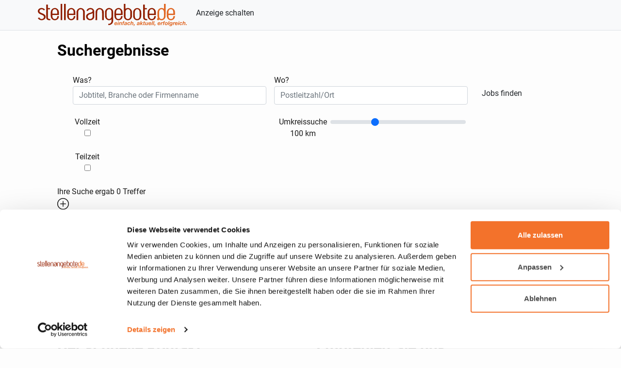

--- FILE ---
content_type: text/html; charset=utf-8
request_url: https://www.stellenangebote.de/jobs
body_size: 51297
content:
<!DOCTYPE html>
<html lang="de">

<head>
	<!-- Character encoding - should be at the very top -->
	<meta charset="utf-8" />

	<!-- Apple Touch Icons for better iOS support -->
	<link rel="apple-touch-icon" sizes="180x180" href="/apple-touch-icon.png">
	<link rel="apple-touch-icon" sizes="152x152" href="/apple-touch-icon.png">
	<link rel="apple-touch-icon" sizes="144x144" href="/apple-touch-icon.png">
	<link rel="apple-touch-icon" sizes="120x120" href="/apple-touch-icon.png">
	<link rel="apple-touch-icon" sizes="114x114" href="/apple-touch-icon.png">
	<link rel="apple-touch-icon" sizes="76x76" href="/apple-touch-icon.png">
	<link rel="apple-touch-icon" sizes="72x72" href="/apple-touch-icon.png">
	<link rel="apple-touch-icon" sizes="57x57" href="/apple-touch-icon.png">

	<!-- Standard favicon -->
	<link rel="icon" href="/images/STAN/favicon.ico" />
	<link rel="shortcut icon" href="/images/STAN/favicon.ico" type="image/x-icon">

	<!-- Viewport and other essential meta tags -->
	<meta name="viewport" content="width=device-width, initial-scale=1.0, shrink-to-fit=no" />

	<!-- Google Consent Mode -->
	<script data-cookieconsent="ignore">
		window.dataLayer = window.dataLayer || [];
		function gtag() {
			dataLayer.push(arguments)
		}
		gtag("consent", "default", {
			ad_personalization: "denied",
			ad_storage: "denied",
			ad_user_data: "denied",
			analytics_storage: "denied",
			functionality_storage: "denied",
			personalization_storage: "denied",
			security_storage: "granted",
			wait_for_update: 500
		});
		gtag("set", "ads_data_redaction", true);
		gtag("set", "url_passthrough", true);
	</script>
	<!-- End Google Consent Mode-->
	<!-- Google Tag Manager -->
	<script data-cookieconsent="ignore">
		(function (w, d, s, l, i) {
			w[l] = w[l] || []; w[l].push({
				'gtm.start':
					new Date().getTime(), event: 'gtm.js'
			}); var f = d.getElementsByTagName(s)[0],
				j = d.createElement(s), dl = l != 'dataLayer' ? '&l=' + l : ''; j.async = true; j.src =
					'https://www.googletagmanager.com/gtm.js?id=' + i + dl; f.parentNode.insertBefore(j, f);
		})(window, document, 'script', 'dataLayer', 'GTM-W4XLBTT6');
	</script>
	<!-- End Google Tag Manager -->
	<script id="Cookiebot" src="https://consent.cookiebot.eu/uc.js" data-cbid="41f4c473-aaa1-4204-a3ae-38355ea532f5"
		data-blockingmode="auto" type="text/javascript"></script>

	
		<link href="./_app/immutable/assets/Footer.C6r9UzGf.css" rel="stylesheet">
		<link href="./_app/immutable/assets/Header.D5_EDYSG.css" rel="stylesheet">
		<link href="./_app/immutable/assets/toastConfig.CvCiWAUh.css" rel="stylesheet">
		<link href="./_app/immutable/assets/SearchResultStore.CsG412iT.css" rel="stylesheet">
		<link href="./_app/immutable/assets/Tooltip.DdriwN0t.css" rel="stylesheet">
		<link href="./_app/immutable/assets/Subcategories.DkM1mxxT.css" rel="stylesheet">
		<link href="./_app/immutable/assets/3.DHE_UGjy.css" rel="stylesheet">
		<link href="./_app/immutable/assets/Searchbar.M2xiBeuP.css" rel="stylesheet">
		<link href="./_app/immutable/assets/BlogCard.CiguhW_C.css" rel="stylesheet">
		<link href="./_app/immutable/assets/TopBadge.CXt4KT17.css" rel="stylesheet">
		<link href="./_app/immutable/assets/kdnrMapper.DBZs_OsS.css" rel="stylesheet">
		<link href="./_app/immutable/assets/utilsFunctions.Cg82zFDj.css" rel="stylesheet">
		<link href="./_app/immutable/assets/14.8RZrmfF0.css" rel="stylesheet">
	<!-- Facebook Meta Tags -->
	<meta property="og:url" content="https://www.stellenangebote.de/">
	<meta property="og:type" content="website">
	<meta property="og:title" content="Täglich aktuelle Jobs und Stellenangebote in Ihrer Region">
	<meta property="og:description"
		content="Hier finden Sie die aktuellsten Stellenangebote und Top-Jobs aus Ihrer Branche und Region. Ihr Traumjob wartet bereits auf Sie. Bewerben Sie sich jetzt!">
	<meta property="og:image" content="">

	<!-- Twitter Meta Tags -->
	<meta name="twitter:card" content="summary_large_image">
	<meta property="twitter:domain" content="stellenangebote.de">
	<meta property="twitter:url" content="https://www.stellenangebote.de/">
	<meta name="twitter:title" content="Täglich aktuelle Jobs und Stellenangebote in Ihrer Region">
	<meta name="twitter:description"
		content="Hier finden Sie die aktuellsten Stellenangebote und Top-Jobs aus Ihrer Branche und Region. Ihr Traumjob wartet bereits auf Sie. Bewerben Sie sich jetzt!">
	<meta name="twitter:image" content="">

	<link rel="stylesheet" href="https://cdn.jsdelivr.net/npm/bootstrap@5.1.3/dist/css/bootstrap.min.css" />
	<link rel="stylesheet" type="text/css" href="/global.css" />
	<script type="text/javascript" async src="https://snap.licdn.com/li.lms-analytics/insight.min.js"></script>
	<script defer data-domain="stellenangebote.de" src="https://plausible.io/js/script.tagged-events.pageview-props.js">
	</script>
	<script>window.plausible = window.plausible || function () { (window.plausible.q = window.plausible.q || []).push(arguments) }</script>
	<!-- <script async src="https://pagead2.googlesyndication.com/pagead/js/adsbygoogle.js?client=ca-pub-2065718130007481"
		crossorigin="anonymous"></script> -->
</head>

<body data-sveltekit-preload-data="hover">
	<!-- Google Tag Manager (noscript) -->
	<noscript>
		<iframe src="https://www.googletagmanager.com/ns.html?id=GTM-W4XLBTT6" height="0" width="0"
			style="display:none;visibility:hidden">
		</iframe>
	</noscript>
	<!-- End Google Tag Manager (noscript) -->

	<!-- Google tag (gtag.js) -->
	<script data-cookieconsent="ignore" async src="https://www.googletagmanager.com/gtag/js?id=AW-1025672449"></script>
	<script>
		window.dataLayer = window.dataLayer || [];
		function gtag() { dataLayer.push(arguments); }
		gtag('set', 'linker', { 'domains': ['stellenangebote.de', 'ingenieur-jobs.de', 'automarkt.de', 'finanz-jobs.de', 'vertriebs-jobs.de', 'marketing-jobs.de', 'consulting-jobs.de', 'jobsimhandwerk.de', 'software-jobs.de'] });
		gtag('js', new Date());
		gtag('config', 'AW-1025672449');
		// gtag('config', 'UA-20428349-22');
	</script>
	<script>
		window.gtag_report_conversion = function (url) {
			var callback = function () {
				if (typeof (url) != 'undefined') {
					console.log(url);
				}
			};
			console.log('Track');
			gtag('event', 'conversion', {
				'send_to': 'AW-1025672449/5SpdCMH4ifgBEIGKiukD',
				'event_callback': callback
			});
			return false;
		};
	</script>


	<div style="display: contents" id="svelte"><!--[--><!--[--><!--[--><!----><!--[--><!----><div class="app"><header><nav class="navbar bg-light border-bottom"><div class="container px-2"><div class="row mx-0 d-flex svelte-1elxaub"><div class="col-8 px-0"><a class="navbar-brand" href="/"><img src="/images/STAN/logo_stellen.svg" alt="Logo"/></a></div> <div class="col-4 px-0 d-flex svelte-1elxaub" id="links"><a class="btn d-none d-lg-block plausible-event-name=button-anzeige-schalten svelte-1elxaub" href="/stellenanzeige-schalten">Anzeige schalten</a></div></div></div></nav></header><!----> <main><!----><!--[--><!----><section><div class="container px-md-5 px-2 svelte-qqzvu3"><h1 class="my-4 svelte-qqzvu3">Suchergebnisse</h1> <div class="container-fluid px-0 svelte-1d2wgfl"><div class="container px-0 svelte-1d2wgfl"><div class="row d-flex justify-content-start px-4 m-0 svelte-1d2wgfl"><div class="col-lg-5 col-md-6 p-2 svelte-1d2wgfl"><label for="job-search" class="svelte-1d2wgfl"><span class="job-label svelte-1d2wgfl">Was?</span></label> <div style="position: relative;" class="svelte-1d2wgfl"><input class="form-control input-lg svelte-1d2wgfl" type="search" id="job-search" name="job-search" placeholder="Jobtitel, Branche oder Firmenname" value=""/> <ul class="suggestions-list-job svelte-1d2wgfl"><!--[--><!--]--></ul></div></div> <div class="col-lg-5 col-md-6 p-2 svelte-1d2wgfl"><label for="location-search" class="svelte-1d2wgfl"><span class="location-label svelte-1d2wgfl">Wo?</span></label> <div style="position: relative;" class="svelte-1d2wgfl"><input class="form-control input-lg svelte-1d2wgfl" type="search" id="location-search" name="location-search" placeholder="Postleitzahl/Ort" value=""/> <ul class="suggestions-list-location svelte-1d2wgfl"><!--[--><!--]--></ul></div></div> <div class="col-lg-5 col-md-6 order-3 order-md-2 d-flex text-center svelte-1d2wgfl"><div class="worktype-container svelte-1d2wgfl"><div class="label-switch-wrapper svelte-1d2wgfl"><span class="worktype-label svelte-1d2wgfl">Vollzeit</span> <div class="s-switch " style="margin: 0;"><div class="s-switch__wrapper inset"><input type="checkbox" role="switch" aria-checked="false" id="s-switch-h558r"/> <div class="s-switch__track"></div> <div class="s-switch__thumb"></div></div> <label for="s-switch-h558r"><!----><!----></label></div><!----></div> <div class="label-switch-wrapper svelte-1d2wgfl"><span class="worktype-label svelte-1d2wgfl">Teilzeit</span> <div class="s-switch " style="margin: 0;"><div class="s-switch__wrapper inset"><input type="checkbox" role="switch" aria-checked="false" id="s-switch-xa4ib"/> <div class="s-switch__track"></div> <div class="s-switch__thumb"></div></div> <label for="s-switch-xa4ib"><!----><!----></label></div><!----></div></div></div> <div class="col-lg-5 col-md-6 order-2 order-md-3 d-flex text-center svelte-1d2wgfl" id="range-container"><label for="range-search" class="form-label svelte-1d2wgfl" id="range-search-label">Umkreissuche <span class="range-value svelte-1d2wgfl">100</span> km</label> <input type="range" class="form-range svelte-1d2wgfl" min="5" max="300" step="1" id="range-search-bar" name="range-search" value="100"/></div> <div class="col-lg-2 col-md-6 p-2 order-1 d-flex text-center svelte-1d2wgfl"><a class="btn align-self-center py-1 svelte-1d2wgfl" data-sveltekit-reload="" target="_blank" href="/jobs">Jobs finden</a></div></div> <!--[!--><!--]--></div></div><!----> <!----><!----><div class="loader svelte-rmfco"><!--[--><div class="search-results svelte-rmfco"><p class="result-count my-0">Ihre Suche ergab <span class="svelte-rmfco">0</span> Treffer</p> <div class="chip-container svelte-rmfco"><div class="inputchip svelte-l9wyyy"><svg xmlns="http://www.w3.org/2000/svg" width="24" height="24" fill="currentColor" class="bi bi-plus-circle svelte-l9wyyy" viewBox="0 0 16 16"><path d="M8 15A7 7 0 1 1 8 1a7 7 0 0 1 0 14zm0 1A8 8 0 1 0 8 0a8 8 0 0 0 0 16z"></path><path d="M8 4a.5.5 0 0 1 .5.5v3h3a.5.5 0 0 1 0 1h-3v3a.5.5 0 0 1-1 0v-3h-3a.5.5 0 0 1 0-1h3v-3A.5.5 0 0 1 8 4z"></path></svg> <div class="input-container  svelte-l9wyyy"><input type="text" placeholder="Suche..." value="" class="svelte-l9wyyy"/> <svg xmlns="http://www.w3.org/2000/svg" width="36" height="36" fill="currentColor" class="bi bi-check svelte-l9wyyy" viewBox="0 0 16 16"><path d="M10.97 4.97a.75.75 0 0 1 1.07 1.05l-3.99 4.99a.75.75 0 0 1-1.08.02L4.324 8.384a.75.75 0 1 1 1.06-1.06l2.094 2.093 3.473-4.425a.267.267 0 0 1 .02-.022z"></path></svg> <svg xmlns="http://www.w3.org/2000/svg" width="24" height="24" fill="#fffded" class="bi bi-x-circle svelte-l9wyyy" viewBox="0 0 16 16"><path d="M8 15A7 7 0 1 1 8 1a7 7 0 0 1 0 14zm0 1A8 8 0 1 0 8 0a8 8 0 0 0 0 16z"></path><path d="M4.646 4.646a.5.5 0 0 1 .708 0L8 7.293l2.646-2.647a.5.5 0 0 1 .708.708L8.707 8l2.647 2.646a.5.5 0 0 1-.708.708L8 8.707l-2.646 2.647a.5.5 0 0 1-.708-.708L7.293 8 4.646 5.354a.5.5 0 0 1 0-.708z"></path></svg></div></div><!----> <!--[!--><!--]--> <!--[!--><!--]--> <!--[!--><!--]--> <!--[--><!--[--><!--]--><!--]--></div></div><!--]--></div> <section><div class="container px-0"><div class="row mx-0"><!--[--><!--]--></div></div></section><!----> <!--[!--><!--]--> <div class="infinite-loading-container svelte-14nc1y8"><!--[!--><!--]--> <!--[!--><!--]--> <!--[!--><!--]--> <!--[!--><!--]--></div><!----><!----><!----></div></section><!----><!--]--><!----></main> <footer class="container-fluid svelte-jz8lnl"><div class="container p-md-5"><div class="row"><div class="col-xxl-3 col-lg-6 col-md-6 col-12"><h2 class="svelte-jz8lnl">Weitere Informationen</h2> <ul class="list svelte-jz8lnl"><li class="svelte-jz8lnl"><a href="/kontakt" title="stellenangebote.de kontaktieren" class="svelte-jz8lnl">Kontakt</a></li> <li class="svelte-jz8lnl"><a href="/stellenanzeige-schalten" title="Stellenanzeige schalten auf stellenangebote.de" class="svelte-jz8lnl">Anzeige schalten</a></li> <li class="svelte-jz8lnl"><a href="/partner" title="Partner für Ihre Jobsuche" class="svelte-jz8lnl">Partner</a></li> <li class="svelte-jz8lnl"><a href="/impressum" title="Impressum" class="svelte-jz8lnl">Impressum</a></li> <li class="svelte-jz8lnl"><a href="/datenschutz" title="Datenschutz" class="svelte-jz8lnl">Datenschutz</a></li></ul></div> <div class="col-xxl-3 col-lg-6 col-md-6 col-12"><h2 class="svelte-jz8lnl">Das könnte Sie interessieren</h2> <ul class="list svelte-jz8lnl"><li class="svelte-jz8lnl"><button id="footer-link-one" data-tab-destination="first_tab_link" title="Stellenangebote nach Berufsfeld" class="svelte-jz8lnl">Stellenangebote nach Berufsfeld</button></li> <li class="svelte-jz8lnl"><button id="footer-link-two" data-tab-destination="second_tab_link" title="Stellenangebote nach Regionen" class="svelte-jz8lnl">Stellenangebote nach Regionen</button></li> <li class="svelte-jz8lnl"><button id="footer-link-three" data-tab-destination="third_tab_link" title="Interessante Artikel" class="svelte-jz8lnl">Interessante Artikel</button></li> <li class="svelte-jz8lnl"><a href="/#offer-heading" title="Stellenangebote der Woche" class="svelte-jz8lnl">Aktuelle Top Jobs</a></li></ul></div> <div class="col-xxl-3 col-lg-6 col-md-6 col-12"><h2 class="svelte-jz8lnl">Der schnelle Kontakt</h2> <ul class="contact svelte-jz8lnl"><li class="svelte-jz8lnl">Convigo GmbH</li> <li class="svelte-jz8lnl">Telefon: <a class="red svelte-jz8lnl" href="tel:089-53906399-30" title="Telefon Kontakt mit Stellenangebote.de"><span class="svelte-jz8lnl">089-53906399-30</span></a></li> <li class="svelte-jz8lnl">E-Mail: <a class="red svelte-jz8lnl" href="/cdn-cgi/l/email-protection#3e515858575d5b7e4d4a5b52525b505f50595b5c514a5b105a5b" title="E-Mail Kontakt mit Stellenangebote.de"><span class="svelte-jz8lnl"><span class="__cf_email__" data-cfemail="670801010e0402271413020b0b02090609000205081302490302">[email&#160;protected]</span></span></a></li></ul></div> <div class="col-xxl-3 col-lg-6 col-md-6 col-12"><h2 class="svelte-jz8lnl">Empfehlen Sie uns</h2> <ul class="social svelte-jz8lnl"><li class="svelte-jz8lnl"><a href="https://www.facebook.com/sharer/sharer.php?u=http://www.stellenangebote.de" class="facebook svelte-jz8lnl" target="_blank" rel="noreferrer"><svg xmlns="http://www.w3.org/2000/svg" x="0px" y="0px" width="20" height="20" viewBox="0 0 30 30" class="svelte-jz8lnl"><path d="M15,3C8.373,3,3,8.373,3,15c0,6.016,4.432,10.984,10.206,11.852V18.18h-2.969v-3.154h2.969v-2.099c0-3.475,1.693-5,4.581-5 c1.383,0,2.115,0.103,2.461,0.149v2.753h-1.97c-1.226,0-1.654,1.163-1.654,2.473v1.724h3.593L19.73,18.18h-3.106v8.697 C22.481,26.083,27,21.075,27,15C27,8.373,21.627,3,15,3z"></path></svg>Facebook</a></li> <li class="svelte-jz8lnl"><a href="https://plus.google.com/share?url=http://www.stellenangebote.de" class="google_plus svelte-jz8lnl" target="_blank" rel="noreferrer"><svg xmlns="http://www.w3.org/2000/svg" x="0px" y="0px" width="20" height="20" viewBox="0 0 30 30" class="svelte-jz8lnl"><path d="M15,3C8.373,3,3,8.373,3,15c0,6.627,5.373,12,12,12s12-5.373,12-12C27,8.373,21.627,3,15,3z M12,21c-3.314,0-6-2.686-6-6 c0-3.314,2.686-6,6-6c1.56,0,2.981,0.596,4.047,1.573l-1.434,1.404C13.912,11.369,13,11,12,11c-2.209,0-4,1.791-4,4 c0,2.209,1.791,4,4,4c1.981,0,3.622-1.442,3.94-3.333H12v-2h5.843l0.033,0.133C17.956,14.188,18,14.589,18,15 C18,18.314,15.314,21,12,21z M23,16v2h-2v-2h-2v-2h2v-2h2v2h2v2H23z"></path></svg>Google+</a></li> <li class="svelte-jz8lnl"><a href="https://www.xing.com/spi/shares/new?url=http://www.stellenangebote.de" class="xing svelte-jz8lnl" target="_blank" rel="noreferrer"><svg xmlns="http://www.w3.org/2000/svg" x="0px" y="0px" width="20" height="20" viewBox="0 0 64 64" class="svelte-jz8lnl"><path d="M48,8H16c-4.418,0-8,3.582-8,8v32c0,4.418,3.582,8,8,8h32c4.418,0,8-3.582,8-8V16C56,11.582,52.418,8,48,8z M22.406,39 h-4.722c-0.759,0-1.241-0.813-0.878-1.479L22,28l-2.403-5.606C19.315,21.734,19.799,21,20.517,21h4.824 c0.4,0,0.762,0.238,0.919,0.606L29,28l-5.716,10.479C23.109,38.8,22.772,39,22.406,39z M46.233,16.464L36,36l6.206,11.526 C42.565,48.192,42.082,49,41.326,49h-5.729c-0.368,0-0.706-0.202-0.88-0.526L28,36l10.719-20.464 C38.892,15.206,39.233,15,39.605,15h5.742C46.099,15,46.582,15.798,46.233,16.464z"></path></svg>Xing</a></li> <li class="svelte-jz8lnl"><a href="https://www.linkedin.com/shareArticle?url=http://www.stellenangebote.de" class="linkedin svelte-jz8lnl" target="_blank" rel="noreferrer"><svg xmlns="http://www.w3.org/2000/svg" x="0px" y="0px" width="20" height="20" viewBox="0 0 30 30" class="svelte-jz8lnl"><path d="M24,4H6C4.895,4,4,4.895,4,6v18c0,1.105,0.895,2,2,2h18c1.105,0,2-0.895,2-2V6C26,4.895,25.105,4,24,4z M10.954,22h-2.95 v-9.492h2.95V22z M9.449,11.151c-0.951,0-1.72-0.771-1.72-1.72c0-0.949,0.77-1.719,1.72-1.719c0.948,0,1.719,0.771,1.719,1.719 C11.168,10.38,10.397,11.151,9.449,11.151z M22.004,22h-2.948v-4.616c0-1.101-0.02-2.517-1.533-2.517 c-1.535,0-1.771,1.199-1.771,2.437V22h-2.948v-9.492h2.83v1.297h0.04c0.394-0.746,1.356-1.533,2.791-1.533 c2.987,0,3.539,1.966,3.539,4.522V22z"></path></svg>LinkedIn</a></li></ul></div></div> <div class="row py-3"><div class="col"><p>© 2026 Convigo GmbH, alle Rechte vorbehalten</p></div></div></div></footer><!----> <ul class="_toastContainer svelte-1dwp7pi"><!--[--><!--]--></ul><!----></div><!----><!--]--><!----><!----><!--]--> <!--[!--><!--]--><!--]--><!--]-->
			
			<script data-cfasync="false" src="/cdn-cgi/scripts/5c5dd728/cloudflare-static/email-decode.min.js"></script><script>
				{
					__sveltekit_1yyiy3a = {
						base: new URL(".", location).pathname.slice(0, -1)
					};

					const element = document.currentScript.parentElement;

					Promise.all([
						import("./_app/immutable/entry/start.DHNgUIPj.js"),
						import("./_app/immutable/entry/app.DypqNEYy.js")
					]).then(([kit, app]) => {
						kit.start(app, element, {
							node_ids: [0, 2, 3, 14],
							data: [null,null,null,{type:"data",data:{props:{blogs:{blogs:[{id:12,headline:"Stand meiner Bewerbung: Ab wann frage ich nach und wie",teaser:"Sie haben Ihre Bewerbung eingereicht und erhalten vom Arbeitgeber keine Antwort? Wann ist der beste Zeitpunkt nachzuhaken und wie genau machen Sie das? Wir geben Ihnen Tipps, wie Sie sich nach dem Stand Ihrer Bewerbung erkundigen können.",image:"https://i.ibb.co/D8D3pCM/linkedin-sales-solutions-G-xz2z-H-Z34-unsplash.jpg",publish_date:"2023-07-21T08:30:33.000Z",reading_time:5,published:1,clicks:0,blog_text:"\u003Ch1>Stand meiner Bewerbung: Ab wann frage ich nach und wie?\u003C/h1>\nSie haben Ihre sorgfältigst formulierte Bewerbung abgeschickt und warten nun auf eine Antwort? Sie sind sicherlich angespannt und möchten am liebsten gleich wissen, wie der Stand Ihrer Bewerbung ist, ob die Bewerbung angekommen ist und beim Unternehmen Ansprache gefunden hat. Doch Sie sollten dem Unternehmen, bei dem Sie sich beworben haben, genügend Zeit einräumen, Ihre Bewerbung zu sichten und darauf zu reagieren. Hier können leider mitunter Wochen vergehen, was ganz schön nervenaufreibend sein kann. Damit Sie sich keinerlei Erfolgschancen verbauen und gleichzeitig keinen negativen Eindruck beim vielleicht zukünftigen Arbeitgeber hinterlassen,  geben wir Ihnen im Folgenden Tipps, wann der perfekte Zeitpunkt für Ihr Nachhaken bei der Bewerbung sein sollte und in welcher Art und Weise Sie sich beim Arbeitgeber in Erinnerung rufen können.\u003Cp>\u003C/p>\n\u003Ch2>Wann kann ich nach dem Stand meiner Bewerbung nachfragen?\u003C/h2>\n\u003Cp>Der richtige Zeitpunkt, um den \u003Cb>Stand\u003C/b> Ihrer \u003Cb>Bewerbung\u003C/b> zu erfragen, liegt in der Regel, je nach Unternehmensgröße, zwischen drei und sechs Wochen. In KMU (kleinen und mittelständischen Unternehmen) fällt der gesamte Bewerbungsprozess häufig kürzer aus, hingegen er in Großunternehmen einige Zeit in Anspruch nehmen kann. Die Personalabteilungen benötigen erfahrungsgemäß Zeit, um die Bewerbungen aller Interessenten auswerten und final eine Entscheidung treffen zu können. Oft werden noch interne Gespräche mit den verschiedenen Abteilungen geführt, um sich gemeinsam ein Bild über den jeweiligen Bewerber zu machen. In der Regel werden erstmal einige Bewerber und Bewerberinnen in die engere Auswahl genommen und diese schließlich durch weitere Beratungen auf ein paar wenige Kandidaten und Kandidatinnen eingegrenzt, die final zu einem Vorstellungsgespräch eingeladen werden. Dieser Prozess kann schon mal mehrere Wochen in Anspruch nehmen. Doch oft erhalten Sie bereits nach Eingang Ihrer Bewerbung vom Unternehmen sogar eine standardisierte Empfangsbestätigung, in der Sie Informationen über den weiteren Verlauf des Bewerbungsprozesses erhalten. Es kann jedoch auch mal vorkommen, dass Sie ziemlich schnell eine automatisierte Absage erhalten, da Ihre Qualifikationen nicht für die ausgeschriebene Stelle vorgesehen sind. Doch geben Sie nicht auf! \u003Ca href=\"https://www.stellenangebote.de/\">Hier\u003C/a> wartet bereits die nächste offene Stelle auf Sie!\u003C/p>\n\n\u003Ch2>Wie kann ich mich nach dem Stand meiner Bewerbung informieren?\u003C/h2>\n\u003Cp>Ist ein dem eventuell zukünftigen Arbeitgeber angemessener Zeitraum vergangen, dann lohnt es sich, bei den Personalverantwortlichen nachzufragen. So erfahren Sie direkt, ob Ihre Bewerbung eingegangen ist und wann Sie mit einer Antwort rechnen können. Jedoch gibt es auch beim Nachfragen zum Stand Ihrer Bewerbung einige Punkte zu beachten.\u003C/p>\n\n\u003Ch3>Vorbereitung ist das A und O\u003C/h3>\n\u003Cp>Bevor Sie sich beim Unternehmen über den Stand Ihrer Bewerbung erkundigen, sollten Sie alle relevanten Informationen zu Ihrer Bewerbung griffbereit haben. Legen Sie sich Ihre Bewerbungsunterlagen, die Stellenausschreibung sowie den Namen und Kontaktdaten Ihrer Ansprechperson zur Hand, an die Sie Ihre Bewerbung gesendet haben. Auch das Bewerbungsdatum kann dem Personalverantwortlichen dabei helfen, Sie Ihrer Bewerbung schnell und korrekt zuzuordnen.\u003C/p>\n\n\u003Cp>Überlegen Sie sich weiter, wie Sie in das Gespräch mit dem Personalverantwortlichen einsteigen möchten. Vielleicht finden Sie eine andere Formulierung für die Standard-Floskel \"Ich möchte mich erkundigen, ob meine Bewerbung angekommen ist...\". Treten Sie vielmehr selbstbewusst auf, indem Sie sich zunächst vorstellen und erkundigen, ob gerade ein guter Zeitpunkt für eine Nachfrage ist oder ob Sie sich später noch einmal melden sollen. Dies hängt natürlich auch davon ab, welches Medium Sie für die Nachfrage nach Ihrer Bewerbung nutzen möchten.\u003C/p>\n\n\u003Ch3>Wahl des richtigen Mediums\u003C/h3>\n\u003Cp>Um sich mit Ihrer Stimme und auch Ihrer Sprache noch einmal von einer anderen Seite präsentieren zu können, sollten Sie für Ihre Nachfrage nach dem Bewerbungsstand vorzugsweise das \u003Cb>Telefon\u003C/b> wählen. Wählen Sie für Ihr Telefonat einen Zeitpunkt, an dem Sie sich persönlich entspannt und positiv gestimmt fühlen. Eine freundliche Stimmung kann sich günsitg auf Ihre Stimme auswirken und bei Ihrem Gegenüber einen sympathischen Eindruck hinterlassen. Stellen Sie sich zunächst mit Vor- und Nachnamen vor und fragen Sie, ob Ihr Gesprächspartner kurz Zeit hätte oder wann Sie sich noch einmal mit ihm in Verbindung setzen dürfen, falls dieser aktuell keine Zeit für Ihr Anliegen hat. Wenn Sie via Telefon nach dem Stand Ihrer Bewerbung nachhaken, zeigen Sie dem Personalverantwortlichen, dass Sie ein aufrichtiges Interessen an ihrer zu besetzenden Position haben. Ihr Nachfassen ist so nicht nur persönlicher, Sie erhalten auch schnell und unkompliziert eine Antwort auf Ihre Fragen. Doch Vorsicht: Manche Unternehmen nutzen diese Gelegenheit gleich für etwaige Rückfragen oder spontan für ein kleines Vorstellungsgespräch! Bereiten Sie sich also auch auf solche Eventualitäten vor. Bedanken Sie sich im Anschluss für die Zeit, die man Ihnen fürs Nachhaken zum Stand Ihrer Bewerbung gegeben hat, und erwähnen Sie, dass Sie sich über ein persönliches Gespräch sehr freuen würden.\u003C/p>\n \n\u003Cp>Auch wenn \u003Cb>E-Mails\u003C/b> gerne mal im Postfach untergehen, können Sie sich auch per E-Mail nach dem Stand Ihrer Bewerbung erkundigen und die Personalabteilung an Ihre eigene Bewerbung erinnern. Hierbei gibt es jedoch ein Paar Punkte, die Sie beachten sollten:\n\u003Cli>\u003Cb>Wahl der Betreffzeile:\u003C/b> Tragen Sie hier den Titel der Stellenbeschreibung sowie Ihren Namen ein, so dass der Adressat Ihre Bewerbung gleich richtig zuordnen kann.\u003C/li>\n\u003Cli>\u003Cb>Die richtige Ansprache:\u003C/b> Seien Sie höflich und vermitteln Sie durch eine korrekte Anrede wie \"Sehr geehrte Frau / Herr...\" einen professionellen Eindruck.\u003C/li>\n\u003Cli>\u003Cb>Länge der E-Mail:\u003C/b> Bedanken Sie sich für eine etwaige Empfangsbestätigung und schildern Sie Ihr Anliegen möglichst kurz und präzise. So zeigen Sie, dass Sie die Zeit des Personalverantwortlichen respektieren und ihn nicht unnötig aufhalten möchten.\u003C/li>\n\u003Cli>\u003Cb>Interesse zeigen:\u003C/b> Sie haben ein großes Interesse an der Stelle und möchten daher unbedingt den Stand Ihrer Bewerbung erfragen. Also zeigen Sie Ihrem potentiellen Arbeitgeber gerne nochmal kurz, dass Sie für den Job der bzw. die Richtige sind. Teilen Sie auch mit, dass Sie gerne, falls gewünscht, weitere Informationen zur Verfügung stellen können und jederzeit für ein Kennenlernen vor Ort verfügbar wären. Sie sind also offen für eine erneute Kontaktaufnahme!\u003C/li>\n\u003Cli>\u003Cb>Frage stellen:\u003C/b> Wann können Sie mit einer Rückmeldung rechnen und wie sieht der weitere Bewerbungsprozess aus?\u003C/li>\n\u003Cli>\u003Cb>E-Mail überprüfen:\u003C/b> Durch Ihre E-Mail haben Sie noch einmal die Chance, einen positiven Eindruck zu hinterlassen. Ihr Text sollte daher alle obigen Punkte berücksichtigen und zudem unbedingt fehlerfrei sein! Überprüfen Sie final, ob der Adressat richtig gewählt und angeschrieben wurde und schicken Sie Ihre E-Mail ab.\u003C/li>\u003C/p>\n\n\u003Cp>Der richtige Zeitpunkt, um nach dem Stand Ihrer Bewerbung zu fragen, variiert je nach Unternehmen und Bewerbungsprozess. Wie bereits erwähnt, sollten Sie Ihrem potentiellen Arbeitgeber Zeit geben, bevor Sie eine Nachfrage stellen. Wenn in der Stellenausschreibung ein spezifisches Datum für die Rückmeldung angegeben wurde, können Sie dies als Orientierungspunkt nutzen. Vermeiden Sie es jedoch, zu früh oder zu häufig nachzufragen, da dies möglicherweise als aufdringlich wahrgenommen wird. Oft gibt Ihnen das Unternehmen auf seiner Stellenausschreibung oder auch Website sogar bereits Hinweise über den weiteren Bewerbungsprozess oder auch über eine mögliche Kontaktaufnahme mit den jeweiligen Ansprechpartnern. Wenn Sie die oben genannten Punkte beachten, können Sie sich höflich und professionell nach dem Stand Ihrer Bewerbung erkundigen und gleichzeitig Ihr Interessen an der beworbenen Stelle zum Ausdruck bringen.\u003C/p>\u003Cdiv class=\"align-center\">\u003Ca href=\"https://stellenangebote.de/jobs\" class=\"button-link button-center btn-red\">Zur Jobsuche\u003C/a>\u003C/div>",keywords:"stand, bewerbung, nachfragen"},{id:13,headline:"Gehaltsverhandlung - Tipps und Tricks",teaser:"Wir geben Ihnen für Ihre nächste Gehaltsverhandlung Tipps & Tricks an die Hand! Wann sollte ich das Thema ansprechen? Wieviel Gehalt ist eigentlich drin? Und welche Argumente sollte ich vorlegen? So bereiten Sie sich ideal auf Ihre Gehaltsverhandlung vor!",image:"https://i.ibb.co/0qMPKb6/christina-wocintechchat-com-e-F7-HN40-Wb-AQ-unsplash.jpg",publish_date:"2023-11-29T07:55:58.000Z",reading_time:6,published:1,clicks:0,blog_text:"\u003Ch1>Gehaltsverhandlung - Tipps und Tricks\u003C/h1>\n\n\u003Cstrong>Gehaltsverhandlungen \u003C/strong>werden Ihnen in Ihrem Berufsleben immer wieder begegnen. Sobald Sie den Job wechseln, ein Vorstellungsgespräch führen, Ihre Probezeit abgelaufen ist oder Sie viele Jahre der Unternehmenszugehörigkeit aufweisen: Irgendwann kommt der Zeitpunkt, an dem es verständlich ist, dass Sie mehr Geld verdienen möchten. Doch wie bestimmen Sie Ihren aktuellen Marktwert? Wie überzeugen Sie Ihren Vorgesetzten von einer Gehaltserhöhung? Bedenken Sie, dass Ihr Gehalt viele Einflussfaktoren hat und je nach Branche, Bundesland, Stadt, Bildungsabschluss, Unternehmensgröße sowie Berufsgruppe variiert. Doch damit Sie sich in dieser fordernden Situation der Gehaltsverhandlung wohler und sicherer fühlen, haben wir Ihnen die besten \u003Cstrong>Tipps\u003C/strong> und \u003Cstrong>Tricks\u003C/strong> für Ihre Gehaltsverhandlung zusammengetragen. Diese haben bereits vielen Arbeitnehmern zu einer erfolgreichen, angemessenen Gehaltserhöhung verholfen. \n\u003Cp>\u003C/p>\u003Ch2>Das richtige Timing\u003C/h2>\nDie Gehaltsverhandlung ist eine Bestätigung Ihrer bisherigen Leistung. Daher sollten Sie für Ihre Gehaltsverhandlung den richtigen Zeitpunkt wählen:\n\u003Cul type=\"disc\">\u003Cli>\u003Cstrong>Einstieg\u003C/strong>: Sie beginnen eine neue Tätigkeit und damit geht auch eine Gehaltsverhandlung einher.\n\u003C/li>\u003Cli>\u003Cstrong>Nach der Probezeit\u003C/strong>: Sie haben die Probezeit bestanden und Ihren Vorgesetzten von Ihrem Können überzeugt? Dann ist nun der richtige Zeitpunkt für eine Gehaltsverhandlung.\n\u003C/li>\u003Cli>\u003Cstrong>Mitarbeitergespräche\u003C/strong>: Einmal im Jahr finden Mitarbeitergespräche statt und sowohl Sie als auch Ihr Vorgesetzter blicken auf Ihre erbrachten Leistungen, Zielerreichungen und Aufgabenbereiche zurück. War man mit Ihnen zufrieden, haben Sie großartige Argumente für eine Gehaltsverhandlung. \u003C/li>\n\u003Cli>\u003Cstrong>Beförderung\u003C/strong>: Wurden Sie befördert und werden in Zukunft mehr Verantwortung und einen größeren Aufgabenbereich übernehmen? Dann sollten Sie mit Ihrem Vorgesetzten Ihr Gehalt neu verhandeln.\n\u003C/li>\u003Cli> \u003Cstrong>Versetzung\u003C/strong>: Auch wenn Sie unternehmensintern versetzt werden, sollten Sie um eine Gehaltsverhandlung bitten. \u003C/li>\n\u003Cli>\u003Cstrong>Entfristung des Arbeitsvertrages\u003C/strong>: Waren Sie bisher befristet beschäftigt und wandelt Ihr Arbeitgeber diesen befristeten Arbeitsvertrag nun in einen unbefristeten um, so ist er mit Ihrer Leistung mehr als zufrieden und Sie haben die perfekten Argumente, um in eine Gehaltsverhandlung zu gehen.\n\u003C/li>\u003C/ul>\n\u003Cp>\u003C/p>\n\u003Ch2> Um eine Gehaltsverhandlung bitten \u003C/h2>\nEs ist wichtig, dass Sie selbst aktiv werden, wenn Sie ein angemessenes, höheres Gehalt erreichen möchten. In den seltensten Fällen wird Ihr Chef von sich aus großzügige Gehaltserhöhungen anbieten. Es liegt also an Ihnen, den richtigen Zeitpunkt (siehe oben) zu wählen und schließlich um ein vertrauliches Gespräch zu bitten. Wählen Sie also einen der oben genannten Gründe als Gesprächseinstieg aus und bitten Sie Ihre Führungskraft um ein Gespräch, in dem Sie über Ihre bisherigen Leistungen, Aufgaben sowie Ihr Gehalt sprechen möchten. Eine erfolgreiche Gehaltsverhandlung erfordert Zeit und Ruhe. Bereiten Sie sich demnach gut auf Ihre Gehaltsverhandlung vor, um Ihre Argumente überzeugend darzulegen. Zeigen Sie Ihrem Vorgesetzten, warum Sie eine Gehaltserhöhung verdienen, basierend auf Ihren Leistungen, Ihrem Mehrwert für Ihr Unternehmen sowie aufgrund Ihrer beruflichen Entwicklung.\u003Cp>\u003C/p>\n\u003Ch2> Ermitteln Sie Ihren Marktwert \u003C/h2>\nBevor Sie in Ihre Gehaltsverhandlung gehen, sollten Sie Ihren Marktwert ermitteln. Machen Sie sich bereits im Vorfeld Ihrer Gehaltsverhandlung ein genaues Bild über die branchenüblichen Gehälter für vergleichbare Positionen. Nutzen Sie dabei Online-Ressourcen, Gehaltsvergleichsportale oder sprechen Sie mit Fachleuten in Ihrer Branche. De aktuellen Gehaltsspannen helfen Ihnen dabei, realistische Erwartungen zu haben. Es ist wichtig, dass Sie Ihren Wert für Ihre Position in Ihrer Abteilung und in Ihrem Unternehmen insgesamt kennen, damit Sie sich weder unter noch über dem Marktwert verkaufen. Wieviel kann man für die von Ihnen angestrebte Position verlangen? Hier kann es hilfreich sein, sich eine realistische Wunschliste zu erstellen, die nicht nur Gehaltsvorstellungen umfasst, sondern auch Boni wie beispielsweise einen möglichen Firmenwagen, einen zusätzlichen Urlaubstag oder andere Zusatzleistungen. Gleichzeitig ist es wichtig, dass Sie Ihre eigenen Grenzen der Kompromissbereitschaft festlegen und entscheiden, welche Zugeständnisse Sie gegebenenfalls bereit sind zu machen. Gehen Sie in Ihre Gehaltsverhandlung mit klaren Vorstellungen und einer realistischen Einschätzung Ihres eigenen Wertes. So erzielen Sie die besten Ergebnisse.\u003Cp>\u003C/p>\n\u003Ch2>Wieviel mehr Gehalt ist drin?\u003C/h2>\nNachdem Sie Ihren Marktwert nun kennen, haben Sie sicherlich bereits ein Gefühl dafür entwickelt, wieviel Gehalt Sie in Ihrer Gehaltsverhandlung fordern können. Wenn Sie im Gespräch taktisch klug vorgehen, können Sie im jährlichen Mitarbeitergespräch eine Gehaltserhöhung zwischen 3-10% verargumentieren. Bei einem Jobwechsel sind sogar bis zu 20% möglich. Haben Sie in Ihrem neuen Tätigkeitsfeld mehr Verantwortung und neue Aufgaben inne, dann ist ein Gehaltsplus von 5-7%, bei einer Beförderung von 10-15% üblich. Überlegen Sie sich im Vorfeld genau, wie viel Gehalt Sie sich wünschen. Je konkreter Ihr Gehaltswunsch ist, desto professioneller wirken Sie auf Ihr Gegenüber. Wichtig ist, dass Sie in der Gehaltsverhandlung darauf achten, dass das Wunschgehalt immer in Brutto ausgedrückt wird. Setzten Sie sich außerdem eine Bandbreite, die Ihren Erwartungen entspricht und mit der Sie im Gespräch flexibel auf das Angebot Ihres Vorgesetzten reagieren können.\u003Cp>\u003C/p>\n\u003Ch2> Überzeugende Argumente liefern \u003C/h2>\nDie Vorbereitung auf Ihre Gehaltsverhandlung ist enorm wichtig und basiert auf überzeugenden Argumenten. Gut fundierte Argumente können hier der entscheidende Erfolgsfaktor sein. Wenn Sie nur nach mehr Geld bitten, wirken Sie unprofessionell und werden Ihren Arbeitgeber sicherlich nicht von dem Bedarf einer Gehaltserhöhung überzeugen. Ihre konkreten Argumente sollten dabei sowohl vergangene als auch zukünftige Leistungen umfassen, die den Gegenwert Ihres Gehalts widerspiegeln. Überlegen Sie sich hierfür, welche Aufgaben mit Ihrem Tätigkeitsfeld einhergehen, welche Leistungen Sie erbracht haben, welche Projekte Sie erfolgreich abschließen konnten und welche neuen Projekte Sie bereits jetzt in der Pipeline haben. Hat Ihr Vorgesetzter, jemand aus Ihrem Team oder gar ein Kunde Ihre Leistung besonders hervorgehoben und geschätzt? Dann haben Sie auch hier zuverlässige Argumente, die für Ihre Gehaltsverhandlung von entscheidender Bedeutung sind. Weiter können Sie Ihre Stärken hervorheben, die für Ihr Unternehmen einen Mehrwert darstellen. Sprechen Sie auch über Ihre Erfahrungen und eventuell neu hinzugewonnene Qualifikationen, die Sie zum Erfolg Ihres Unternehmens beitragen können. Indem Sie Ihre Aufgaben, Leistungen, Qualifikationen sowie Anerkennungen dokumentieren, können Sie Ihrem Vorgesetzten Ihren Wert fürs Unternehmen präsentieren und liefern ihm nahezu unschlagbare Argumente für Ihre Gehaltserhöhung.\u003Cp>\u003C/p>\n\u003Ch2>Benefits verhandeln\u003C/h2>\nBei einer Gehaltsverhandlung können Sie neben dem reinen Gehalt auch andere Aspekte der Vergütung, sogenannte Benefits oder Zusatzleistungen, ins Spiel bringen. Recherchieren Sie im Voraus, welche Benefits in Ihrer Branche oder in Ihrem Unternehmen üblich sind. Wählen Sie dann diejenigen Benefits aus, die für Sie persönlich von Bedeutung sind und zu Ihren beruflichen Zielen passen. Ist Ihnen eine flexible Arbeitszeit wichtig, um beispielsweise Familie und Beruf besser vereinbaren zu können? Dann bringen Sie dies als Verhandlungspunkt an. Haben Sie Interesse an einer beruflichen Weiterentwicklung? Dann fragen Sie nach Möglichkeiten für Schulungen, Weiterbildungen oder Zertifizierungen, die von Ihrem Arbeitgeber finanziell unterstützt oder ermöglicht werden könnten. Weiterbildung können sowohl für Sie als auch für Ihr Unternehmen langfristig vorteilhaft sein. Ist Ihnen eine erhöhte Anzahl von Urlaubstagen wichtig? Dann bringen Sie dies als Argument in Ihre Gehaltsverhandlung mit ein, indem Sie aufzeigen, dass Ihnen zusätzliche Freizeit helfen kann, sich zu erholen und produktiver zu sein, wenn Sie wieder am Arbeitsplatz sind. Eventuell bietet Ihr Unternehmen auch Bonusprogramme, Gewinnbeteiligungen oder weitere Leistungsanreize, die Ihnen zusätzlich zum Grundgehalt angeboten werden könnten. Es lohnt sich auf jeden Fall, nach diesen Zusatzleistungen zu fragen, da Sie sowohl für Sie als auch Ihren Arbeitgeber Vorteile in der Zusammenarbeit bieten.\u003Cp>\u003C/p>\n\u003Ch2> Professionelles Auftreten \u003C/h2>\nSind wir mal ehrlich: Es ist nicht einfach, sich vor seinen Chef zu setzten und ihn von einer Gehaltserhöhung zu überzeugen. Doch es geht in einer Gehaltsverhandlung nicht darum, Almosen zu erbitten, sondern eine Ihren Leistungen angemessene Entlohnung zu verhandeln. Dabei ist es enorm wichtig, dass Sie trotz unangenehmem Themenfeld oder persönlicher Schüchternheit selbstbewusst und professionell auftreten. Wie Sie Ihr Gespräch sorgfältig vorbereiten, haben Sie in den obigen Tipps und Tricks bereits erfahren. Während des Gesprächs ist es nun wichtig, dass Sie Ihrem Vorgesetzten aufmerksam zuhören. Versuchen Sie, zwischen den Zeilen zu lesen und stellen Sie Rückfragen. So finden Sie schnell heraus, worauf Ihr Arbeitgeber hinaus will. Vermeiden Sie einen jedoch einen zu fordernden oder gar aggressiven Unterton und wiederholen Sie Aussagen Ihres Chefs ruhig mit eigenen Worten, denn das zeigt Ihm, dass Sie ihn auch verstehen.?Auch wenn Sie Ihre Gehaltsvorstellung mit konkreten Argumenten untermauert haben, ist Ihr Vorgesetzter vielleicht nicht gleich mit Ihrem Gehaltswunsch einverstanden. Es kann unangenehmes Schweigen entstehen, das Sie unbedingt aushalten sollten, denn es ist Bestandteil des Verhandlungsprozesses. Leider gehört ein schnelles Nachgeben zu den häufigsten Ursachen einer fehlgeschlagenen Gehaltserhöhung. Doch Sie sind mit Ihrer konkreten Gehaltsvorstellung \"in den Ring\" gegangen und können diese mit im Vorfeld erarbeiteten Argumenten begründen. Wiederholen Sie diese notfalls und zeigen Sie Ihrem Chef respektvoll und höflich auf, dass Sie ein höheres Gehalt wert sind!\u003Cp>\u003C/p>\nSie haben nun verschiedene Tipps und Tricks kennengelernt. Denken Sie daran, dass eine Gehaltsverhandlung ein Prozess ist, bei dem Kompromisse gemacht werden können. Seie Sie offen für verschiedene Optionen, wie Benefits statt Gehaltserhöhung, und bemühen Sie sich um eine Lösung, bei der sowohl Sie als auch Ihr Arbeitgeber zufrieden ist.  Indem Sie unseren Ratschlägen folgen, schaffen Sie sich im Vorfeld eine optimale Ausgangslage für eine erfolgreiche Gehaltsverhandlung. Wir wünschen Ihnen für Ihr Gespräch viel Erfolg!\u003Cdiv class=\"align-center\">\u003Ca href=\"https://stellenangebote.de/jobs\" class=\"button-link button-center btn-red\">Zur Jobsuche\u003C/a>\u003C/div>\n",keywords:"gehaltsverhandlung, tipps, tricks"},{id:15,headline:"Wird KI meinen Arbeitsplatz gefährden?",teaser:"KI ist in aller Munde. Doch wird KI mir meinen Arbeitsplatz wegnehmen? Oder bietet mir KI vielleicht sogar Chancen für meine tägliche Arbeit? Wir gehen auf KI am Arbeitsplatz ein und zeigen Ihnen Möglichkeiten, wie Sie KI in Ihr Leben integrieren können!",image:"https://i.ibb.co/PZH8ggw/mohamed-nohassi-0x-Mi-YQmk8g-unsplash.jpg",publish_date:"2023-11-29T08:29:52.000Z",reading_time:3,published:1,clicks:0,blog_text:"\u003Ch1>Wird KI meinen Arbeitsplatz gefährden?\u003C/h1>\nMomentan boomt kein Thema so sehr wie das der Künstlichen Intelligenz oder KI. Dabei bezieht sich \u003Cstrong>KI\u003C/strong>auf die Entwicklung von Computern und Systemen, die in der Lage sind, Aufgaben auszuführen, die normalerweise menschliche Intelligenz erfordern würden. Die weitreichende Präsenz von künstlicher Intelligenz (KI) ist längst in unserem Alltag eingezogen. KI bietet uns nämlich die Möglichkeit, komplexe Probleme zu lösen und uns in zahlreichen Bereichen des täglichen Lebens zu unterstützen, sei's in Form von automatisiertem Autofahren, im Smart Home, Musikstreaming oder durch digitale Sprachassistenten. Doch trotz der scheinbar positiven Perspektive erzeugt Künstliche Intelligenz bei vielen Menschen auch Unbehagen, vor allem in der Arbeitswelt: Die Sorge um den eigenen \u003Cstrong>Arbeitsplatz\u003C/strong> und die Frage, ob die eigenen Fähigkeiten künftig überhaupt noch gefragt sein werden, sind allgegenwärtig. Doch welche Auswirkungen hat die KI auf die Arbeitswelt? Wir haben uns für Sie schlau gemacht!\u003Cp>\u003C/p>\n\u003Ch2>KI in der Arbeitswelt\u003C/h2>\nDie Auswirkungen von Künstlicher Intelligenz (KI) auf unsere Arbeitsplätze sind ein komplexes Thema und es gibt zahlreiche Meinungen dazu: Die einen feiern KI als neuen technologischen Fortschritt als absolute Errungenschaft, auch für die Arbeitswelt, während andere KI als Gefahr betrachten. Denn KI arbeitet mit einer immensen Effizienz und Präzision und kann so Zeit und Kosten einsparen. Diese für Unternehmen relevanten Vorteile führen bei einigen Arbeitnehmerinnen und Arbeitnehmern zu wachsender Besorgnis, denn was, wenn diese fortschreitende Automatisierung durch KI in naher Zukunft eine ernsthafte Gefahr für ihre Arbeitsplätze darstellt? Insbesondere in Bereichen wie der automatisierten Produktion oder der Daten- und Informationsverwaltung sehen viele Menschen ihre berufliche Zukunft gefährdet. \nKI ist bereits in einigen Branchen und Aufgabenbereichen in der Lage, bestimmte Aufgaben effizienter oder präziser auszuführen als Menschen. Insbesondere repetitive und vorhersehbare Routinearbeiten sind anfällig für die Automatisierung durch KI, wodurch Arbeitsplätze in diesen Bereichen gefährdet sein können. Jedoch besitzt KI auch das Potenzial, unsere menschliche Arbeitskraft zu ergänzen und zu erweitern: Durch die Entwicklung von KI-Technologien, die menschliche Fähigkeiten wie Sprachverständnis, Bilderkennung und Mustererkennung verbessern, können sich ganz neue Arbeitsfelder erschließen. KI kann beispielsweise in Bereichen wie Datenanalyse, maschinellem Lernen, personalisierter Medizin, Cybersicherheit und vielen anderen unterstützend eingesetzt werden.\u003Cp>\u003C/p>\n\u003Ch2>Chancen für Ihren Job\u003C/h2>\nUntersuchungen haben gezeigt, dass der Einsatz von KI nicht zwangsläufig zu einem drastischen Verlust von Arbeitsplätzen führen wird. Vielmehr wird KI zu einer Umstrukturierung der Arbeitswelt führen und die Anforderungen an bestimmte Berufe verändern. Programmierbare Maschinen sind hauptsächlich in der Lage, Routineaufgaben zu übernehmen, während ihr Einfluss auf Nicht-Routine-Tätigkeiten begrenzt ist. Auf dem aktuellen Stand der Entwicklung geht man auch nicht davon aus, dass Tätigkeiten, die ein vorausschauendes Denken, Kreativität, geringe Wiederholungen oder Anpassungsfähigkeit und an sich ständig verändernde Arbeitsbedingungen erfordern, auch in den kommenden Jahren nicht vollständig durch KI automatisiert werden können. Es ist also ganz wichtig zu beachten, dass \u003Cstrong>KI\u003C/strong> in den meisten Jobs \u003Cstrong>als Werkzeug\u003C/strong> konzipiert wird, um menschliche Arbeitskräfte zu \u003Cstrong>unterstützen\u003C/strong> und mit ihnen \u003Cstrong>zusammenzuarbeiten\u003C/strong>, anstatt sie vollständig zu ersetzen! Viele Aufgaben erfordern nach wie vor oben genannte menschliche Fähigkeiten wie Kreativität, zwischenmenschliche Kommunikation, strategisches Denken und komplexe Problemlösung.\u003Cp>\u003C/p>\nSehen Sie KI also als Chance und versuchen Sie, sich dem Thema nicht zu verschließen. Sicher, die Sorge, im eigenen Job durch KI ersetzt ersetzt werden zu können, ist menschlich! Doch oft verbirgt sich dahinter nur die Angst vor Veränderung: Alles, was einem bekannt und vertraut ist, gibt uns Sicherheit, hingegen alles Neue und Unbekannte erstmal Unsicherheit auslöst. Doch was, wenn Sie Ihre Routineaufgaben an Maschinen wie ChatGPT oder dergleichen delegieren und somit mehr Zeit für Ihre kreativen und strategischen Aufgaben erhalten? Künstliche Intelligenz kann Ihnen als Werkzeug dabei helfen, Ihre Arbeitsprozesse zu optimieren und Ihre Arbeitsqualität zu verbessern.\u003Cp>\u003C/p>\n\u003Ch2>Wie nutze ich KI für mich?\u003C/h2>\nUm den Wandel durch KI jedoch erfolgreich zu bewältigen, ist es entscheidend, dass Sie sich weiterbilden und an die neuen Anforderungen anpassen. Erweitern Sie Ihr grundlegendes Verständnis für diese neuen Technologien, indem Sie sie eigenständig ausprobieren und prüfen, wie sie Ihre Arbeit unterstützen können. Einige technologische Fortschritte, wie beispielsweise die BETA-Versionen von OpenAI's Programmen ChatGPT und Midjourney, stehen Ihnen hierfür kostenlos zur Verfügung. Verschaffen Sie sich gegenüber anderen Arbeitnehmerinnen und Arbeitnehmern einen Wettbewerbsvorteil, indem Sie sich ein fundiertes Verständnis der Funktionsweisen von KI aufbauen und Sie bereits gezielt einsetzen. Die Entwicklung dieser neuen Fähigkeiten im Umgang mit Künstlicher Intelligenz kann also trotz aller gefühlter Gefahren für Ihren Arbeitsplatz dazu beitragen, dass Sie Ihn sich sicherer gestalten und für Ihr Unternehmen unersetzbar werden.\u003Cdiv class=\"align-center\">\u003Ca href=\"https://stellenangebote.de/jobs\" class=\"button-link button-center btn-red\">Zur Jobsuche\u003C/a>\u003C/div>",keywords:"ki, arbeitsplatz, gefährden"},{id:14,headline:"Welche Vor- und Nachteile bietet Homeoffice für mich?",teaser:"Homeoffice bietet viele Vorteile für den Arbeitnehmer, aber auch Nachteile! Wir betrachten beide Seiten der Medaille und machen Sie auf die Vor- und Nachteile der Heimarbeit aufmerksam. So finden Sie für sich die passende Lösung!",image:"https://i.ibb.co/0fkCRy5/arnel-hasanovic-MNd-Rka1o0-Q-unsplash.jpg",publish_date:"2023-11-29T08:19:35.000Z",reading_time:5,published:1,clicks:0,blog_text:"\u003Ch1>Welche Vor- und Nachteile bietet Homeoffice für mich?\u003C/h1>\nSeit Corona hat fast jeder, der nicht einem systemnahen Beruf nachgeht, das umgangssprachliche Homeoffice oder auch \u003Cstrong>Homeoffice\u003C/strong> ausprobiert. Hinter diesem Begriff versteckt sich nicht nur das heimische Arbeitszimmer, von dem aus gearbeitet wird, sondern auch eine ganz eigenständige Arbeitsform, durch die sich Arbeit flexibler gestalten lässt. Beim Homeoffice arbeitet man in der Regel eigenständig und hat Flexibilität hinsichtlich des eigenen Arbeitszeitplans und der eigenen Arbeitsumgebung. Diese Arbeitsform hat sich nicht nur während der Pandemien sondern auch bei besonderen persönlichen Umständen oder sogar bei bestimmten Berufen als praktische Lösung erwiesen. Bereits heute bieten rund ein Drittel aller deutschen Unternehmen ihren Mitarbeitern und Mitarbeiterinnen die Möglichkeit, entweder vollständig oder teilweise von zu Hause aus zu arbeiten. Obwohl die Mehrheit der Arbeitnehmer und Arbeitnehmerinnen diese Entwicklung begrüßt, haben einige auch gemischte Gefühle gegenüber der Telearbeit. Wir haben Ihnen im Folgenden sowohl die \u003Cstrong>Vorteile\u003C/strong> des Homeoffice als auch die damit verbundenen \u003Cstrong>Nachteile\u003C/strong> zusammengetragen, damit Sie für sich ein Gefühl dafür bekommen, ob Homeoffice Ihr Leben bereichern kann oder nicht.\u003Cp>\u003C/p>\n\u003Ch2>Vorteile von Homeoffice\u003C/h2>\nHomeoffice kann viele Vorteile bieten - sowohl für Sie als als auch für Ihren Arbeitgeber. Homeoffice ermöglicht mehr Freiheiten, mehr Selbstständigkeit und mehr Freizeit und ist so für viele Menschen das Nonplusultra modernen Arbeitens. Im Folgenden haben wir Ihnen die größten Vorteile zusammengetragen.\u003Cp>\u003C/p> \n\u003Ch3> Kein Arbeitsweg \u003C/h3>\nAls ersten Vorteil bei der Arbeit im Homeoffice ist natürlich der fehlende Arbeitsweg zum Büro aufzuführen! Der Weg zur Arbeit geht oft mit einem früheren Aufstehen, mit dem Einplanen von Staus und Verspätungen öffentlicher Verkehrsmittel einher. Im Homeoffice ersparen Sie sich diese, manchmal auch nervenaufreibende, Anfahrt und können ausgeruhter und konzentrierter in Ihren Arbeitstag starten. Weiter sparen Sie durch den Wegfall Ihres Arbeitsweges auch Kosten, da Sie weder ein Auto in der Anschaffung oder im Unterhalt benötigen, noch Bus- oder Bahntickets erwerben müssen. Durch Homeoffice reduzieren Sie darüberhinaus auch noch Ihren CO2-Fußabdruck und leisten somit einen positiven Beitrag zum Umweltschutz.\u003Cp>\u003C/p>\n\u003Ch3> Mehr Flexibilität \u003C/h3>\nWenn Sie vom Homeoffice aus arbeiten, hat Ihnen Ihr Arbeitgeber die Möglichkeit überlassen, sich Ihren Arbeitstag selbst einzuteilen. Oft können Sie ihn sogar ganz nach Ihren persönlichen Bedürfnissen beginnen, genau dann, wenn Sie am produktivsten sind, und dementsprechend auch Ihren Feierabend einleiten. Darüberhinaus ermöglichen Ihnen diese flexiblen Arbeitszeiten aus dem Homeoffice heraus auch kurze Unterbrechungen, wenn Sie beispielsweise einen Arzttermin wahrnehmen oder Ihre Kinder vom Kindergarten abholen müssen. Sie können Ihre persönlichen Verpflichtungen besser mit Ihrer Arbeit vereinen und umgekehrt. Außerdem haben Sie im Homeoffice die Freiheit, Ihr Arbeitsumfeld ganz nach Ihren Wünschen einzurichten und sogar auch mal in bequemerer Kleidung zu arbeiten.\u003Cp>\u003C/p>\n\u003Ch3>Bessere Work-Life-Balance\u003C/h3>\nMit der größeren Flexibilität geht auch eine bessere Work-Life-Balance einher. Durch die Arbeit von Zuhause gewinnen Sie durch den Wegfall der Anfahrt nicht nur Zeit, sondern können Ihre Pausen sogar mit Ihrer Familie genießen oder auch mal kleinere Besorgungen zwischendurch machen. Homeoffice trägt also dazu bei, Familie und Beruf in Einklang zu bringen und kann Stress sowie Belastungen reduzieren. Sie können sich nicht nur in Ihrer vertrauten Umgebung erholen, Sie können auch noch Ihre Arbeitszeit autonom und. selbstbestimmt gestalten, was sich positiv auf Ihr allgemeines Wohlbefinden auswirken und Ihre Arbeitsleistung steigern kann.\u003Cp>\u003C/p>\n\u003Ch3> Weniger Ablenkung, mehr Ruhe \u003C/h3>\nEin weiterer wichtiger Vorteil im Homeoffice ist die Ruhe! Im (Großraum-)Büro herrscht oft ein enorm hoher Geräuschpegel, wenn gleichzeitig Kollegen an Telkos teilnehmen. Schnell wird man beim Kaffeeholen vom Kollegen in ein Gespräch verwickelt und der eigene Workflow wird unterbrochen. Im Homeoffice können Sie sich ohne Ablenkung durch Kollegen und Kolleginnen ganz auf Ihre Arbeit konzentrieren und deutlich produktiver arbeiten. Natürlich kann es aufgrund dieser \"Isolation\" vom Bürogeschehen auch zu Nachteilen im Homeoffice kommen. Auf diese gehen wir jedoch weiter unten ein.\u003Cp>\u003C/p>\nHomeoffice bietet für Sie als Arbeitnehmer also einige Vorteile! Es ist jedoch auch wichtig zu beachten, dass Sie für dieses Arbeitsmodell auch bestimmte Eigenschaften mitbringen sollten. Fragen Sie sich daher einmal selbst: Kann ich mich effektiv selber organisieren? Kann ich klare Grenzen zwischen Arbeit und Freizeit ziehen? Kann ich den Kontakt zu Kollegen und Kolleginnen sowie meinen Vorgesetzten auch aus dem Homeoffice aus halten?\u003Cp>\u003C/p>\n\u003Ch2>Nachteile von Homeoffice\u003C/h2>\nObwohl das Homeoffice viele Vorteile bietet, sind auch einige potenzielle Nachteile zu beachten. Damit Sie sich ein Bild machen können, haben wir Ihnen auch die Nachteile, die Kehrseite der Medaille \"Homeoffice\" zusammengetragen.\u003Cp>\u003C/p>\n\u003Ch3>Soziale Isolation\u003C/h3>\nHomeoffice birgt natürlich auch in der Gefahr einer sozialen Isolation einen großen Nachteil. Ob man sich im Homeoffice sozial isoliert fühlt oder nicht, hängt jedoch absolut vom sozialen Verhalten eines jeden Einzelnen ab. Doch dieser Punkt ist nicht unter den Teppich zu kehren! Arbeiten Sie von Zuhause aus, ist der direkte Austausch mit Ihren Kollegen und Kolleginnen natürlich reduziert. Es kann sein, dass Sie es als erschwerend empfinden, ein Wir-Gefühl zu Ihrem Team zu entwickeln und sogar wichtige Informationen vermissen. Arbeiten Sie im Büro, werden viele Themen auch mal kurz zwischen Tür und Angel besprochen und geklärt, auf deren Ergebnisse Sie im Homeoffice vielleicht vergebens warten und somit als Nachteil empfinden. Hier ist also Kommunikation das A und O, auch wenn die Zusammenarbeit durch virtuelle Kommunikationsmittel ersetzt werden muss. Ob Sie Homeoffice nun aufgrund der fehlenden, direkten Kontakte zu Ihrem Team nun als Nachteil empfinden würden, müssen Sie für sich beantworten und vielleicht auch einfach mal ausprobieren.\u003Cp>\u003C/p>\n\u003Ch3>Gefahr privater Ablenkungen\u003C/h3>\nWährend man im Homeoffice aufgrund fehlender Kollegen und Kolleginnen die Ruhe genießen kann, können hier jedoch auch andere Ablenkungsmöglichkeiten lauern, die im Büro nicht gegeben sind, wie Familie, die einen unterbricht, Freunde, die mal eben anrufen, oder auch Hausarbeit, die mal schnell zwischendurch gemacht werden könnte. Die Grenze zwischen Ihrem Berufs- und Privatleben verschwimmt im Homeoffice natürlich viel leichter, sowohl räumlich als auch zeitlich. Sicherlich wird Sie Ihr Chef im Homeoffice nicht kontrollieren und vielmehr darauf vertrauen, dass Sie Ihrer Arbeit nachkommen! Doch Sie müssen für sich entscheiden, welche Ablenkungen für Sie gravierender sind, die im Büro oder die im Homeoffice, und sich fragen, ob Sie es schaffen, sich nach Feierabend auch gedanklich von der Arbeit zu lösen, um Ihre für Ihre Produktivität notwendigen Ruhepausen einhalten zu können.\u003Cp>\u003C/p>\n\u003Ch3>Hohe Selbstdisziplin\u003C/h3>\nDurch Homeoffice gewinnen Sie die Kontrolle über die Gestaltung Ihres Arbeitstages. Dieses Mehr an Eigenverantwortung kann für die einen motivierend, sich auf die anderen aber eher einschüchternd und hemmend auswirken und somit als einer der Nachteile empfunden werden. Im Homeoffice müssen Sie ein hohes Maß an Selbstdisziplin aufbringen, sich selber motivieren, Ihr Zeitmanagement (Kombination von Arbeit und Freizeit) eigenständig bewältigen und selbständig arbeiten. Im Büro kommen Sie mit Ihrem Team und Vorgesetzten für etwaige Fragen und Abstimmungen schnell in Kontakt, während Sie Daheim selbst für Ihren Arbeitstag verantwortlich sind.\u003Cp>\u003C/p>\n\u003Ch3>Eingeschränkte Karrierechancen\u003C/h3>\nDurch den persönlichen direkten Kontakt zu Ihrem Team im Büro kann es im Vergleich zum Homeoffice leichter sein, berufliche Beziehungen aufzubauen. Sehen Kollegen und Kolleginnen sowie der Vorgesetzte überhaupt, welche Leistungen Sie vom Homeoffice aus erbringen? Gelingt es Ihnen auch vom Heimarbeitsplatz aus, innerhalb Ihres Unternehmens ein Netzwerk aufzubauen und zu pflegen und etwaige Karrieremöglichkeiten zu eruieren? Es kann passieren, dass Sie aufgrund Ihrer fehlenden Sichtbarkeit im Unternehmen bei Beförderungen oder Gehaltsverhandlungen einfach \"übersehen\" werden, weil Ihre Arbeit, auch wenn Sie im Homeoffice dieselben Aufgaben wie an einem Büroarbeitsplatz erledigen würden, von einigen Kolleginnen und Kollegen oder Vorgesetzten weniger wahrgenommen wird. Homeoffice könnten Sie daher für Ihre berufliche Entwicklung als einen der Nachteile betrachten. Bleiben Sie durch Telefonate, Web-Meetings und Chats mit Ihrem Team im regen Austausch, damit Sie auch vom Homeoffice aus als Teil Ihres Team identifiziert werden!\u003Cp>\u003C/p>\nAls Letztes möchten wir Sie nochmal ganz klar darauf hinweisen: Es ist absolut von der jeweiligen Person und Situation abhängig, ob sie beim Homeoffice eher von den Vorteilen profitieren würde oder eher mit dessen Herausforderungen zu kämpfen hätte.\u003Cdiv class=\"align-center\">\u003Ca href=\"https://stellenangebote.de/jobs\" class=\"button-link button-center btn-red\">Zur Jobsuche\u003C/a>\u003C/div>",keywords:"vorteile, nachteile, homeoffice"},{id:16,headline:"Wie bereite ich mich auf mein Vorstellungsgespräch vor?",teaser:"Stehen auch Sie vor einem Vorstellungsgespräch und Ihnen schwirren unzählige Fragen im Kopf herum? Wie bereite ich mich vor? Was soll ich tragen? Welche Fragen werden mir gestellt? Mit unseren Tipps kann Ihr Vorstellungsgespräch ein voller Erfolg werden!",image:"https://i.ibb.co/R4zR1C3/tim-gouw-bwki71ap-y8-unsplash.jpg",publish_date:"2023-11-29T10:17:53.000Z",reading_time:5,published:1,clicks:0,blog_text:"\u003Ch1>Wie bereite ich mich auf mein Vorstellungsgespräch vor?\u003C/h1>\n\u003Cp>Super! Sie haben eine Einladung zum Vorstellungsgespräch erhalten. Ihre Bewerbungsunterlagen haben die Personaler bereits so weit überzeugt, dass sie Sie nun in einem persönlichen Gespräch kennenlernen wollen. Das sind good news!\u003C/p>\n\n\u003Cp>Nun geht es darum, persönlich von sich zu überzeugen! Doch keine Angst! Ihre Qualifikationen passen ja schon mal gut zur beworbenen Stelle, sonst hätte man Sie nicht zu diesem Vorstellungsgespräch eingeladen.?Sie sind für den ausgeschriebenen Job in der engeren Wahl und erhalten nun die Möglichkeit, sich den HR-Mitarbeitern zu \u003Cstrong>präsentieren\u003C/strong> und Ihre Konkurrenz auszuschalten. Dabei geht es nicht nur darum, sich von Ihrer besten Seite zu zeigen, sondern auch, sich im Vorfeld die eigene Nervosität zu nehmen, um die Vorbereitung auf etwaige Fragen und Überraschungen und um möglichst entspannt und natürlich ins Gespräch gehen zu können. Außerdem hilft Ihnen das Vorstellungsgespräch dabei, ob das \u003Cstrong>Unternehmen auch wirklich zu Ihnen passt\u003C/strong> - und umgekehrt. Also, nutzen Sie Ihre Chance und bereiten Sie sich gut auf Ihren Auftritt während des Vorstellungsgesprächs vor. Mit unseren Tipps zur Vorbereitung auf Ihr Vorstellungsgespräch erhöhen Sie Ihre Chancen auf eine erfolgreiche Einstellung.\n\u003C/p>\n\n\u003Ch2>Wer sind Ihre Gesprächsteilnehmer?\u003C/h2>\n\u003Cp>Bevor Sie zum Vorstellungsgespräch gehen, ist es ratsam, während Ihrer Vorbereitung Informationen über den Arbeitgeber und die Gesprächsteilnehmer zu recherchieren. Bestätigen Sie beispielsweise den Termin für das Vorstellungsgespräch und fragen Sie nach, wer alles daran teilnehmen wird. Anschließend können Sie im Internet oder auf LinkedIn nach den Namen und Profilen der Gesprächspartner suchen und so bisherige \u003Cstrong>Veröffentlichungen\u003C/strong> oder auch \u003Cstrong>Gemeinsamkeiten\u003C/strong>, wie ähnliche Interessen, berufliche Hintergründe oder Erfahrungen, identifizieren, die Ihnen hervorragende \u003Cstrong>Einstiege\u003C/strong> in Ihr Vorstellungsgespräch liefern und so eine positive Verbindung zu Ihrem Gegenüber verschaffen können.\n\u003C/p>\n\n\u003Ch2>Was macht das Unternehmen (aus)?\u003C/h2>\n\u003Cp> Sie sollten sich im Vorfeld natürlich gründlich über das Unternehmen, bei dem Sie sich beworben haben, informieren. Durch diese Vorbereitung erhalten Sie ein grundlegendes Verständnis über die \u003Cstrong>Unternehmensmission, -kultur, -produkte\u003C/strong> und/oder \u003Cstrong>-dienstleistungen\u003C/strong> und aktuellen Geschäftsentwicklungen. Dies hilft Ihnen dabei, sich selbst von diesem Unternehmen als neuen Arbeitgeber zu überzeugen und im Vorstellungsgespräch gezielte Fragen stellen zu können. Außerdem zeigt Ihr Wissen dem Arbeitgeber, dass Sie sich für sein Unternehmen interessieren. Viele Unternehmensinformationen finden Sie bereits auf der Website oder auch allgemein im Internet.\u003C/p>\n\n\u003Ch2>Wer sind Sie und warum passen Sie auf diese Stelle?\u003C/h2>\n\u003Cp>Die Selbstpräsentation ist für viele Bewerber ein Graus... Man muss sich selber wie auf einem roten Samtkissen präsentieren und sein Gegenüber von sich überzeugen. Doch keine Sorge, dies können Sie sehr gut vorbereiten! Überlegen Sie sich Daheim genau, welche Punkte Sie aus Ihrem Werdegang ansprechen möchten, um einen überzeugenden Bezug zur Stelle und zum Unternehmen herstellen zu können. Doch wiederholen Sie bitte nicht Ihren Lebenslauf, den kennen Ihre Gesprächsteilnehmer bereits, oder lernen Sie Ihre Selbstpräsentation gar auswendig. Notieren Sie sich lediglich Stichpunkte und üben Sie diese vor Ihrem Vorstellungsgespräch ein.\n\u003C/p>\n\n\u003Cp> Ihr Einstieg Ihrer kurzen und prägnanten Vorstellung könnte beispielsweise so lauten:\u003C/p>\n\n\u003Cp> \"Ich freue mich sehr darüber, dass ich mich Ihnen heute vorstellen darf. Ich werde Ihnen gleich nochmal kurz ein paar Fakten über mich geben, bevor ich Ihnen dann zeige, welche Erfahrungen und wichtigsten Stärken ich mitbringe und deshalb meiner Meinung nach perfekt auf Ihre Stelle passe!\"\u003C/p>\n\n\u003Cp> Stellen Sie sich also gerne nochmal mit Namen, Alter und aktueller Berufsbezeichnung vor, nennen Sie die \u003Cstrong>für die Stelle relevantesten Berufserfahrungen\u003C/strong> und belegen Sie durch Ihre \u003Cstrong>Stärken und Alleinstellungsmerkmale\u003C/strong>, warum ausgerechnet Sie auf diese Stelle wie die Faust aufs Auge passen!\u003C/p>\n\n\u003Ch2>Haben Sie sich alles Wichtige notiert?\u003C/h2>\n\u003Cp> Es wird nicht erwartet, dass Sie im Vorstellungsgespräch ohne Unterlagen erscheinen. Tatsächlich kann es den Eindruck einer mangelnden Vorbereitung erwecken, wenn Sie keine Unterlagen dabei haben. Es ist daher absolut positiv, wenn Sie Informationen über das \u003Cstrong>Unternehmen\u003C/strong>, Ihre \u003Cstrong>Gesprächspartner\u003C/strong> und insbesondere \u003Cstrong>Fragen\u003C/strong> zum Unternehmen notieren und mitbringen. Allerdings solltest Sie Ihre Aufzeichnungen vor dem Vorstellungsgespräch gründlich studieren, damit Sie während Ihrer Unterhaltung nichts direkt ablesen müssen. Dadurch zeigen Sie, dass Sich sich gut vorbereitet haben und Interesse am Unternehmen haben, ohne den Eindruck zu erwecken, dass Sie im Moment nicht präsent sind.\u003C/p>\n\n\u003Ch2>Kennen Sie Ihre Bewerbungsunterlagen?\u003C/h2>\n\u003Cp> Das Vorstellungsgespräch basiert auf den Informationen, die der Personaler über Sie gesammelt hat. Diese Informationen stammen hauptsächlich aus Ihrer Bewerbung, insbesondere aus Ihrem \u003Cstrong>Lebenslauf\u003C/strong> und \u003Cstrong>Anschreiben\u003C/strong>. Für eine optimale Vorbereitung auf Ihr Vorstellungsgespräch sollten Sie Ihren Lebenslauf und das Anschreiben noch einmal gründlich durchgehen. Dadurch können Sie einige Fragen Ihres Gegenübers bereits vorausahnen und werden nicht unvorbereitet getroffen, weil Sie sich nicht mehr genau daran erinnern, was Sie in Ihrer Bewerbung geschrieben haben. Sie sollten einen klaren \u003Cstrong>Überblick\u003C/strong> über Ihre eigenen \u003Cstrong>Qualifikationen, Fähigkeiten und Erfahrungen\u003C/strong> haben, denn nur so können Sie während Ihres Vorstellungsgesprächs selbstbewusst und präzise darüber sprechen.\u003C/p>\n\n\u003Cp>Sie sollten Ihre Bewerbungsunterlagen auch immer ausgedruckt dabeihaben. Es kann nämlich durchaus vorkommen, dass der Personaler Ihre Unterlagen aus irgendwelchen Gründen gerade nicht parat hat. Dieses kleine Add-on zeigt, dass Sie professionell und vor allem gut vorbereitet sind! Legen Sie Ihre Unterlagen als kleine Gedankenstütze vor sich hin oder geben Sie sie als \u003Cstrong>Handout\u003C/strong> an Ihr Gegenüber aus, denn Sie sind auf alle Eventualitäten perfekt vorbereitet!\u003C/p>\n\n\u003Ch2>Sind Sie auf mögliche Fragen vorbereitet?\u003C/h2>\n\u003Cp> Es ist ganz klar: Im Vorstellungsgespräch werden Ihnen Fragen gestellt. Zu den Klassikern gehören beispielsweise Fragen wie \"Was sind Ihre Schwächen?\" oder \"Warum sollten wir Sie einstellen?\". Es kann jedoch auch vorkommen, dass Ihnen Fragen gestellt werden, die in Ihnen \u003Cstrong>Stress\u003C/strong> auslösen (sollen), in die Sie sich \u003Cstrong>verstricken\u003C/strong> oder die Ihnen ein Personaler \u003Cstrong>gar nicht stellen darf\u003C/strong>. Auf die meisten dieser Fragen können Sie sich zumindest vorbereiten und gute Antworten oder Reaktionen üben.\u003C/p>\n\u003Cp> Wir haben Ihnen ein paar der gängigsten Fragen von Personalverantwortlichen zusammengetragen. Sie müssen in Ihrer Vorbereitung nicht für jede einzelne Frage eine perfekte Antwort formulieren, denn oft reicht es bereits aus, wenn Sie sich Gedanken darüber machen und sich überlegen, wie Sie Ihre Erfahrungen, Fähigkeiten und Qualifikationen am besten präsentieren können. Diese im Vorfeld bewusste \u003Cstrong>Auseinandersetzung mit diesen Fragen\u003C/strong> hilft Ihnen in Ihrer Vorbereitung, Antworten zu strukturieren und im Vorstellungsgespräch selbstbewusst aufzutreten. \u003C/p>\n\n\u003Cul type=\"disc\">\u003Cli>Erzählen Sie etwas über Sich.\u003C/li>\n\u003Cli>Warum passen ausgerechnet Sie auf diese Stelle?\u003C/li>\n\u003Cli>Welches Gehalt haben Sie im Sinn?\u003C/li>\n\u003Cli>Welche Ziele verfolgen Sie mit diesem Job?\u003C/li>\n\u003Cli>Welche Eigenschaften schätzen Ihre Freunde besonders an Ihnen?\u003C/li>\n\u003Cli>Wo sehen Sie sich in fünf Jahren?\u003C/li>\n\u003Cli>Wie beschreiben Sie Ihren Arbeitsstil?\u003C/li>\n\u003Cli>Wie gehen Sie mit Kritik um?\u003C/li>\u003C/ul>\n\n\u003Ch2>Haben Sie sich Rückfragen überlegt?\u003C/h2>\n\u003Cp>Wenn Sie der Personaler während Ihres Vorstellungsgesprächs fragt, ob Sie noch Fragen haben, lautet Ihre Antwort immer \"JA!\". Bitte niemals schweigen oder gar den Kopf schütteln. Dies ist Ihre \u003Cstrong>einzigartige Gelegenheit\u003C/strong>, mehr über das Unternehmen, Ihren potenziellen zukünftigen Arbeitsplatz, den Vorgesetzten und die Anforderungen der Stelle sowie Ihre zukünftigen Kollegen zu erfahren. Außerdem zeigen Sie so Ihr wahres Interesse an der Stelle, Ihre detaillierte Vorbereitung auf das Vorstellungsgespräch und dass Sie  den potenziellen Arbeitgeber genauestens unter die Lupe genommen haben. Jeder Personaler wird an Ihren Rückfragen erkennen, ob Sie als Vorbereitung auf Ihr Vorstellungsgespräch lediglich die Stellenanzeige oder auch die Website(n) des Unternehmens sowie einschlägige Fachartikel studiert haben.\u003C/p>\n\n\u003Ch2>Was werden Sie tragen und wie treten Sie auf?\u003C/h2>\n\u003Cp>Für einen positiven Gesamteindruck ist nicht nur Ihre inhaltliche Vorbereitung auf das Vorstellungsgespräch wichtig, sondern auch Ihre \u003Cstrong>Kleidung, Sprache, Körperhaltung und Mimik\u003C/strong>. Die Auswirkungen dieser Signale auf Ihren Gesprächspartner sollten Sie keinesfalls unterschätzen. Wir empfehlen Ihnen daher, sich branchentypisch zu kleiden und Ihre eigene Körpersprache bei der Vorbereitung auf das Vorstellungsgespräch zu testen und zu optimieren! Sie können Ihren Auftritt vor dem Spiele prüfen, ein Video von sich aufnehmen oder Freunde und Familie um ihre Einschätzung bitten. Indem Sie Ihre Körpersprache trainieren sowie im Vorstellungsgespräch bewusst steuern und sich außerdem sehr gut auf Ihr Vorstellungsgespräch vorbereiten, schaffen Sie alle Voraussetzungen dafür, dass Sie professionell, sympathisch und kompetent auftreten und einen guten Eindruck hinterlassen.\u003C/p>\n\u003Cp>Wir wünschen Ihnen für Ihre Vorbereitung zum Vorstellungsgespräch alles Gute! Und sollten Sie noch weitere Informationen benötigen, finden Sie in unseren weiteren Blogbeiträgen bestimmt noch Antworten.\u003C/p>\n\n\u003Cdiv class=\"align-center\">\u003Ca href=\"https://stellenangebote.de/jobs\" class=\"button-link button-center btn-red\">Zur Jobsuche\u003C/a>\u003C/div>",keywords:"vorbereitung, vorstellungsgespräch, bewerbungsgespräch"}]},visibleFields:[{name:"Bauwesen",title:"Bauwesen",img:"Bauwesen.webp",icon:"icon_Bauwesen.svg",subheader:"\u003Ch2>Wir haben die besten Jobs im Bauwesen\u003C/h2>",subtitle:"Der Bereich Bauwesen verspricht Ihnen spannende berufliche Möglichkeiten in verschiedenen Branchen. Unternehmen, Architekturbüros und öffentliche Institutionen offerieren Ihnen viele spannende Stellenangebote und Jobs für Menschen wie Sie mit technischem Know-how sowie dem Wunsch, an Bauprojekten mitzuwirken. Bei uns finden Sie eine große Fülle an verschiedenen Jobs und Stellenangeboten aus dem Bereich Bauwesen. Bewerben Sie sich noch heute!",description:"\u003Ch2>Jobs im Bauwesen\u003C/h2> \u003Cp>Stellenangebote und Jobs im Bereich Bauwesen gibt es in verschiedenen Branchen und Berufen. Diese werden in verschiedene Berufsrichtungen differenziert: Es gibt Jobs in der Innenarchitektur, Landschaftsgestaltung und dem Entwerfen und Planen von Gebäuden sowie deren Realisierung. Stellenangebote gibt es vor allem in Architektur- und Planungsbüros.\u003C/p> \u003Ch2>Was erwartet Sie im Bauwesen?\u003C/h2> ",accordionContent:[{title:"Berufliche & persönliche Voraussetzungen",content:"Die Anforderungen und Qualifikationen für Stellenangebote im Bauwesen variieren je nach Position und Beruf. Eine fundierte Ausbildung, wie in Form eines abgeschlossenen Studiums der Architektur oder ähnlicher Qualifikationen im Ingenieurwesen, technisches Know-how sowie praktische Erfahrungen im Bauwesen sind in der Regel von Vorteil, um sich auf Stellenangebote im Bauwesen erfolgreich zu bewerben."},{title:"Karrierechancen & Weiterbildung",content:"Im architektonischen Bereich können Sie aufsteigen, wenn Sie sich auf einen Bereich spezialisieren. Jede Richtung stellt spezielle Anforderungen an den Architekten und hat einen eigenen Kundenstamm. Moderne Technologien wie Solarenergie oder Erdwärme sind heutzutage fest in die Planung und Errichtung neuer Gebäude integriert."},{title:"Gehalt",content:"Das Gehalt im Bereich Bauwesen hängt stark von der Auftragslage des Unternehmens ab. Oft gewähren Unternehmen ihren Mitarbeitern bei guter Auftragslage Provisionen und Gewinnbeteiligungen am Gesamtumsatz des Unternehmens. Das Einkommen bei Stellenangeboten und Jobs mit einer festen Gehaltsvorgabe ist teilweise verhandelbar. Haben Sie gute Referenzen und Nachweise bisheriger, erfolgreicher Projekte, dann helfen Ihnen diese bei der Verhandlung."}],searchTags:"Bauwesen",wdgt:"250862",subfield:[{name:"Abfalltechnik",title:"Abfalltechnik",searchTags:"Abfalltechnik, Bauwesen",wdgt:"250944"},{name:"Administration",title:"Administration",searchTags:"Administration, Bauwesen",wdgt:"251051"},{name:"Anlagenbau",title:"Anlagenbau",searchTags:"Anlagenbau, Bauwesen",wdgt:"251271"},{name:"Arbeitsschutz",title:"Arbeitsschutz",searchTags:"Arbeitsschutz, Bauwesen",wdgt:"251007"},{name:"Architektur",title:"Architektur",searchTags:"Architektur, Bauwesen",wdgt:"250995"},{name:"Ausbildung",title:"Ausbildung",searchTags:"Ausbildung, Bauwesen",wdgt:"250864"},{name:"Baukalkulation",title:"Baukalkulation",searchTags:"Baukalkulation, Bauwesen",wdgt:"250972"},{name:"Bauleitung",title:"Bauleitung",searchTags:"Bauleitung, Bauwesen",wdgt:"251087"},{name:"Baustelle",title:"Baustelle",searchTags:"Baustelle, Bauwesen",wdgt:"250866"},{name:"Energie",title:"Energie",searchTags:"Energie, Bauwesen",wdgt:"250924"},{name:"Gebäudeeinmessung",title:"Gebäudeeinmessung",searchTags:"Gebäudeeinmessung, Bauwesen",wdgt:"250812"},{name:"Gebäudetechnik",title:"Gebäudetechnik",searchTags:"Gebäudetechnik, Bauwesen",wdgt:"251158"},{name:"Geotechnik",title:"Geotechnik",searchTags:"Geotechnik, Bauwesen",wdgt:"251230"},{name:"Geschäftsführung",title:"Geschäftsführung",searchTags:"Geschäftsführung, Bauwesen",wdgt:"250825"},{name:"Gutachten",title:"Gutachten",searchTags:"Gutachten, Bauwesen",wdgt:"250825"},{name:"Hochbau",title:"Hochbau",searchTags:"Hochbau, Bauwesen",wdgt:"251214"},{name:"Industrie- & Gewerbebau",title:"Industrie- & Gewerbebau",searchTags:"Industrie- & Gewerbebau, Bauwesen",wdgt:"251232"},{name:"Kaufmännische Leitung",title:"Kaufmännische Leitung",searchTags:"Kaufmännische Leitung, Bauwesen",wdgt:"251055"},{name:"Management",title:"Management",searchTags:"Management, Bauwesen",wdgt:"251076"},{name:"Nachhaltigkeit",title:"Nachhaltigkeit",searchTags:"Nachhaltigkeit, Bauwesen",wdgt:"251049"},{name:"Planung",title:"Planung",searchTags:"Planung, Bauwesen",wdgt:"251194"},{name:"Projektleitung",title:"Projektleitung",searchTags:"Projektleitung, Bauwesen",wdgt:"251153"},{name:"Projektmanagement",title:"Projektmanagement",searchTags:"Projektmanagement, Bauwesen",wdgt:"251088"},{name:"Tiefbau",title:"Tiefbau",searchTags:"Tiefbau, Bauwesen",wdgt:"251100"},{name:"Umwelttechnik",title:"Umwelttechnik",searchTags:"Umwelttechnik, Bauwesen",wdgt:"251062"},{name:"Vermessung",title:"Vermessung",searchTags:"Vermessung, Bauwesen",wdgt:"251032"},{name:"Wasserbau",title:"Wasserbau",searchTags:"Wasserbau, Bauwesen",wdgt:"251211"}]},{name:"Ingenieurwesen",title:"Ingenieurwesen",img:"Ingenieurwesen.webp",icon:"icon_Ingenieurwesen.svg",subheader:"\u003Ch2>Wir haben die besten Jobs im Ingenieurwesen\u003C/h2>",subtitle:"Das Ingenieurwesen bietet Ihnen eine breite Palette spannender Stellenangebote und auch Jobs zur beruflichen Weiterentwicklung in verschiedenen Branchen. Ingenieure spielen bei der Entwicklung neuer Technologien, der Lösung komplexer Probleme sowie der Gestaltung unserer gebauten Umwelt eine entscheidende Rolle. Wenn auch Sie auf der Suche nach einer neuen Herausforderung im Bereich Ingenieurwesen sind, finden Sie bei uns eine große Auswahl verschiedener Jobs und Stellenangebote. Bewerben Sie sich noch heute!",description:"\u003Ch2>Jobs im Ingenieurwesen\u003C/h2> \u003Cp>Ingenieure sind wissenschaftlich ausgebildete Fachleute auf technischem Gebiet, mit deren Hilfe naturwissenschaftliche Erkenntnisse zum praktischen Nutzen der Menschen angewendet werden. Vorwiegend werden physikalische Erkenntnisse ausgewertet, andere stammen aus der Chemie und Biologie. Stellenangebote im Ingenieurwesen sind divers und bieten Ihnen interessante Tätigkeitsfelder, Karrierechancen sowie die Möglichkeit, an innovativen Projekten mitzuwirken. Regelmäßig bieten Unternehmen in verschiedenen Branchen, Forschungsinstitute, Regierungsorganisationen und Beratungsunternehmen attraktive Stellenangebote für qualifizierte Jobs an.\u003C/p> \u003Ch2>Was erwartet Sie im Ingenieurwesen?\u003C/h2> ",accordionContent:[{title:"Berufliche & persönliche Voraussetzungen",content:"Um sich auf Stellenangebote für Ingenieur Jobs bewerben zu können, ist ein akademischer Grad notwendig, der in verschiedenen Fachrichtungen an fast allen deutschen Hochschulen erworben werden kann. Elementare Voraussetzung zum Ausüben eines dieser Jobs ist ein gutes Verständnis für die Naturwissenschaften. Stellenangebote weisen immer auf gute Noten in diesen Fächern hin. Viele Berufe erfordern neben einem fundierten Wissen in den Naturwissenschaften auch ein hohes mathematisches Verständnis. In regionalen Tageszeitungen finden sich viele Stellenangebote für Ingenieur Jobs oder Jobs in anderen technischen Berufen."},{title:"Karrierechancen & Weiterbildung",content:"Ingenieure haben gute Karrierechancen in ihren Jobs. Mittel- bis langfristig werden am Investitionsstandort Deutschland Ingenieure fehlen, auch wenn sich der Arbeitsmarkt in anderen Bereichen nicht positiv entwickelt. Studien belegen, dass Stellenangebote für Absolventen in diesen Berufen keine Mangelware sein werden. Ingenieure werden von zahlreichen Unternehmen gesucht, weshalb sich vor allem der Berufseinstieg relativ einfach gestaltet. Um Stellenangebote in einer großen Auswahl genießen zu können, ist jedoch die gewählte Studienrichtung von großer Bedeutung. Ingenieure, die Maschinenbau oder Elektrotechnik studiert haben, sind vor allem in der Wirtschaft sehr gefragt. Weiterbildungsmöglichkeiten sind bei einer abgeschlossenen Berufsausbildung durch ein anschließendes Haupt- oder nebenberufliches Studium gegeben und stellen eine sinnvolle Spezialisierung des bisher erworbenen Know-hows dar."},{title:"Gehalt",content:"Beim Gehalt ist Ingenieur nicht gleich Ingenieur und die Gehaltsspannen sind teilweise enorm groß. Einer Studie der Managementberatung Kienbaum zu Folge ist vor allem die Größe der jeweiligen Firma von Bedeutung. Aber auch die Fachrichtung, Berufserfahrung, der Bildungsabschluss, die Branche und der geografische Standort sind wichtige Faktoren, welche die Gehälter von Ingenieuren variieren lassen. Zusatzleistungen wie Boni, Firmenwagen, betriebliche Altersvorsorge, Weiterbildungsmöglichkeiten und flexible Arbeitszeitmodelle können das Gesamtgehalt erheblich aufstocken."}],searchTags:"Ingenieurwesen",wdgt:"251275",subfield:[{name:"Bergbau",title:"Bergbau",searchTags:"Bergbau, Ingenieurwesen",wdgt:"251277"},{name:"Design",title:"Design",searchTags:"Design, Ingenieurwesen",wdgt:"251249"},{name:"Gas",title:"Gas",searchTags:"Gas, Ingenieurwesen",wdgt:"251142"},{name:"Gastronomie, Hotellerie",title:"Gastronomie, Hotellerie",searchTags:"Gastronomie, Hotellerie, Ingenieurwesen",wdgt:"251156"},{name:"Geschäftsführung",title:"Geschäftsführung",searchTags:"Geschäftsführung, Ingenieurwesen",wdgt:"251028"},{name:"Luft- und Raumfahrt",title:"Luft- und Raumfahrt",searchTags:"Luft- und Raumfahrt, Ingenieurwesen",wdgt:"251143"},{name:"Management",title:"Management",searchTags:"Management, Ingenieurwesen",wdgt:"250980"},{name:"Projektmanagement",title:"Projektmanagement",searchTags:"Projektmanagement, Ingenieurwesen",wdgt:"250989"},{name:"Servicetechnik",title:"Servicetechnik",searchTags:"Servicetechnik, Ingenieurwesen",wdgt:"250876"},{name:"Technik",title:"Technik",searchTags:"Technik, Ingenieurwesen",wdgt:"250978"},{name:"Testing",title:"Testing",searchTags:"Testing, Ingenieurwesen",wdgt:"250873"},{name:"Elektrotechnik",title:"Elektrotechnik",searchTags:"Elektrotechnik, Ingenieurwesen",wdgt:"251131"},{name:"Maschinenbau",title:"Maschinenbau",searchTags:"Maschinenbau, Ingenieurwesen",wdgt:"250804"},{name:"Vertrieb und Verkauf",title:"Vertrieb und Verkauf",searchTags:"Vertrieb und Verkauf, Ingenieurwesen",wdgt:"261498"}]},{name:"Vertrieb-und-Verkauf",title:"Vertrieb und Verkauf",img:"VertriebVerkauf.webp",icon:"icon_VertriebVerkauf.svg",subheader:"\u003Ch2>Wir haben die besten Jobs in Vertrieb und Verkauf\u003C/h2>",subtitle:"Der Bereich Vertrieb und Verkauf bietet Ihnen eine breite Palette an Karrieremöglichkeiten mit spannenden Jobs und attraktiven Stellenangeboten. Besitzen auch Sie ein ausgeprägtes Verkaufstalent, verfügen über eine ausgezeichnete Kommunikationsfähigkeit und interessieren sich für den Aufbau von Kundenbeziehungen und Umsatzsteigerungen? Dann finden Sie bei uns die aktuellsten Top-Jobs und spannenden Stellenangebote im Vertrieb und Verkauf. Bewerben Sie sich noch heute!",description:"\u003Ch2>Jobs im Vertrieb\u003C/h2> \u003Cp>Im Vertrieb gibt es ein großes Angebot an Jobs und Stellenangeboten, die von Unternehmen in unterschiedlichen Branchen offeriert werden. Vor allem im Dienstleistungssektor bieten Banken und Versicherungen Jobs als Versicherungsvertreter und Außendienstmitarbeiter an, um die Neukundenakquise, Kundenpflege und die Kundenrückgewinnung effektiv zu betreiben. Im produzierenden Gewerbe gibt es Stellenangebote im Vertrieb der Produkte und Waren sowie bei der Gewinnung von Lieferanten und Vertragspartnern. Aber auch Jobs im Innendienst haben heutzutage vertriebliche Aspekte. Sowohl im Kundenservice als auch in den Hintergrundabteilungen großer Unternehmen wird viel Wert auf den Vertrieb sowie Kompetenz der Mitarbeiter gelegt.\u003C/p> \u003Ch2>Jobs im Verkauf\u003C/h2> \u003Cp>Stellenangebote und Jobs im Handel & Einkauf findet man in jeder Branche. Abhängig von der Größe des Unternehmens variieren die Aufgabenbereiche der Jobs je nach Spezialisierungsgrad und Zentralisierung der Standorte. In kleinen Unternehmen übernehmen Mitarbeiter im Handel & Einkauf den kompletten Aufgabenbereich. Sie kommunizieren mit Kunden und Lieferanten, tätigen den Einkauf der benötigten Materialien und Rohstoffe und handeln Preise für diese aus. In Großkonzernen wird die Arbeit hingegen verteilt, sodass Großkunden und wichtige Lieferanten ihren persönlichen Ansprechpartner im Unternehmen haben.\u003C/p> \u003Ch2>Was erwartet Sie im Vertrieb und Verkauf?\u003C/h2>",accordionContent:[{title:"Berufliche & persönliche Voraussetzungen",content:"Mitarbeiter im Vertrieb werden in regelmäßigen Abständen vom Unternehmen geschult, um die aktuellen Tarife und Konditionen der Leistungen im Kundenkontakt vermarkten zu können. Stellenangebote im Außendienst erfordern ein hohes Maß an Reisebereitschaft, Flexibilität und Eigeninitiative. Dazu kommen eine gute Kommunikationsfähigkeit und ein ausgeprägtes Verhandlungsgeschick sowie ein sicheres Auftreten im direkten Kundenkontakt. Fachkenntnisse in der gewählten Branche, beispielsweise im Versicherungs- und Finanzrecht, sind von Vorteil, aber in den meisten Fällen keine Einstellungsvoraussetzung. Stellenangebote im Handel und Einkauf setzen in der Regel den Erwerb der mittleren Reife oder der Hochschulreife voraus. Bewerber um eine Ausbildung sollten vor allem in den Fächern Deutsch und Mathematik überzeugen. Im späteren Job zählen beim Erstellen von Angeboten und Kalkulationen vor allem Sorgfalt und Gewissenhaftigkeit eine große Rolle, sowie eine gute Kommunikationsfähigkeit und gutes Verhandlungsgeschick. Für ältere Arbeitnehmer sind ein lückenloser Lebenslauf sowie Berufserfahrung in einem vergleichbaren Job von Vorteil."},{title:"Karrierechancen & Weiterbildung",content:"Es gibt sowohl vom Arbeitgeber finanzierte Weiterbildungen als auch privat finanzierte Studiengänge und Seminare. Meist wird hier der Schwerpunkt auf ein spezielles Gebiet gerichtet, beispielsweise die Regelungen des Handels- und Wirtschaftsrechts. Ein Studium der Betriebswissenschaft vermittelt Kenntnisse in vielen Bereichen und verleiht dem Absolventen einen guten Überblick über das Unternehmen und die Abläufe. Es dient als Grundlage für einen Job in einer Führungsposition."},{title:"Gehalt",content:"Das Gehalt von Jobs im Handel und Einkauf steigt mit dem Erfahrungsgrad und dem übertragenen Aufgabenbereich. Auch Weiterbildungen und die Akquise neuer Kunden wirken sich gehaltssteigernd aus. Jedoch bieten Stellenangebote im Vertriebsbereich zumeist ein geringeres Grundgehalt als vergleichbare Tätigkeiten im Innendienst. Dafür ist bei diesen Jobs der variable Gehaltsanteil um ein Vielfaches höher. Die Auszahlung der Provision erfolgt in den meisten Unternehmen im ersten Quartal des Folgejahres, sobald der persönliche Zielerreichungsgrad feststeht und der Jahresabschluss Aufschluss über die wirtschaftliche Entwicklung des Unternehmens gibt."}],searchTags:"Vertrieb, Verkauf",wdgt:"250881",subfield:[{name:"Account-Management",title:"Account-Management",searchTags:"Account-Management, Vertrieb, Verkauf",wdgt:"251017"},{name:"Administration",title:"Administration",searchTags:"Administration, Vertrieb, Verkauf",wdgt:"250896"},{name:"Analyse",title:"Analyse",searchTags:"Analyse, Vertrieb, Verkauf",wdgt:"250821"},{name:"Angebotserstellung",title:"Angebotserstellung",searchTags:"Angebotserstellung, Vertrieb, Verkauf",wdgt:"251127"},{name:"Aussendienst",title:"Außendienst",searchTags:"Außendienst, Vertrieb, Verkauf",wdgt:"250963"},{name:"Business Development",title:"Business Development",searchTags:"Business Development, Vertrieb, Verkauf",wdgt:"251270"},{name:"Gebietsverkauf",title:"Gebietsverkauf",searchTags:"Gebietsverkauf, Vertrieb, Verkauf",wdgt:"250974"},{name:"Geschäftsführung",title:"Geschäftsführung",searchTags:"Geschäftsführung, Vertrieb, Verkauf",wdgt:"250844"},{name:"Leadgenerierung",title:"Leadgenerierung",searchTags:"Leadgenerierung, Vertrieb, Verkauf",wdgt:"250815"},{name:"Management",title:"Management",searchTags:"Management, Vertrieb, Verkauf",wdgt:"250819"},{name:"Mittelbeschaffung",title:"Mittelbeschaffung",searchTags:"Mittelbeschaffung, Vertrieb, Verkauf",wdgt:"250892"},{name:"Recruiting",title:"Recruiting",searchTags:"Recruiting, Vertrieb, Verkauf",wdgt:"251281"},{name:"Tele-Marketing",title:"Tele-Marketing",searchTags:"Tele-Marketing, Vertrieb, Verkauf",wdgt:"251217"},{name:"Tele-Sales",title:"Tele-Sales",searchTags:"Tele-Sales, Vertrieb, Verkauf",wdgt:"251023"},{name:"Verkaufsberatung",title:"Verkaufsberatung",searchTags:"Verkaufsberatung, Vertrieb, Verkauf",wdgt:"251254"}]},{name:"Marketing",title:"Marketing",img:"Marketing.webp",icon:"icon_Marketing.svg",subheader:"\u003Ch2>Wir haben die besten Jobs im Marketing\u003C/h2>",subtitle:"Im Bereich Marketing warten viele spannende Stellenangebote und Jobs, die Ihnen als kreativ und strategisch denkender Menschen spannende Karrieremöglichkeiten bieten. Sind auch Sie daran interessiert, den Erfolg von Unternehmen durch effektive Marketingmaßnahmen voran zu bringen? Dann finden Sie hier eine große Auswahl an verschiedenen Jobs und Stellenangeboten aus dem Bereich Marketing, die von Unternehmen aus verschiedenen Branchen angeboten werden. Bewerben Sie sich noch heute!",description:"\u003Ch2>Jobs im Marketing\u003C/h2> \u003Cp>Unsere Kategorie Marketing umfasst sowohl Stellenangebote und Jobs für Marketingabteilungen großer Unternehmen als auch für spezielle Werbeagenturen. Viele Großkonzerne des produzierenden Gewerbes sowie Banken, Versicherungen und öffentliche Arbeitgeber verfügen über eigene Marketing Manager. Der Aufgabenbereich von Mitarbeitern im Marketing umfasst die Erfassung und Aufbereitung von Unternehmensdaten sowie deren Präsentation. Mitarbeiter der Abteilung Marketing entwickeln Ideen für neue Produkte und Tarife und übergeben diese an die Entwicklungsabteilung, die das Produkt kreiert und auf das Unternehmen abstimmt. Des weiteren umfasst das Aufgabengebiet die Erstellung von werbewirksamen Konzepten und deren Vertrieb über Flyer, Radio- oder Fernsehspots. Zuletzt werden die durchgeführten Maßnahmen nach Abschluss ausgewertet, um Stärken und Schwächen des Unternehmens zu analysieren und entsprechende Gegenmaßnahmen einzuleiten. Marketing Mitarbeiter vertreten das Unternehmen oft auch auf Messen und Ausstellungen.\u003C/p> \u003Ch2>Was erwartet Sie im Marketing?\u003C/h2>",accordionContent:[{title:"Berufliche & persönliche Voraussetzungen",content:"Persönlich sollten Bewerber ein hohes Maß an Kreativität und Flexibilität mitbringen. Dazu kommen eine gute Kommunikationsfähigkeit und Überzeugungskraft im Umgang mit Kunden. Viele Arbeitgeber erwarten auch ein sicheres Auftreten und Freude am Präsentieren von Entwürfen und Konzepten. Dies gilt sowohl für den Bereich des Marketings als auch für Jobs in der Werbebranche."},{title:"Karrierechancen & Weiterbildung",content:"Es gibt sowohl Vollzeitstudiengänge als auch berufsbegleitende Studiengänge (Abendstudium) in den Bereichen Marketing, Vertrieb und Werbung. Oft werden die fachspezifischen Inhalte in ein BWL Studium integriert. In berufsbegleitenden Studiengängen gibt es die Möglichkeit, Schwerpunkte auf bestimmte Inhalte zu setzen. In der Werbebranche sind die Aufstiegschancen oftmals durch erfolgreich durchgeführte Projekte und den daraus resultierenden Empfehlungen bestimmt."},{title:"Gehalt",content:"Die Gehälter von Mitarbeitern in Jobs des Marketings und der Werbung variieren je nach Arbeitgeber. Auch steigt das Gehalt mit dem übernommenen Aufgabengebiet und der Verantwortung für Personal und Unternehmenserfolg."}],searchTags:"Marketing",wdgt:"251148",subfield:[{name:"Beratung",title:"Beratung",searchTags:"Beratung, Marketing",wdgt:"251247"},{name:"Brand Management",title:"Brand Management",searchTags:"Brand Management, Marketing",wdgt:"250813"},{name:"Category Management",title:"Category Management",searchTags:"Category Management, Marketing",wdgt:"251208"},{name:"Channel Management",title:"Channel Management",searchTags:"Channel Management, Marketing",wdgt:"250969"},{name:"CRM",title:"CRM",searchTags:"CRM, Marketing",wdgt:"250958"},{name:"Geschäftsführung",title:"Geschäftsführung",searchTags:"Geschäftsführung, Marketing",wdgt:"251119"},{name:"Kreativ",title:"Kreativ",searchTags:"Kreativ, Marketing",wdgt:"250948"},{name:"Management",title:"Management",searchTags:"Management, Marketing",wdgt:"251146"},{name:"Marktforschung",title:"Marktforschung",searchTags:"Marktforschung, Marketing",wdgt:"250981"},{name:"Online-Marketing",title:"Online-Marketing",searchTags:"Online-Marketing, Marketing",wdgt:"251099"},{name:"Produktmanagement",title:"Produktmanagement",searchTags:"Produktmanagement, Marketing",wdgt:"250905"},{name:"Projektmanagement",title:"Projektmanagement",searchTags:"Projektmanagement, Marketing",wdgt:"250986"}]},{name:"Kundenservice",title:"Kundenservice",img:"Kundenservice.webp",icon:"icon_Kundenservice.svg",description:"Kundenservice Beschreibungstext",searchTags:"Kundenservice",wdgt:"250920",subfield:[{name:"Abholservice",title:"Abholservice",searchTags:"Abholservice, Kundenservice",wdgt:"251190"},{name:"Administration",title:"Administration",searchTags:"Administration, Kundenservice",wdgt:"251123"},{name:"Analyse",title:"Analyse",searchTags:"Analyse, Kundenservice",wdgt:"251123"},{name:"Beratung",title:"Beratung",searchTags:"Beratung, Kundenservice",wdgt:"251223"},{name:"Call-Center",title:"Call-Center",searchTags:"Call-Center, Kundenservice",wdgt:"251203"},{name:"Front Office",title:"Front Office",searchTags:"Front Office, Kundenservice",wdgt:"251171"},{name:"Geschäftsführung",title:"Geschäftsführung",searchTags:"Geschäftsführung, Kundenservice",wdgt:"251095"},{name:"Kaufmännische Leitung",title:"Kaufmännische Leitung",searchTags:"Kaufmännische Leitung, Kundenservice",wdgt:"251233"},{name:"Kundendienst",title:"Kundendienst",searchTags:"Kundendienst, Kundenservice",wdgt:"250900"},{name:"Management",title:"Management",searchTags:"Management, Kundenservice",wdgt:"250899"},{name:"Projektmanagement",title:"Projektmanagement",searchTags:"Projektmanagement, Kundenservice",wdgt:"251201"},{name:"Reklamation",title:"Reklamation",searchTags:"Reklamation, Kundenservice",wdgt:"251107"},{name:"Reservation",title:"Reservation",searchTags:"Reservation, Kundenservice",wdgt:"251045"}]},{name:"Finanzen",title:"Finanzen",img:"Finanzen.webp",icon:"icon_Finanzen.svg",subheader:"\u003Ch2>Wir haben die besten Jobs in Finanzen\u003C/h2>",subtitle:"Der Bereich Finanzen verspricht zahlreiche Stellenangebote und Karrieremöglichkeiten für Fachkräfte im Finanzwesen. Die Jobs von Finanzexperten sind vielfältig, denn sie werden in verschiedenen Funktionen benötigt, sei's in Unternehmen, Finanzinstitutionen, Beratungsfirmen oder Regierungsorganisationen. Zahlreiche Unternehmen unterschiedlicher Branchen, Banken, Investmentfirmen, Versicherungsgesellschaften, Beratungsunternehmen und Regierungsorganisationen bieten spannende Jobs für Finanzbegeisterte. Sind auch Sie auf der Suche nach den aktuellsten Stellenangeboten im Bereich Finanzen? Dann werden Sie bei uns garantiert fündig. Bewerben Sie sich noch heute!",description:"\u003Ch2>Jobs im Bereich Finanzen\u003C/h2> \u003Cp>Das Berufsfeld Finanzen umfasst zahlreiche Berufsbilder, wie beispielsweise die des Finanzanalysten, Finanzmanagers, Buchhalters, Risikomanagers, Investmentbankers, Versicherunganalysten oder des Steuerberaters. Hierzu finden Sie bei uns die aktuellsten Stellenangebote! Im Job des Investmentbankers sind Sie beispielsweise für Finanztransaktionen wie Übernahmen und Fusionen, Börsengängen und Kapitalerhöhungen verantwortlich. In der Vermögensverwaltung unterstützen Sie Privatkunden oder institutionelle Anleger bei der Verwaltung ihrer Vermögenswerte. Die Vielfalt der Jobs und Stellenangebote im Finanzwesen bietet also für jede Fachkraft, je nach Fähigkeiten und Interessen, interessante Karrieremöglichkeiten. Auch die Branche beschränkt sich hierbei nicht nur auf Versicherungen, Banken oder Steuerverwaltungsgesellschaften, sondern erstreckt sich auch auf abwechslungsreichere Gebiete, wie der Luft- und Raumfahrt, Medizin, dem Baugewerbe, der Automobilindustrie oder der Logistikbranche. Wichtig hierfür sind eine solide Ausbildung, Fachkenntnisse sowie eine kontinuierliche Weiterbildung, um in diesem dynamischen und anspruchsvollen Bereich erfolgreich sein zu können.\u003C/p> \u003Ch2>Was erwartet Sie im Bereich Finanzen?\u003C/h2> ",searchTags:"Finanzen",accordionContent:[{title:"Berufliche & persönliche Voraussetzungen",content:"Im Finanzbereich ist eine solide Ausbildung unabdingbar, um das erforderliche Fachwissen erwerben zu können. Die entsprechende Grundlage bieten oft ein Bachelor- oder Masterabschluss in Finanzen, Betriebswirtschaftslehre, Wirtschaftswissenschaften oder einem verwandten Bereich. Selbstverständlich erfordern Jobs im Bereich Finanzen ein hohes Maß an analytischen Fähigkeiten, damit komplexe Finanzdaten verstanden, analysiert und Entscheidungen getroffen werden können; ein gutes Verständnis von Zahlen und mathematischen Konzepten ist somit unerlässlich. Eine klare und effektive Kommunikation ist im Finanzbereich ebenfalls von entscheidender Bedeutung. Sie sollten in der Lage sein, komplexe Finanzkonzepte verständlich zu erklären, Berichte zu erstellen und in Teams arbeiten zu können. Es ist ratsam, die genauen Anforderungen in Stellenausschreibungen und Jobprofilen zu überprüfen und die eigenen Fähigkeiten und Erfahrungen hinsichtlich der dort stehenden Anforderungen zu überprüfen."},{title:"Karrierechancen & Weiterbildung",content:"Der Bereich Finanzen bietet Fachkräften eine Vielzahl von Karrierechancen und Weiterbildungsmöglichkeiten. Mit zunehmender Erfahrung und Fachkenntnis können Sie in Führungspositionen aufsteigen und größere Verantwortung für die Finanzplanung, finanziellen Leistungen eines Unternehmens sowie dessen Risikomanagement übernehmen. Außerdem differenzieren Sie durch die Entwicklung von Fachkenntnissen und Erfahrungen in einem spezifischen Bereich auf dem Arbeitsmarkt und erreichen attraktive Positionen. Durch die Arbeit in multinationalen Unternehmen oder Banken haben Sie weiter die Chance, in verschiedenen Ländern oder globalen Finanzzentren zu arbeiten. Auch durch ein postgraduales Studium, wie beispielsweise ein Master in Finance, können Sie Ihre Karriereaussichten im Finanzbereich erheblich verbessern."},{title:"Gehalt",content:"Das Gehalt kann im Bereich Finanzen stark variieren und hängt von verschiedenen Faktoren ab. Hierzu gehören Ihre spezifische Position, die Sie inne haben, die Branche, in der Sie arbeiten, die Unternehmensgröße, die Region, Ihre Erfahrung sowie die Qualifikationen eines jeden Einzelnen. Bereits die Einstiegsgehälter variieren im Finanzbereich je nach Ausbildungsniveau und Einstiegsposition. Recherchieren Sie also vorab Gehaltsinformationen für spezifische Positionen und Branchen, damit Sie eine realistische Vorstellung zum Verdienstpotential gewinnen können."}],wdgt:"251004",subfield:[{name:"Administration",title:"Administration",searchTags:"Administration, Finanzen",wdgt:"251022"},{name:"Analyse",title:"Analyse",searchTags:"Analyse, Finanzen",wdgt:"251003"},{name:"Beratung",title:"Beratung",searchTags:"Beratung, Finanzen",wdgt:"250956"},{name:"Berichtersattung",title:"Berichtersattung",searchTags:"Berichtersattung, Finanzen",wdgt:"250903"},{name:"Compliance",title:"Compliance",searchTags:"Compliance, Finanzen",wdgt:"251236"},{name:"Geschäftsführung",title:"Geschäftsführung",searchTags:"Geschäftsführung, Finanzen",wdgt:"251188"},{name:"Insolvenz",title:"Insolvenz",searchTags:"Insolvenz, Finanzen",wdgt:"250935"},{name:"Kaufmännische Leitung",title:"Kaufmännische Leitung",searchTags:"Kaufmännische Leitung, Finanzen",wdgt:"250959"},{name:"Management",title:"Management",searchTags:"Management, Finanzen",wdgt:"251070"},{name:"Mergers & Acquisitions",title:"Mergers & Acquisitions",searchTags:"Mergers & Acquisitions, Finanzen",wdgt:"251221"},{name:"Projektmanagement",title:"Projektmanagement",searchTags:"Projektmanagement, Finanzen",wdgt:"251152"},{name:"Revenue",title:"Revenue",searchTags:"Revenue, Finanzen",wdgt:"250843"},{name:"Sekretariat",title:"Sekretariat",searchTags:"Sekretariat, Finanzen",wdgt:"251224"},{name:"Treasury",title:"Treasury",searchTags:"Treasury, Finanzen",wdgt:"251008"}]},{name:"Buchhaltung",title:"Buchhaltung",img:"Buchhaltung.webp",icon:"icon_Buchhaltung.svg",subheader:"\u003Ch2>Wir haben die besten Jobs in der Buchhaltung\u003C/h2>",subtitle:"Die Buchhaltung hält eine Vielzahl spannender Jobs und vielseitiger Stellenangebote bereit. Die Buchhaltung spielt in Unternehmen jeder Größe und Branche eine entscheidende Rolle: Sie ist für die ordnungsgemäße Verwaltung der finanziellen Angelegenheiten sowie die Einhaltung rechtlicher Vorschriften zuständig. Sind auch Sie auf der Suche nach einer neuen Herausforderung im Bereich der Buchhaltung? Dann finden Sie bei uns eine große Auswahl verschiedener Jobs und Stellenangebote. Bewerben Sie sich noch heute!",description:"\u003Ch2>Jobs in der Buchhaltung\u003C/h2> \u003Cp>Unternehmen, die Stellenangebote für Jobs im Finanz- und Rechnungswesen ausschreiben, erhalten häufig eine Vielzahl von Bewerbungen. Beispielsweise werden Bewerber für die Jobs als Bilanzbuchhalter, Controller oder Bankkaufmann/frau gesucht. Der Beruf des Wirtschaftsprüfers hat sich in den letzten Jahren stark weiterentwickelt und lockt junge Berufseinsteiger mit interessanten Tätigkeitsfeldern. Neben gesetzlicher Pflichtprüfungen von Jahresabschlüssen können Wirtschaftsprüfer u.a. als Unternehmensberater tätig werden oder eine Gutachter- bzw. Sachverständigentätigkeit ausüben.\u003C/p> \u003Ch2>Was erwartet Sie in der Buchhaltung?\u003C/h2> ",accordionContent:[{title:"Berufliche & persönliche Voraussetzungen",content:"Im Finanzbereich beziehen sich viele Stellenangebote auf Ausbildungsberufe, d.h. sie können im Rahmen eines Ausbildungsverhältnisses im dualen System erlernt werden. Als schulische Mindestvoraussetzung wird zumeist ein Mittlerer Bildungsabschluss verlangt, wohingegen Stellenangebote häufig die persönliche Fähigkeit voraussetzen, gut mit Zahlen umgehen zu können. Erst nach Abschluss eines Studiums oder einer abgeschlossenen Berufsausbildung sowie einigen Jahren zusätzlicher praxisnaher Berufserfahrung kann das Wirtschaftsprüfungsexamen abgelegt werden. Danach müssen die Jobs nach den strengen Regeln der Wirtschaftsprüferordnung ausgeübt werden. Sie stellen sicher, dass Wirtschaftsprüfer/innen den Beruf unabhängig, gewissenhaft, verschwiegen und eigenverantwortlich ausüben."},{title:"Karrierechancen & Weiterbildung",content:"Da Kaufleute gesetzlich verpflichtet sind, Bücher zu führen und die Jahresabschlüsse von Kapitalgesellschaften ab einer mittleren Unternehmensgröße von Wirtschaftsprüfern geprüft werden müssen, sind die Karrierechancen in diesen Jobs sehr gut. Stellenangebote in diesen Bereichen sichern regelmäßig die volle Unterstützung des Arbeitgebers bei der beruflichen Weiterbildung zu. Diese ist nicht nur aufgrund der sich ständig ändernden Gesetzgebung unerlässlich; Wirtschaftsprüfer zum Beispiel verpflichten sich sogar zur regelmäßigen Fortbildung. Nach einigen Jahren praktischer Berufserfahrung können Arbeitnehmer/innen mit einer Berufsausbildung die Steuerberater- oder Wirtschaftsprüferprüfung schreiben und sich nach dem Bestehen bestellen lassen."},{title:"Gehalt",content:"Das Einkommen in der Buchhaltung variiert je nach Berufserfahrung, Qualifikationen, Verantwortungsbereich, Unternehmensgröße, Standort und Branche. Aufgrund der hohen fachlichen Anforderungen werden die Jobs im Finanz- und Rechnungswesen jedoch überdurchschnittlich bezahlt. Die Arbeitgeber wissen um die Wichtigkeit dieser Aufgaben für das gesamte Unternehmen. Um aus den wenigen in Frage kommenden Bewerbern gut ausgebildete Führungskräfte zu locken, weisen die Stellenangebote der Unternehmen oft schon das attraktive Gehalt aus. Es ist nicht ungewöhnlich, dass Führungskräfte auch eine (zusätzliche) erfolgsabhängige Vergütung erhalten."}],searchTags:"Buchhaltung",wdgt:"251169",subfield:[{name:"Administration",title:"Administration",searchTags:"Administration, Buchhaltung",wdgt:"251172"},{name:"Buchführung",title:"Buchführung",searchTags:"Buchführung, Buchhaltung",wdgt:"251175"},{name:"Debitorenbuchhaltung",title:"Debitorenbuchhaltung",searchTags:"Debitorenbuchhaltung, Buchhaltung",wdgt:"250890"},{name:"Kaufmännische Leitung",title:"Kaufmännische Leitung",searchTags:"Kaufmännische Leitung, Buchhaltung",wdgt:"251018"},{name:"Kreditkontrolle",title:"Kreditkontrolle",searchTags:"Kreditkontrolle, Buchhaltung",wdgt:"250838"},{name:"Kreditorenbuchhaltung",title:"Kreditorenbuchhaltung",searchTags:"Kreditorenbuchhaltung, Buchhaltung",wdgt:"250840"},{name:"Lohnabrechnung",title:"Lohnabrechnung",searchTags:"Lohnabrechnung, Buchhaltung",wdgt:"251155"},{name:"Steuern",title:"Steuern",searchTags:"Steuern, Buchhaltung",wdgt:"251170"},{name:"Wirtschaftsprüfung",title:"Wirtschaftsprüfung",searchTags:"Wirtschaftsprüfung, Buchhaltung",wdgt:"250832"}]},{name:"Administration",title:"Administration",img:"Administration.webp",icon:"icon_Administration.svg",description:"Administration",searchTags:"Administration",wdgt:"250882",subfield:[{name:"Assistenz",title:"Assistenz",searchTags:"Assistenz, Administration",wdgt:"250803"},{name:"Empfang",title:"Empfang",searchTags:"Empfang, Administration",wdgt:"250955"},{name:"Projektmanagement",title:"Projektmanagement",searchTags:"Projektmanagement, Administration",wdgt:"251237"},{name:"Sekretariat",title:"Sekretariat",searchTags:"Sekretariat, Administration",wdgt:"250846"},{name:"Operativ",title:"Operativ",searchTags:"Operativ, Administration",wdgt:"251262"},{name:"Teschnisch",title:"Technisch",searchTags:"Technisch, Administration",wdgt:"251089"}]},{name:"Banken",title:"Banken",img:"Banken.webp",icon:"icon_Banken.svg",subheader:"\u003Ch2>Wir haben die besten Jobs im Bereich Banken\u003C/h2>",subtitle:"Der Bereich Banken bietet Ihnen eine Vielzahl spannender Stellenangebote für Fachkräfte mit unterschiedlichen Qualifikationen und Interessen. Banken spielen eine wichtige Rolle in der Finanzwelt und bieten eine breite Palette an Berufen, die von der Kundenbetreuung über das Risikomanagement bis hin zur Unternehmensfinanzierung reichen. Jobs im Bereich Banken können bei verschiedenen Arten von Banken gefunden werden, wie Großbanken, Regionalbanken, Direktbanken, Genossenschaftsbanken und Investmentbanken. Es gibt auch Möglichkeiten, in internationalen Banken oder bei Banken mit spezifischen Nischen zu arbeiten. Wenn auch Sie auf der Suche nach einer spannenden Herausforderungen im Bereich Banken sind, finden Sie unter unseren aktuellsten Stellenangeboten sicherlich die passende Stelle. Bewerben Sie sich noch heute!",description:"\u003Ch2>Jobs im Bereich Banken\u003C/h2> \u003Cp>Stellenangebote und Jobs bei Banken gibt es in allen deutschen Städten und ebenso in ländlichen Gebieten bei Bankenfilialen oder regionalen Niederlassungen. Die Aufgaben der Mitarbeiter in Banken sind je nach Aufgabengebiet sehr unterschiedlich. Es gibt Stellenangebote mit direktem Kundenkontakt, hier besonders in den Bereichen Kundenberatung und Vertrieb, sowie in Hintergrundbereichen. Auch gibt es Jobs in der Verwaltung der Mitglieder- und Kundendaten sowie der Prüfung und Abwicklung von Leistungsanträgen und sonstigem Schriftverkehr. Stellenangebote und Ausbildungen zur Bankkauffrau / Bankkaufmann finden Sie bei staatlichen und privaten Bankhäusern sowie bei öffentlich- rechtlichen Kreditinstituten.\u003C/p> \u003Ch2>Was erwartet Sie im Bereich Banken?\u003C/h2>",accordionContent:[{title:"Berufliche & persönliche Voraussetzungen",content:"Die meisten Banken bevorzugen Bewerberinnen und Bewerber mit einer entsprechenden Ausbildung oder einem Studium im Bereich Wirtschaft, Finanzen oder Bankwesen oder einer anderen, verwandten Disziplin. Im Bereich Banken setzen Stellenangebote und Jobs vor allem ein grundlegendes Verständnis der Finanzmärkte, Bankprodukte und -dienstleistungen voraus. Die Fähigkeit, Daten zu analysieren, komplexe Finanzmodelle zu erstellen, Risiken zu bewerten und fundierte Entscheidungen zu treffen, gelten als wichtige Eigenschaften, die in dieser Branche geschätzt werden. Da viele Banken direkt mit dem Kunden arbeiten, sind eine ausgeprägte Kundenorientierung sowie gute Kommunikationsfähigkeiten von großer Wichtigkeit. Außerdem müssen Bankmitarbeiterinnen und -mitarbeiter in der Lage sein, mit sensiblen Daten umgehen und ethische Standards einhalten zu können."},{title:"Karrierechancen & Weiterbildung",content:"Viele Banken bieten duale Studiengänge für besonders qualifizierte Mitarbeiter an. Hier wird neben der Ausbildung ein vom Arbeitgeber finanziertes Studium im Bereich der Betriebswissenschaft absolviert. Diese Qualifikation kann nach Beendigung der Ausbildung gute Stellenangebote und Jobs in Führungspositionen mit sich bringen."},{title:"Gehalt",content:"Das Gehalt im Bankenwesen ist meist abhängig von der Position des Mitarbeiters und steigt mit der Annahme eines Jobs auf Führungsebene. In vielen Unternehmen gibt es eine Gewinnbeteiligung oder Provision für die Erreichung der vereinbarten Mitarbeiterziele, welche zumeist im Folgejahr ausgezahlt wird. Hier handelt es sich im Wesentlichen um Erfolgszulagen, beispielsweise für die Akquise neuer Kunden und Mitglieder."}],searchTags:"Banken",wdgt:"250997",subfield:[{name:"Administration",title:"Administration",searchTags:"Administration, Banken",wdgt:"251241"},{name:"Analyse",title:"Analyse",searchTags:"Analyse, Banken",wdgt:"250973"},{name:"Assistenz",title:"Assistenz",searchTags:"Assistenz, Banken",wdgt:"250847"},{name:"Beratung",title:"Beratung",searchTags:"Beratung, Banken",wdgt:"250857"},{name:"Brokering",title:"Brokering",searchTags:"Brokering, Banken",wdgt:"251080"},{name:"Darlehen",title:"Darlehen",searchTags:"Darlehen, Banken",wdgt:"250967"},{name:"Finanzberatung",title:"Finanzberatung",searchTags:"Finanzberatung, Banken",wdgt:"250976"},{name:"Geschäftsführung",title:"Geschäftsführung",searchTags:"Geschäftsführung, Banken",wdgt:"250991"},{name:"Handel",title:"Handel",searchTags:"Handel, Banken",wdgt:"251174"},{name:"Hypotheken",title:"Hypotheken",searchTags:"Hypotheken, Banken",wdgt:"250871"},{name:"Investionsmanagement",title:"Investionsmanagement",searchTags:"Investionsmanagement, Banken",wdgt:"251251"},{name:"Kasse",title:"Kasse",searchTags:"Kasse, Banken",wdgt:"250957"},{name:"Management",title:"Management",searchTags:"Management, Banken",wdgt:"251280"},{name:"Projektmanagement",title:"Projektmanagement",searchTags:"Projektmanagement, Banken",wdgt:"250855"},{name:"Renten",title:"Renten",searchTags:"Renten, Banken",wdgt:"251195"},{name:"Risikomanagement",title:"Risikomanagement",searchTags:"Risikomanagement, Banken",wdgt:"250845"},{name:"Sekretariat",title:"Sekretariat",searchTags:"Sekretariat, Banken",wdgt:"251026"}]},{name:"Versicherungen",title:"Versicherungen",img:"Versicherungen.webp",icon:"icon_Versicherungen.svg",subheader:"\u003Ch2>Wir haben die besten Jobs bei Versicherungen\u003C/h2>",subtitle:"Im Bereich Versicherungen gibt es eine Fülle an Stellenangeboten, die Ihnen eine spannende und abwechslungsreiche Karriere ermöglichen. Diese finden Sie in Versicherungsunternehmen, Maklerfirmen, Banken, Beratungsunternehmen sowie weiteren Finanzdienstleistungsunternehmen. Wenn auch Sie auf der Suche nach einer spannenden Karrieremöglichkeit im Bereich der Lebensversicherungen, Krankenversicherungen oder Sachversicherungen sind, dann stöbern Sie durch unsere aktuellsten Stellenangebote der momentag auf dem Markt zu besetzenden Jobs. Bewerben Sie sich noch heute!",description:"\u003Ch2>Jobs im Bereich Versicherungen\u003C/h2> \u003Cp>Im Versicherungswesen findet man Stellenangebote für Jobs bei privaten Versicherern in den Bereichen Krankenversicherung, Kfz- und Haftpflichtversicherung sowie anderen Versicherungssparten. Gesetzliche Krankenkassen bieten ebenfalls Jobs in verschiedenen Positionen und Aufgabengebieten an. Bei privaten Versicherern gibt es den Ausbildungsberuf Versicherungskauffrau / Versicherungskaufmann. Den Beruf der / des Sozialversicherungsfachangestellte/n erlernt man bei gesetzlichen Krankenkassen, der deutschen Rentenversicherung oder bei Arbeitsagenturen. Der Ausbildungsberuf wird hier nochmals in verschiedene Fachrichtungen unterteilt.\u003C/p> \u003Ch2>Was erwartet Sie im Bereich Versicherungen?\u003C/h2>",accordionContent:[{title:"Berufliche & persönliche Voraussetzungen",content:"Die Stellenangebote im Bereich Versicherungen setzen eine solide Kenntnis der Versicherungsbranche, der verschiedenen Versicherungsprodukte sowie der rechtlichen Rahmenbedingungen voraus. Diese erhalten Sie in einer Ausbildung oder einem Studium in den Bereichen Versicherungswesen, Wirtschaft, Finanzen oder Mathematik. Da Versicherungsberufe oft mit Kundenkontakt einhergehen, sind ausgezeichnete kommunikative Fähigkeiten wichtig. Auch erfordern Versicherungsberufe oft das Analysieren von Risiken, die Bewertung von Schäden oder Berechnung von Prämien. Daher sollten Sie analytische Fähigkeiten mitbringen. Der Umgang mit Versicherungsangelegenheiten erfordert außerdem ein hohes Maß an Verantwortungsbewusstsein. Die Kunden zählen darauf, dass Sie vertrauenswürdig sind und ihnen den bestmöglichen Schutz bieten."},{title:"Karrierechancen & Weiterbildung",content:"Eine Karriere im Bereich Versicherungen bietet Ihnen die Möglichkeit, in einem stabilen und anspruchsvollen Umfeld zu arbeiten. Denn Versicherungen sind ein wichtiger Bestandteil der Wirtschaft und bieten daher langfristige Berufsaussichten, attraktive Vergütungspakete und Weiterbildungsmöglichkeiten. Viele Versicherungen bieten für besonders qualifizierte Mitarbeiter und Mitarbeiterinnen duale Studiengänge an, so dass diese neben der Ausbildung ein vom Arbeitgeber finanziertes Studium der Betriebswirtschaftslehre absolvieren können. Diese Qualifikation kann den Absolventen nach Beendigung der Ausbildung zu guten Stellenangeboten und Jobs in Führungspositionen verhelfen."},{title:"Gehalt",content:"Die Gehälter können im Versicherungswesen je nach Position, Erfahrung, Bildungsstand, Unternehmensgröße und Standort variieren, die Höhe steigt jedoch mit der Annahme eines Jobs auf Führungsebene. Viele Unternehmen beziehen ihre Mitarbeiter und Mitarbeiter in Form von Gewinnbeteiligungen in den Erfolg des Unternehmens mit ein und gewähren nach der Erreichung vereinbarter Mitarbeiterziele Provisionen, welche zumeist im Folgejahr ausgezahlt werden. Hierzu zählen größtenteils Erfolgszulagen für die Akquise neuer Kunden und Mitglieder."}],searchTags:"Versicherungen",wdgt:"250919",subfield:[{name:"Forderungen",title:"Forderungen",searchTags:"Forderungen, Versicherungen",wdgt:"251179"},{name:"Management",title:"Management",searchTags:"Management, Versicherungen",wdgt:"388827"},{name:"Versicherungsgeschäft",title:"Versicherungsgeschäft",searchTags:"Versicherungsgeschäft, Versicherungen",wdgt:"251269"},{name:"Versicherungsmathematik",title:"Versicherungsmathematik",searchTags:"Versicherungsmathematik, Versicherungen",wdgt:"250914"}]},{name:"Immobilien",title:"Immobilien",img:"Immobilien.webp",icon:"icon_Immobilien.svg",description:"Immobilien Beschreibungstext",searchTags:"Immobilien",wdgt:"251012",subfield:[{name:"Administration",title:"Administration",searchTags:"Administration, Immobilien",wdgt:"250824"},{name:"Empfang",title:"Empfang",searchTags:"Empfang, Immobilien",wdgt:"250908"},{name:"Gebäudemanagement",title:"Gebäudemanagement",searchTags:"Gebäudemanagement, Immobilien",wdgt:"250917"},{name:"Immobilienagentur",title:"Immobilienagentur",searchTags:"Immobilienagentur, Immobilien",wdgt:"251162"},{name:"Immobilienverwaltung",title:"Immobilienverwaltung",searchTags:"Immobilienverwaltung, Immobilien",wdgt:"251276"},{name:"Verhandlung",title:"Verhandlung",searchTags:"Verhandlung, Immobilien",wdgt:"261499"},{name:"Vermögensbewertung",title:"Vermögensbewertung",searchTags:"Vermögensbewertung, Immobilien",wdgt:"251078"},{name:"Vermietungen",title:"Vermietungen",searchTags:"Vermietungen, Immobilien",wdgt:"251207"}]},{name:"Personalwesen",title:"Personalwesen",img:"Personal.webp",icon:"icon_Personal.svg",subheader:"\u003Ch2>Wir haben die besten Jobs im Personalwesen\u003C/h2>",subtitle:"Im Bereich des Personalwesens gibt es vielfältige Jobs, da die Bedeutung guter Personalarbeit in Unternehmen zunehmend erkannt wird. Interessieren auch Sie sich für Personalentwicklung, Arbeits- und Personalrecht und sind auf der Suche nach einer neuen Herausforderung im Bereich Personal? Dann bewerben Sie sich noch heute, denn hier finden Sie eine große Auswahl spannender Jobs und attraktiver Stellenangebote.",description:"\u003Ch2>Jobs im Personalwesen\u003C/h2> \u003Cp>Stellenangebote im Bereich Personalwesen, oder kurz Personal, gibt es bei allen großen Unternehmen, die über eine eigene Personalabteilung verfügen. Zudem gibt es externe Personalbüros, die die anfallenden Arbeiten im Bereich Personal für kleine und mittlere Unternehmen ohne eigene Personalsachbearbeiter übernehmen. Häufig gibt es diese Jobs auch in Steuerkanzleien, in denen ein Personalbüro integriert ist. Bekannt sind vor allem Jobs in den Berufen Personalsachbearbeiter und Personalentwickler. Personalsachbearbeiter erstellen Arbeitsverträge und führen die Personalakte des Arbeitnehmers. Sie übernehmen die Berechnung und Auszahlung der Gehälter, die Erstattung von Reisekosten sowie die Auszahlung von Überstunden und sonstigen Zuschlägen. Sie regeln die gesetzlich anfallenden Meldungen zur Sozialversicherung (Anmeldung, Abmeldung, Jahresmeldung) des Arbeitnehmers und berechnen das entgangene Gehalt, sofern der Arbeitnehmer Krankengeld oder andere Lohnersatzleistungen erhält. Jobs als Personalentwickler gibt es in großen Unternehmen, sowohl im öffentlichen als auch im privaten Sektor. Personalentwickler führen mit qualifizierten Mitarbeitern Gespräche über deren Zukunft im Betrieb. Sie zeigen interne und externe Weiterbildungsmöglichkeiten auf und informieren über zukünftige Jobs. Personalentwickler planen und organisieren Informationsveranstaltungen zur Weiterbildung von Mitarbeitern. Sie begleiten und moderieren Bewerbungsgespräche und helfen bei der Auswahl zukünftiger Auszubildender und Mitarbeiter des Unternehmens.\u003C/p> \u003Ch2>Was erwartet Sie im Personalwesen?\u003C/h2>",accordionContent:[{title:"Berufliche & persönliche Voraussetzungen",content:"Stellenangebote im Personalwesen erfordern Kenntnisse in den Bereichen\n        Steuerrecht, Sozialversicherungsrecht und Arbeitsrecht.\n        Personalsachbearbeiter sollten über eine zuverlässige und sorgfältige\n        Arbeitsweise sowie eine gute Kommunikationsfähigkeit im Umgang mit\n        Mitarbeitern und Krankenkassen verfügen.\n        Jobs als Personalentwickler erfordern in vielen Unternehmen ein Studium\n        im Bereich Personalwesen. Persönlich sollten Personalentwickler\n        kommunikativ und flexibel sein. Besonders in großen Unternehmen ist mit\n        vermehrter Reisetätigkeit zu rechnen."},{title:"Karrierechancen & Weiterbildung",content:"Im Personalwesen gibt es Weiterbildungsmöglichkeiten im internen\n        Bereich sowie an Universitäten und Fachhochschulen. Mitarbeiter in der\n        Personalsachbearbeitung können sich in den Bereichen Steuerrecht und\n        Sozialversicherungsrecht weiterbilden, häufig werden hier auch Seminare\n        von Krankenkassen angeboten. Ein bekanntes Seminar ist das sogenannte\n        Jahreswechselseminar, in dem die gesetzlichen Neuregelungen des\n        kommenden Jahres vorgestellt werden. Hierzu zählen Änderungen der\n        Beitragssätze und Bemessungsgrenzen sowie Regelungen zur\n        Versicherungspflicht und zum Meldewesen.\n        Für Personalentwickler gibt es spezielle Studiengänge mit dem\n        Schwerpunkt Personalwesen. Inhalte während des Studiums sind die\n        Bereiche Mitarbeitermotivation, Mitarbeiterentwicklung und\n        -qualifizierung, Personalpolitik sowie Möglichkeiten zur\n        mitarbeiterfreundlichen Unternehmensgestaltung."},{title:"Gehalt",content:"Das Gehalt von Mitarbeitern im Personalwesen ist abhängig vom\n        übertragenen Aufgabengebiet und den vorhandenen Kenntnissen. Die\n        angegebenen Gehälter der Stellenangebote sind in vielen Fällen vom\n        Arbeitgeber abhängig und variieren innerhalb der Jobs."}],searchTags:"Personal",wdgt:"251228",subfield:[{name:"Administration",title:"Administration",searchTags:"Administration, Personal",wdgt:"250988"},{name:"Analyse",title:"Analyse",searchTags:"Analyse, Personal",wdgt:"250805"},{name:"Assistenz",title:"Assistenz",searchTags:"Assistenz, Personal",wdgt:"251225"},{name:"Beratung",title:"Beratung",searchTags:"Beratung, Personal",wdgt:"250926"},{name:"Recruiting",title:"Recruiting",searchTags:"Recruiting, Personal",wdgt:"250936"},{name:"Geschäftsführung",title:"Geschäftsführung",searchTags:"Geschäftsführung, Personal",wdgt:"250851"},{name:"Lohnabrechnung",title:"Lohnabrechnung",searchTags:"Lohnabrechnung, Personal",wdgt:"250807"},{name:"Management",title:"Management",searchTags:"Management, Personal",wdgt:"250994"},{name:"Projektmanagement",title:"Projektmanagement",searchTags:"Projektmanagement, Personal",wdgt:"251273"},{name:"Entwicklung, Weiterbildung, Training",title:"Entwicklung, Weiterbildung, Training",searchTags:"Entwicklung, Weiterbildung, Training, Personal",wdgt:"251165"}]},{name:"Recht",title:"Recht",img:"Recht.webp",icon:"icon_Recht.svg",subheader:"\u003Ch2>Wir haben die besten Jobs im Recht\u003C/h2>",subtitle:"Stellenangebote im Recht bieten Ihnen als juristisch versierte Fachkraft eine breite Palette an Karrieremöglichkeiten. Die Rechtsbranche ist ein wichtiger Sektor, der verschiedene Sparten wie Unternehmensrecht, Strafrecht, Verwaltungsrecht, Arbeitsrecht, geistiges Eigentum und viele weitere beinhaltet. Sind auch Sie auf der Suche nach einer neuen Herausforderung im Bereich Recht? Dann stöbern Sie durch unsere aktuellen Stellenangebote und attraktiven Jobs und bewerben Sie sich noch heute!",description:"\u003Ch2>Jobs im Recht\u003C/h2> \u003Cp>In den verschiedenen Rechtsordnungen und Justizsystemen der 27 Mitgliedstaaten der Europäischen Union (EU) gibt es eine große Bandbreite von Rechtsberufen. Hierunter fallen z. B. Jobs wie die der Rechtsanwälte, Notare, Richter, Staatsanwälte und Justizbedienstete. Die Angehörigen der Rechtsberufe führen nicht in allen Mitgliedstaaten dieselbe Berufsbezeichnung, und auch ihre Rolle und Rechtsstellung können von Land zu Land sehr unterschiedlich sein.\u003C/p> \u003Cp>Ein Richter ist Inhaber eines öffentlichen Amtes bei einem Gericht. Nach Artikel 92 des GG ist die rechtsprechende Gewalt den Richtern anvertraut. Ein Anwalt übernimmt die gesetzliche oder vertragliche Vertretung seiner Mandanten in den verschiedenen Rechtsbereichen wie beispielsweise Strafrecht, Familienrecht und Zivilrecht. Wirtschaftsanwälte beraten hingegen im Handels- und Wirtschaftsrecht. Vor allem Großunternehmen mit eigener Rechtsabteilung bieten hier Jobs an. Der Notar beurkundet als unabhängiger Träger eines öffentlichen Amtes Willenserklärungen.\u003C/p> \u003Ch2>Was erwartet Sie im Recht?\u003C/h2> ",accordionContent:[{title:"Berufliche & persönliche Voraussetzungen",content:"Für eine erfolgreiche Bewerbung auf Stellenangebote im Bereich der\n    Rechtswissenschaft ist die Befähigung zum Richteramt, also die\n    Ausbildung zum Volljuristen mit dem Ablegen des 1. und 2.\n    Staatsexamens, Voraussetzung. Jobs für Rechtsberufe stellen hohe\n    Anforderungen an die Bewerber. Neben guten Examensnoten im 1. und 2.\n    Staatsexamen benötigen Bewerber soziale Kompetenz,\n    Verantwortungsbewusstsein und eine gute Kommunikationsfähigkeit."},{title:"Karrierechancen & Weiterbildung",content:"Wer das Studium der Rechtswissenschaft erfolgreich absolviert hat, sieht\n    in diesen Jobs guten Karrierechancen entgegen. Angebote für Jobs findet\n    man in Tageszeitungen, Fachzeitschriften sowie in internen\n    Stellenausschreibungen an Gerichten. Rechtsanwälte haben in ihren Jobs\n    die Möglichkeit, sich zum Fachanwalt weiterzubilden. Als Richter besteht\n    die Möglichkeit, sich in der Gerichtshierarchie nach oben zu arbeiten und\n    an ein höheres Gericht zu wechseln. Selten findet man hierfür\n    Stellenangebote, da Empfehlungen und berufliche Erfolge eine wichtige\n    Rolle spielen."},{title:"Gehalt",content:"Bei Rechtsanwälten hängen die Verdienstmöglichkeiten davon ab, ob man\n    sich in einem Anstellungsverhältnis befindet oder den freien Beruf\n    selbständig ausübt. Die Bandbreite des Bruttojahresgehalts ist bei\n    angestellten jungen Rechtsanwälten sehr groß und kann je nach\n    Arbeitgeber und Region zwischen 20.000 und 80.000 EUR liegen. Im\n    jeweiligen Stellenangebot findet man selten genaue Gehaltsangaben, stellt\n    also eine zu nehmende Herausforderung im Bewerbungsgespräch dar.\n    Selbständig tätige Rechtsanwälte sind an das Gesetz über die Vergütung\n    der Rechtsanwältinnen und Rechtsanwälte gebunden. Notare erheben für\n    ihre Tätigkeit Gebühren nach der Kostenordnung. Die Bezüge von\n    Richtern sind in der Bundesbesoldungsordnung festgeschrieben. Die\n    Gehaltssätze in den untersten Besoldungsgruppen R 1 und R 2 steigen mit\n    dem Lebensalter."}],searchTags:"Recht",wdgt:"250940",subfield:[{name:"Administration",title:"Administration",searchTags:"Administration, Recht",wdgt:"251057"},{name:"Anwälte",title:"Anwälte",searchTags:"Anwälte, Recht",wdgt:"251181"},{name:"Anwaltsgehilfen",title:"Anwaltsgehilfen",searchTags:"Anwaltsgehilfen, Recht",wdgt:"250938"},{name:"Arbeitsrecht",title:"Arbeitsrecht",searchTags:"Arbeitsrecht, Recht",wdgt:"251019"},{name:"Einwanderung",title:"Einwanderung",searchTags:"Einwanderung, Recht",wdgt:"250883"},{name:"Familienrecht",title:"Familienrecht",searchTags:"Familienrecht, Recht",wdgt:"250996"},{name:"Finanzen",title:"Finanzen",searchTags:"Finanzen, Recht",wdgt:"250827"},{name:"Geistiges Eigentum",title:"Geistiges Eigentum",searchTags:"Geistiges Eigentum, Recht",wdgt:"251000"},{name:"Gerichtsverfahren",title:"Gerichtsverfahren",searchTags:"Gerichtsverfahren, Recht",wdgt:"250906"},{name:"Geschäftsführung",title:"Geschäftsführung",searchTags:"Geschäftsführung, Recht",wdgt:"251258"},{name:"Handelsrecht",title:"Handelsrecht",searchTags:"Handelsrecht, Recht",wdgt:"250929"},{name:"Körperverletzung",title:"Körperverletzung",searchTags:"Körperverletzung, Recht",wdgt:"251257"},{name:"Management",title:"Management",searchTags:"Management, Recht",wdgt:"251168"},{name:"Notariat",title:"Notariat",searchTags:"Notariat, Recht",wdgt:"250861"},{name:"Privatrecht",title:"Privatrecht",searchTags:"Privatrecht, Recht",wdgt:"250985"},{name:"Sachenrecht",title:"Sachenrecht",searchTags:"Sachenrecht, Recht",wdgt:"250951"},{name:"Schlichtung/Schiedgericht",title:"Schlichtung/Schiedgericht",searchTags:"Schlichtung/Schiedgericht, Recht",wdgt:"251085"},{name:"Sekratariat",title:"Sekratariat",searchTags:"Sekratariat, Recht",wdgt:"251109"},{name:"Strafrecht",title:"Strafrecht",searchTags:"Strafrecht, Recht",wdgt:"251015"},{name:"Versicherungen",title:"Versicherungen",searchTags:"Versicherungen, Recht",wdgt:"250925"}]},{name:"Beratung",title:"Beratung",img:"Beratung.webp",icon:"icon_Beratung.svg",description:"Beratung Beschreibungstext",searchTags:"Beratung",wdgt:"250878",subfield:[{name:"Analyse",title:"Analyse",searchTags:"Analyse, Beratung",wdgt:"251132"},{name:"Operativ",title:"Operativ",searchTags:"Operativ, Beratung",wdgt:"251157"},{name:"Planung",title:"Planung",searchTags:"Planung, Beratung",wdgt:"251234"},{name:"Projektmanagement",title:"Projektmanagement",searchTags:"Projektmanagement, Beratung",wdgt:"251122"},{name:"Regulierung",title:"Regulierung",searchTags:"Regulierung, Beratung",wdgt:"250993"},{name:"Spezialisten",title:"Spezialisten",searchTags:"Spezialisten, Beratung",wdgt:"251054"},{name:"Technisch",title:"Technisch",searchTags:"Technisch, Beratung",wdgt:"251113"},{name:"Unternehmensberatung",title:"Unternehmensberatung",searchTags:"Unternehmensberatung, Beratung",wdgt:"251112"}]},{name:"Bildung",title:"Bildung",img:"Bildung.webp",icon:"icon_Bildung.svg",subheader:"\u003Ch2>Wir haben die besten Jobs in Bildung und Erziehung\u003C/h2>",subtitle:"Im Bereich Bildung und Erziehung gibt es zahlreiche Stellenangebote, die eine bedeutende Rolle bei der Gestaltung der Zukunft junger Menschen spielen. Jobs im Bereich Bildung und Erziehung finden sich in öffentlichen sowie privaten Bildungseinrichtungen. Hierzu zählen Schulen, Kindergärten, Hochschulen, Weiterbildungsinstitute, gemeinnützige Organisationen und private Bildungsdienstleister. Sind auch Sie auf der Suche nach einer neuen beruflichen Herausforderung? Dann stöbern Sie durch unsere aktuellsten Stellenangebote für den Bereich Bildung und Erziehung und bewerben Sie sich noch heute!",description:"\u003Ch2>Jobs im Bereich Bildung\u003C/h2> \u003Cp>Stellenangebote für den Bereich Bildung und Erziehung werden weniger oft auf Jobbörsen veröffentlicht. Es ist daher ratsam, auf den Websites der entsprechenden Einrichtungen (Schule, Kindergarten, Hochschule, etc.) nach aktuellen Stellenausschreibungen zu suchen oder sich bei Bildungsbehörden und Personalvermittlungsagenturen zu informieren. An deutschen Hochschulen finden sich zumeist Jobs als Hochschullehrer/in, wissenschaftliche Hilfskraft oder als allgemeine Verwaltungskraft. Im öffentlichen Schulbereich werden zumeist Lehrer/innen, Sekretäre/innen und Hausmeister gesucht. Jobs im Bereich der beruflichen Weiterbildung sind breit gestreut. Diese findet man in privaten Einrichtungen wie der Volkshochschule (VHS) oder Verwaltungs- und Wirtschaftsakademie (VWA), über eigens hierfür geschaffene Stellen in (Groß-)Unternehmen bis hin zu den berufsständischen Körperschaften des öffentlichen Rechts (z.B. Industrie- und Handelskammer sowie die Steuerberaterkammer).\u003C/p> \u003Ch2>Was erwartet Sie im Bereich Bildung und Erziehung?\u003C/h2>",accordionContent:[{title:"Berufliche & persönliche Voraussetzungen",content:"Direkt an der Aus- und Weiterbildung beteiligte Berufsgruppen erziehen und unterrichten Schüler an den verschiedenen Bildungseinrichtungen. Im Rahmen der Erziehung vermitteln Sie soziale Verhaltensweisen und Wertesysteme und sind Ansprechpartner für fachliche und persönliche Angelegenheiten. Die Erziehungsaufgabe nimmt jedoch mit zunehmendem Lebensalter der Schüler und Studenten ab. Beim Unterricht vermitteln Sie Faktenwissen, Fachwissen und fachbezogene Kenntnisse und Fertigkeiten. Darüber hinaus lehren Sie selbstständiges Denken und Arbeiten. Der Zugang zu den Jobs als Lehrer/in erfolgt über ein Studium an einer Universität oder pädagogischen Hochschule. Hochschullehrer sind zumeist Akademiker, die sich entweder in der beruflichen Ausbildung oder im Berufsleben hervorgetan und einen Lehrauftrag von der Bildungseinrichtung erhalten haben. Die beruflichen Voraussetzungen für Jobs im Weiterbildungsbereich sind weit gefächert. Auch hier läuft viel über Empfehlungen und/oder berufliche Erfolge. Für viele Berufe im Bildungs- und Erziehungsbereich sind bestimmte Qualifikationen und Ausbildungen erforderlich. Die genauen Anforderungen variieren dabei je nach Land und Region. Daher ist es ratsam, dass Sie die spezifischen Voraussetzungen und Zertifizierungen für den gewünschten Beruf oder die gewünschte Position zunächst recherchieren und abtasten, ob Sie diese Anforderungen erfüllen."},{title:"Karrierechancen & Weiterbildung",content:"Obwohl Stellenangebote im Aus- und Weiterbildungsbereich seltener sind als in anderen Bereichen, bieten sie jedoch zugleich gute Karrierechancen. Vor allem wegen der Aussicht auf relativ sichere Jobs werden von den Bewerbern passende Stellenangebote gesucht. Die Mehrzahl an Lehrern verändert sich in ihrem Berufsleben nicht mehr großartig. Einige wenige wechseln zu anderen staatlichen Bildungseinrichtungen oder werden selbst Direktor an einer Schule. Hochschullehrer haben die Möglichkeit, selbst einen Lehrstuhl zu leiten, als Berater in Gremien zu arbeiten oder in hochrangige Stellen in privaten Unternehmen zu wechseln."},{title:"Gehalt",content:"Die Bezahlung von Lehrern fällt in den Hoheitsbereich der Länder, so dass für jedes Bundesland unterschiedliche Regelungen gelten. Die Besoldung richtet sich dabei nach der beruflichen Ausbildung, dem Alter, der zu übernehmenden Verantwortung sowie der Wertigkeit der Schule, an der unterrichtet wird. Die Amtsbezüge für Hochschullehrer werden durch die sog. Besoldungsordnung W geregelt und enthält verschiedene Besoldungsgruppen. Die Grundgehälter sind altersunabhängig und können teilweise um Zulagen erhöht werden. Im Bereich der Weiterbildung an privaten Einrichtungen werden Dozenten meist nach einem mit der Einrichtung vereinbarten Stundensatz entlohnt."}],searchTags:"Bildung",wdgt:"251002",subfield:[{name:"Administration",title:"Administration",searchTags:"Administration, Bildung",wdgt:"251037"},{name:"Ausbildung",title:"Ausbildung",searchTags:"Ausbildung, Bildung",wdgt:"251128"},{name:"Aushilfs- & Vertretungslehrer",title:"Aushilfs- & Vertretungslehrer",searchTags:"Aushilfs- & Vertretungslehrer, Bildung",wdgt:"250923"},{name:"Beratung",title:"Beratung",searchTags:"Beratung, Bildung",wdgt:"250891"},{name:"Beurteilung",title:"Beurteilung",searchTags:"Beurteilung, Bildung",wdgt:"251025"},{name:"Internat",title:"Internat",searchTags:"Internat, Bildung",wdgt:"251104"},{name:"Kindertagesstätte",title:"Kindertagesstätte",searchTags:"Kindertagesstätte, Bildung",wdgt:"251204"},{name:"Lehrassistenz",title:"Lehrassistenz",searchTags:"Lehrassistenz, Bildung",wdgt:"250910"},{name:"Lehre",title:"Lehre",searchTags:"Lehre, Bildung",wdgt:"251150"},{name:"Management",title:"Management",searchTags:"Management, Bildung",wdgt:"251052"},{name:"Schulleitung",title:"Schulleitung",searchTags:"Schulleitung, Bildung",wdgt:"251177"},{name:"Sekretariat",title:"Sekretariat",searchTags:"Sekretariat, Bildung",wdgt:"250975"},{name:"Unterricht",title:"Unterricht",searchTags:"SekretUnterrichtariat, Bildung",wdgt:"250810"}]},{name:"Fertigung-und-Produktion",title:"Fertigung und Produktion",img:"FertigungProduktion.webp",icon:"icon_FertigungProduktion.svg",description:"Fertigung, Produktion Beschreibungstext",searchTags:"Fertigung, Produktion",wdgt:"251186",subfield:[{name:"Fahrzeuge",title:"Fahrzeuge",searchTags:"Fahrzeuge, Fertigung, Produktion",wdgt:"250950"},{name:"Kontrollsysteme",title:"Kontrollsysteme",searchTags:"Kontrollsysteme, Fertigung, Produktion",wdgt:"251063"},{name:"Lebensmittelindustrie",title:"Lebensmittelindustrie",searchTags:"Lebensmittelindustrie, Fertigung, Produktion",wdgt:"388826"},{name:"Produktion",title:"Produktion",searchTags:"Produktion, Fertigung, Produktion",wdgt:"251053"},{name:"Qualität & Sicherheit",title:"Qualität & Sicherheit",searchTags:"Qualität & Sicherheit, Fertigung, Produktion",wdgt:"250998"}]},{name:"IT",title:"IT",img:"IT.webp",icon:"icon_IT.svg",subheader:"\u003Ch2>Wir haben die besten Jobs in der IT\u003C/h2>",subtitle:"Die Informationstechnologie (IT) gilt als schnell wachsender Sektor, der spannende Stellenangebote und Jobs für Fachkräfte mit unterschiedlichen Kenntnissen und Erfahrungen verspricht. Durch die steigende Digitalisierung in Unternehmen sowie die wachsende Bedeutung der Technologie in unserer Gesellschaft wird die Nachfrage nach Experten im Bereich IT sehr wahrscheinlich immer hoch bleiben. Sollten auch Sie auf der Suche nach einer neuen Herausforderung im Bereich IT sein, dann finden Sie bei uns eine große Auswahl verschiedener Jobs und Stellenangebote. Bewerben Sie sich jetzt!",description:"\u003Ch2>Jobs in der IT\u003C/h2> \u003Cp>Stellenangebote und Jobs im Bereich IT gibt es in IT-Unternehmen sowie in den meisten Großunternehmen, welche über eine eigene IT-Abteilung verfügen. In Deutschland sind es mehrere Großkonzerne, die sich auf die Entwicklung, den Vertrieb und Support von IT-Dienstleistungen und Telekommunikation spezialisiert haben. Erwähnenswert sind hier Unternehmen wie die deutsche Telekom, als größter Vertreter der Telekommunikationsbranche. Der Softwarehersteller SAP bietet eine Generallösung moderner Datenbanksysteme für Unternehmen aus verschiedenen Branchen. Die sogenannte 'SAP - Standard' Software ist Kernstück weiterer Entwicklungen, welche unter anderem im produzierenden Gewerbe, in der Luftfahrt an Flughäfen sowie in Banken und Versicherungen zum Einsatz kommen. Stellenangebote gibt es daher auch in den Softwarehäusern, die die SAP Software individuell für die entsprechende Branche erweitern, abändern und für spezielle Kundenwünsche realisieren. Die Tätigkeitsfelder sind in diesen Bereichen weit gefächert. Jobs gibt es unter anderem in den Bereichen Anwendungsadministration, Data Warehouse, Datenbankadministration und -entwicklung, Netzwerkadministration sowie in der IT-Beratung, Qualitätssicherung und Softwareentwicklung.\u003C/p> \u003Ch2>Was erwartet Sie in der IT?\u003C/h2> ",accordionContent:[{title:"Berufliche & persönliche Voraussetzungen",content:"Stellenangebote im Bereich der IT erfordern Computerkenntnisse über die gängigen Betriebssysteme Microsoft Windows, Linux, Android und gegebenenfalls andere, unternehmensspezifische Programme und Vertriebsprodukte. Für Mitarbeiter in der IT-Entwicklung sind Kenntnisse in den gängigen Programmiersprachen C++, Java oder ABAP / ABAP 00 (SAP spezifisch) obligatorisch. Als persönliche Voraussetzungen gelten formell gesehen Teamfähigkeit, Flexibilität und Kreativität bei der Suche nach Lösungen und Verbesserungen der Systeme."},{title:"Karrierechancen & Weiterbildung",content:"Studiengänge gibt es in den Bereichen Informatik, IT und Datenverarbeitung. Im Bereich IT steigen die Aufstiegschancen einerseits mit dem persönlichen Erfahrungsschatz und andererseits mit der Teilnahme an Projekten oder der Spezialisierung auf einen Teilbereich. Mitarbeiter mit einer langen Betriebszugehörigkeit werden für einen Unternehmensbereich aufgrund ihres Wissens beinahe unverzichtbar. Besonders häufig ist dies der Fall, wenn der Mitarbeiter seit Beginn der Entwicklung an diesem Projekt beteiligt war und daher die Grundzüge und Neuerungen kennt."},{title:"Gehalt",content:"Die Gehälter der Stellenangebote im Bereich IT liegen zumeist oberhalb des Bundesdurchschnitts. Eine Vielzahl der Jobs bieten ein Jahreseinkommen über der Jahresarbeitsentgeltgrenze, in vielen Unternehmen ist das Gehalt sogar frei verhandelbar. Auch Gewinnbeteiligungen am Unternehmenserfolg sind keine Seltenheit. Besondere Qualifikationen und ein gutes Verhandlungsgeschick bilden die beste Grundlage für ein hohes Einkommen."}],searchTags:"IT",wdgt:"251125",subfield:[{name:"Administration",title:"Administration",searchTags:"Administration, IT",wdgt:"251178"},{name:"Analyse",title:"Analyse",searchTags:"Analyse, IT",wdgt:"251245"},{name:"Architektur",title:"Architektur",searchTags:"Architektur, IT",wdgt:"251260"},{name:"Ausbildung",title:"Ausbildung",searchTags:"Ausbildung, IT",wdgt:"250831"},{name:"Beratung",title:"Beratung",searchTags:"Beratung, IT",wdgt:"250909"},{name:"Business Intelligence",title:"Business Intelligence",searchTags:"Business Intelligence, IT",wdgt:"250874"},{name:"Business-Analyse",title:"Business-Analyse",searchTags:"Business-Analyse, IT",wdgt:"251098"},{name:"Datenbanken",title:"Datenbanken",searchTags:"Datenbanken, IT",wdgt:"251279"},{name:"Geschäftsführung",title:"Geschäftsführung",searchTags:"Geschäftsführung, IT",wdgt:"251033"},{name:"Infrastruktur",title:"Infrastruktur",searchTags:"Infrastruktur, IT",wdgt:"250934"},{name:"Kommunikation",title:"Kommunikation",searchTags:"Kommunikation, IT",wdgt:"251205"},{name:"Management",title:"Management",searchTags:"Management, IT",wdgt:"250953"},{name:"Netzwerk-Analyse",title:"Netzwerk-Analyse",searchTags:"Netzwerk-Analyse, IT",wdgt:"250904"},{name:"Netzwerkmanagement",title:"Netzwerkmanagement",searchTags:"Netzwerkmanagement, IT",wdgt:"251060"},{name:"Netzwerktechnik",title:"Netzwerktechnik",searchTags:"Netzwerktechnik, IT",wdgt:"251124"},{name:"Projektmanagement",title:"Projektmanagement",searchTags:"Projektmanagement, IT",wdgt:"251013"},{name:"SAP",title:"SAP",searchTags:"SAP, IT",wdgt:"251189"},{name:"Sicherheit",title:"Sicherheit",searchTags:"Sicherheit, IT",wdgt:"251065"},{name:"Softwareentwicklung",title:"Softwareentwicklung",searchTags:"Softwareentwicklung, IT",wdgt:"250949"},{name:"Support",title:"Support",searchTags:"Support, IT",wdgt:"251263"},{name:"Testing",title:"Testing",searchTags:"Testing, IT",wdgt:"251261"},{name:"Web-Design",title:"Web-Design",searchTags:"Web-Design, IT",wdgt:"251219"},{name:"Web-Entwicklung",title:"Web-Entwicklung",searchTags:"Web-Entwicklung, IT",wdgt:"251192"}]}],invisibleFields:[{name:"Handwerk",title:"Handwerk",img:"Handwerk.webp",icon:"icon_Handwerk.svg",subheader:"\u003Ch2>Wir haben die besten Jobs im Handwerk\u003C/h2>",subtitle:"Der Handwerkssektor bietet Ihnen ein breites Angebot an Stellenangeboten, sowohl für Berufseinsteiger als auch für erfahrene Fachkräfte. Die Nachfrage nach qualifizierten Handwerkern ist in vielen Bereichen hoch, da das Handwerk in der Wirtschaft eine wichtige Rolle spielt und einen entscheidenden Beitrag zu Infrastruktur, Bauwesen, Instandhaltung und Reparatur leistet. Sie finden Jobs im Handwerk sowohl in kleinen Handwerksbetrieben als auch in größeren Unternehmen, in öffentlichen Einrichtungen oder im Selbstständigenbereich. Wenn auch Sie auf der Suche nach einem spannenden Job sind, dann stöbern Sie durch unsere aktuellsten Stellenangebote und bewerben Sie sich noch heute!",description:"\u003Ch2>Jobs im Handwerk\u003C/h2> \u003Cp>Stellenangebote und Jobs im Baugewerbe und im Handwerk gibt es in verschiedenen Berufen. Bekannte Berufe im Handwerk sind Schreiner, Dachdecker, Stuckateur, Maler und Werkzeugmacher. Im Bereich des Baugewerbes gibt es Stellenangebote als Architekt, Bauleiter, Kranführer und Bauarbeiter. Einige der Tätigkeiten werden überwiegend im Freien ausgeübt, andere wiederum in speziell ausgestatteten Werkstätten. Stellenangebote im Handwerk versprechen eine breite Palette von Karrieremöglichkeiten, praktische Arbeit, Jobstabilität sowie die Möglichkeit, handwerkliche Fähigkeiten weiterzuentwickeln. Das Handwerk ist ein wichtiger Teil unserer Wirtschaft und bietet Ihnen spannende Perspektiven, wenn auch Sie gerne praktisch arbeiten und einen handwerklichen Beruf ausüben möchten.\u003C/p> \u003Ch2>Was erwartet Sie im Handwerk?\u003C/h2> ",accordionContent:[{title:"Berufliche & persönliche Voraussetzungen",content:"Handwerksberufe setzen eine abgeschlossene Berufsausbildung voraus. Für einen Job im Handwerk sollten Sie sowohl berufliche als auch persönliche Herausforderungen mitbringen. Viele handwerkliche Tätigkeiten bedingen körperlichen Einsatz und können physisch anspruchsvoll sein. Weiter sind handwerkliches Geschick, der Umgang mit Maschinen und Geräten sowie ein technisches Verständnis Grundvoraussetzung. Projekte im Handwerk erfordern oft die Zusammenarbeit mit anderen Handwerkern, Kollegen oder Kunden, so dass Teamfähigkeit und Kommunikation wichtig sind. Die Herausforderungen variieren je nach spezifischem Handwerksberuf und Arbeitsumfeld. Doch zusammenfassend ist festzuhalten, dass ein Job im Handwerk in der Regel ein gewisses Maß an körperlicher Belastbarkeit, handwerklichen Fähigkeiten, Problemlösungsfähigkeiten, Teamarbeit, Lernbereitschaft und Organisation erfordert. Gleichzeitig bietet Ihnen das Handwerk aber auch eine lohnende Karriere mit vielfältigen Möglichkeiten zur beruflichen Entwicklung und persönlichen Erfüllung."},{title:"Karrierechancen & Weiterbildung",content:"In vielen Handwerksberufen besteht die Möglichkeit, eine Weiterbildung zum Meister zu absolvieren. Mit Bestehen der Meisterprüfung kann der Bewerber einen eigenen Betrieb eröffnen. Für viele Stellenangebote ist das Vorlegen des Meisterbriefes positiv bei der Bewerbung. Besonders in Jobs, in denen viel Fachwissen und Erfahrung von Nöten ist, werden Bewerber mit einem Meisterbrief bevorzugt eingestellt. Viele Großunternehmen nehmen die Weiterbildung qualifizierter Mitarbeiter direkt im Betrieb vor. Neben theoretischen Inhalten werden hier auch praktische Fähigkeiten und unternehmensspezifische Besonderheiten im Umgang mit Maschinen und Materialien vermittelt."},{title:"Gehalt",content:"Das Gehalt in Berufen des Handwerks ist teils durch Tarifverträge geregelt, hinzu kommen Zuschläge für Nacht-, Sonntags- und Feiertagsarbeit. Die Gehälter sind zudem abhängig von der Berufserfahrung und den übertragenen Aufgaben und der Verantwortung eines jeden Mitarbeiters."}],searchTags:"Handwerk",wdgt:"251259",subfield:[{name:"Bau",title:"Bau",searchTags:"Bau, Handwerk",wdgt:"251260"},{name:"Bestattungsdienst",title:"Bestattungsdienst",searchTags:"Bestattungsdienst, Handwerk",wdgt:"250915"},{name:"Elektrik",title:"Elektrik",searchTags:"Elektrik, Handwerk",wdgt:"250837"},{name:"Fahrzeuge",title:"Fahrzeuge",searchTags:"Fahrzeuge, Handwerk",wdgt:"251048"},{name:"Garten- und Landschaftsbau",title:"Garten- und Landschaftsbau",searchTags:"Garten- und Landschaftsbau, Handwerk",wdgt:"251031"},{name:"Gartenarbeit",title:"Gartenarbeit",searchTags:"Gartenarbeit, Handwerk",wdgt:"250901"},{name:"Gas",title:"Gas",searchTags:"Gas, Handwerk",wdgt:"250830"},{name:"Hilfsarbeiten",title:"Hilfsarbeiten",searchTags:"Hilfsarbeiten, Handwerk",wdgt:"251193"},{name:"Malerei und Dekoration",title:"Malerei und Dekoration",searchTags:"Malerei und Dekoration, Handwerk",wdgt:"250835"},{name:"Mauern",title:"Mauern",searchTags:"Mauern, Handwerk",wdgt:"251097"},{name:"Mechanik",title:"Mechanik",searchTags:"Mechanik, Handwerk",wdgt:"251264"},{name:"Montage und Bearbeitung",title:"Montage und Bearbeitung",searchTags:"Montage und Bearbeitung, Handwerk",wdgt:"251126"},{name:"Schreinerei",title:"Schreinerei",searchTags:"Schreinerei, Handwerk",wdgt:"251039"},{name:"Servicetechnik",title:"Servicetechnik",searchTags:"Servicetechnik, Handwerk",wdgt:"251139"}]},{name:"Grosshandel-und-Einzelhandel",title:"Groß- und Einzelhandel",img:"GroßundEinzelhandel.webp",icon:"icon_GroßundEinzelhandel.svg",description:"Groß- und Einzelhandel Beschreibungstext",searchTags:"Groß- und Einzelhandel",wdgt:"251248",subfield:[{name:"Abteilungsleitung, Bereichsleitung",title:"Abteilungsleitung, Bereichsleitung",searchTags:"Abteilungsleitung, Bereichsleitung, Groß- und Einzelhandel",wdgt:"250858"},{name:"Administration",title:"Administration",searchTags:"Administration, Groß- und Einzelhandel",wdgt:"251238"},{name:"Analyse",title:"Analyse",searchTags:"Analyse, Groß- und Einzelhandel",wdgt:"251068"},{name:"Assistant Management",title:"Assistant Management",searchTags:"Assistant Management, Groß- und Einzelhandel",wdgt:"251010"},{name:"Aufsicht",title:"Aufsicht",searchTags:"Aufsicht, Groß- und Einzelhandel",wdgt:"251265"},{name:"Augenheilkunde",title:"Augenheilkunde",searchTags:"Augenheilkunde, Groß- und Einzelhandel",wdgt:"251246"},{name:"Ausbidlung",title:"Ausbidlung",searchTags:"Ausbidlung, Groß- und Einzelhandel",wdgt:"250808"},{name:"Beratung",title:"Beratung",searchTags:"Beratung, Groß- und Einzelhandel",wdgt:"251071"},{name:"Dekoration",title:"Dekoration",searchTags:"Dekoration, Groß- und Einzelhandel",wdgt:"251151"},{name:"Design",title:"Design",searchTags:"Design, Groß- und Einzelhandel",wdgt:"250921"},{name:"E-Commerce",title:"E-Commerce",searchTags:"E-Commerce, Groß- und Einzelhandel",wdgt:"251196"},{name:"Einkauf",title:"Einkauf",searchTags:"Einkauf, Groß- und Einzelhandel",wdgt:"251278"},{name:"Filialleitung",title:"Filialleitung",searchTags:"Filialleitung, Groß- und Einzelhandel",wdgt:"251137"},{name:"Gebietsleitung",title:"Gebietsleitung",searchTags:"Gebietsleitung, Groß- und Einzelhandel",wdgt:"250818"},{name:"Geschäftsführung",title:"Geschäftsführung",searchTags:"Geschäftsführung, Groß- und Einzelhandel",wdgt:"251038"},{name:"Großhandel",title:"Großhandel",searchTags:"Großhandel, Groß- und Einzelhandel",wdgt:"250977"},{name:"Handel",title:"Handel",searchTags:"Handel, Groß- und Einzelhandel",wdgt:"251244"},{name:"Kaufen",title:"Kaufen",searchTags:"Kaufen, Groß- und Einzelhandel",wdgt:"251215"},{name:"Kaufmännische Leitung",title:"Kaufmännische Leitung",searchTags:"Kaufmännische Leitung, Groß- und Einzelhandel",wdgt:"251274"},{name:"Management",title:"Management",searchTags:"Management, Groß- und Einzelhandel",wdgt:"250884"},{name:"Merchandising",title:"Merchandising",searchTags:"Merchandising, Groß- und Einzelhandel",wdgt:"250888"},{name:"Pharmazie",title:"Pharmazie",searchTags:"Pharmazie, Groß- und Einzelhandel",wdgt:"250849"},{name:"Projektmanagement",title:"Projektmanagement",searchTags:"Projektmanagement, Groß- und Einzelhandel",wdgt:"251072"},{name:"Technologie",title:"Technologie",searchTags:"Technologie, Groß- und Einzelhandel",wdgt:"250930"},{name:"Verkaufspersonal",title:"Verkaufspersonal",searchTags:"Verkaufspersonal, Groß- und Einzelhandel",wdgt:"250879"}]},{name:"Logistik",title:"Logistik",img:"Logistik.webp",icon:"icon_Logistik.svg",subheader:"\u003Ch2>Wir haben die besten Jobs in der Logistik\u003C/h2>",subtitle:"Im Bereich Logistik werden Ihnen spannende Stellenangebote und Jobs geboten! Dabei umfasst die Logistikbranche zahlreiche Aufgaben, von der Lagerhaltung und Distribution bis hin zur Supply Chain-Planung und dem Transportmanagement. Menschen, die sich für Organisation, Planung und Steuerung von Warenströmen interessieren, finden bei uns eine große Auswahl verschiedener Jobs und Stellenangebote aus dem Bereich Logistik. Bewerben Sie sich noch heute!",description:"\u003Ch2>Jobs in der Logistik\u003C/h2> \u003Cp>Stellenangebote und Jobs in den Bereichen Transport und Logistik gibt es bei Speditionsfirmen und öffentlichen Verkehrsunternehmen im Straßen- und Schienenverkehr. Auch an Häfen, Flughäfen und sonstigen Güterumschlagplätzen gibt es Stellenangebote in verschiedenen Berufen. Jobs gibt es unter anderem als Fahrer, Lokführer und Pilot sowie in der Verwaltung, hier beispielsweise als Speditionskaufmann oder Fluglotse. Des weiteren gibt es Aufgabenbereiche im Vorfeld von Flughäfen oder in den Organisations- und Abfertigungsprozessen an Flughäfen und Häfen. Jobs als Zugbegleiter oder Steward / Stewardess an Bord von Zügen und Flugzeugen zählen ebenso zu den zahlreichen Beschäftigungsmöglichkeiten in der Logistik.\u003C/p> \u003Ch2>Was erwartet Sie in der Logistik?\u003C/h2>",accordionContent:[{title:"Berufliche & persönliche Voraussetzungen",content:"Im Bereich der Logistik gibt es verschiedene Berufe und Positionen, die unterschiedliche Anforderungen mit sich bringen. Sicherlich ist eine solide Fachkenntnis in den Bereichen Logistik, Supply Chain Management und Transport von Vorteil. Sie sollten daher ein Verständnis von Lagerhaltung, Materialfluss, Bestandsmanagement, Transportplanung und -koordination sowie logistischer Prozesse mitbringen. Auch eine gute analytische Denkweise, um komplexe Probleme lösen, Engpässe identifizieren und Optimierungspotenziale erkennen zu können, zählen als Grundvoraussetzung. Außerdem ist die Logistik ein Bereich, in dem eine effiziente Organisation erforderlich ist. Sie sollten also verschiedene Aufgaben und Prioritäten koordinieren, Zeitpläne einhalten und logistische Abläufe planen können. Mit Kunden, Lieferanten, Spediteuren, Lagermitarbeitern und anderen internen und externen Partnern müssen Sie effektiv kommunizieren. Daher sind gute verbale und schriftliche Kommunikationsfähigkeiten von großer Bedeutung. Die Logistikprozesse werden primär von Technologie und digitalen Lösungen unterstützt. Haben Sie daher ein grundlegendes Verständnis von IT-Systemen, Datenanalyse, Lagerverwaltungssystemen und anderen technischen Tools."},{title:"Karrierechancen & Weiterbildung",content:"Der Bereich Logistik bietet Ihnen gute Karrierechancen und vielfältige Entwicklungsmöglichkeiten. Die Nachfrage nach Fachkräften ist in der Logistikbranche in den letzten Jahren aufgrund der Globalisierung, des E-Commerce-Wachstums und der steigenden Bedeutung der Lieferkettenmanagementfunktionen immens gestiegen. Ihre Aufstiegschancen steigen mit Ihrem gewonnenen Erfahrungsschatz und Ihrer beruflichen Weiterbildung. Neben speziellen Studiengängen mit Schwerpunkten im Bereich der Logistik gibt es bei vielen Unternehmen auch interne Weiterbildungsmöglichkeiten."},{title:"Gehalt",content:"Die Gehälter im Bereich Logistik können je nach Position, Erfahrung, Qualifikationen, Verantwortungsbereich, Unternehmensgröße und Standort stark variieren. Weiter spielen auch Faktoren wie die wirtschaftliche Lage, die Branche, die Region und individuelle Verhandlungen in die Gehaltshöhe mit ein. Auf jeden Fall können eine kontinuierliche Weiterbildung, zusätzliche Qualifikationen und Berufserfahrung ebenfalls dazu beitragen, das Gehalt im Laufe der Karriere zu steigern."}],searchTags:"Logistik",wdgt:"251272",subfield:[{name:"Administration",title:"Administration",searchTags:"Administration, Logistik",wdgt:"251058"},{name:"Anaylse",title:"Anaylse",searchTags:"Anaylse, Logistik",wdgt:"250869"},{name:"Beratung",title:"Beratung",searchTags:"Beratung, Logistik",wdgt:"250912"},{name:"Distributionslogistik",title:"Distributionslogistik",searchTags:"Distributionslogistik, Logistik",wdgt:"251040"},{name:"Geschäftsführung",title:"Geschäftsführung",searchTags:"Geschäftsführung, Logistik",wdgt:"250964"},{name:"Kaufen",title:"Kaufen",searchTags:"Kaufen, Logistik",wdgt:"251005"},{name:"Lagerlogistik",title:"Lagerlogistik",searchTags:"Lagerlogistik, Logistik",wdgt:"251043"},{name:"Luftfracht",title:"Luftfracht",searchTags:"Luftfracht, Logistik",wdgt:"250865"},{name:"Management",title:"Management",searchTags:"Management, Logistik",wdgt:"250853"},{name:"Packpersonal",title:"Packpersonal",searchTags:"Packpersonal, Logistik",wdgt:"250897"},{name:"Planung",title:"Planung",searchTags:"Planung, Logistik",wdgt:"250895"},{name:"Post, Paketdienste",title:"Post, Paketdienste",searchTags:"Post, Paketdienste, Logistik",wdgt:"251166"},{name:"Projektmanagement",title:"Projektmanagement",searchTags:"Projektmanagement, Logistik",wdgt:"251145"},{name:"Seefracht",title:"Seefracht",searchTags:"Seefracht, Logistik",wdgt:"250984"},{name:"Vendor Assurance",title:"Vendor Assurance",searchTags:"Vendor Assurance, Logistik",wdgt:"251041"},{name:"Versorgungskette",title:"Versorgungskette",searchTags:"Versorgungskette, Logistik",wdgt:"250868"},{name:"Fahren",title:"Fahren",searchTags:"Fahren, Logistik",wdgt:"251064"}]},{name:"Medien",title:"Medien",img:"Medien.webp",icon:"icon_Medien.svg",description:"Medien Beschreibungstext",searchTags:"Medien",wdgt:"251176",subfield:[{name:"Fernsehen",title:"Fernsehen",searchTags:"Fernsehen, Medien",wdgt:"250814"},{name:"Fotografie",title:"Fotografie",searchTags:"Fotografie, Medien",wdgt:"250916"},{name:"Journalismus, Redaktion",title:"Journalismus, Redaktion",searchTags:"Journalismus, Redaktion, Medien",wdgt:"251182"},{name:"Radio",title:"Radio",searchTags:"Radio, Medien",wdgt:"251140"},{name:"Texten",title:"Texten",searchTags:"Texten, Medien",wdgt:"251242"},{name:"Uebersetzen",title:"Übersetzen",searchTags:"Übersetzen, Medien",wdgt:"250982"},{name:"Verlagswesen",title:"Verlagswesen",searchTags:"Verlagswesen, Medien",wdgt:"250867"}]},{name:"PR",title:"PR",img:"PR.webp",icon:"icon_PR.svg",description:"PR Beschreibungstext",searchTags:"PR",wdgt:"250943",subfield:[{name:"Account-Management",title:"Account-Management",searchTags:"Account-Management, PR",wdgt:"388823"},{name:"Management",title:"Management",searchTags:"Management, PR",wdgt:"388824"}]},{name:"Design",title:"Design",img:"Design.webp",icon:"icon_Design.svg",subheader:"\u003Ch2>Wir haben die besten Jobs im Design\u003C/h2>",subtitle:"Der Bereich Design bietet Ihnen viele spannende Stellenangebote und Jobs aus verschiedenen Bereichen, denn der Designbereich umfasst verschiedene Disziplinen wie Grafikdesign, Industriedesign, Webdesign, Innenarchitektur, Mode- und Produktdesign. Haben auch Sie einen kreativen und talentierten Kopf mit viel Leidenschaft für Ästhetik, Innovationen und Problemlösung? Dann finden Sie bei uns eine große Fülle an verschiedenen Jobs und Stellenangeboten aus dem Bereich Design, die von Unternehmen aus zahlreichen Bereichen angeboten werden. Bewerben Sie sich noch heute!",description:"\u003Ch2>Jobs im Design\u003C/h2> \u003Cp>Designer und Grafiker können in nahezu jedem Bereich tätig sein, der mit grafischer Gestaltung und Konzeption zu tun hat. Im Bereich Design wird in verschiedene, sogenannte Designdisziplinen, unterschieden. Jede Disziplin bezieht sich dabei auf die Art der Tätigkeit, die verwendeten Materialien und späteren Funktionen des Produkts. Klassisch für den Bereich Design steht die Modebranche, dazu kommen Stellenangebote in der Konzeption von Farbdesign und Corporate Design. Auch das Erstellen von Datenbanksystemen in der IT-Branche wird zumeist von einem Designer begleitet, der vor der Entwicklung der Datenbank deren individuelles Design bestimmt und einen Entwurf für die spätere Konzeption vorlegt. Stellenangebote im Bereich Design und Grafik gibt es bei einer Vielzahl namhafter Unternehmen aus verschiedenen Branchen. Zusätzlich gibt es Stellenangebote bei Agenturen, die sich auf die Entwicklung von individuellen Logos und Brandings für den jeweiligen Kunden spezialisiert haben. In diesen Jobs geht es vor allem um den visuellen Auftritt des Kunden auf dem Markt und der Produktvermarktung. Ziel ist es, dem Unternehmen Individualität zu verleihen, bestenfalls mit einer Konzeption, welche die Unternehmenskultur und die Produkte passend widerspiegelt. In diesen Bereichen gibt es Jobs und Stellenangebote vor allem für technische Zeichner, Grafiker und Designer.\u003C/p> \u003Ch2>Was erwartet Sie im Design?\u003C/h2>",accordionContent:[{title:"Berufliche & persönliche Voraussetzungen",content:"Im Bereich Design und Grafik ist eine Ausbildung zum Grafiker oder ein Designstudium von Vorteil. Bewerber sollten vor allem kreativ und kommunikativ sein, da hier zumeist im Team gearbeitet wird. Flexibilität und Offenheit sind ebenfalls wichtig, um die Kundenwünsche zu analysieren und umzusetzen."},{title:"Karrierechancen & Weiterbildung",content:"Mit einer fundierten Ausbildung, einem breiten Erfahrungsschatz und den richtigen Kontakten haben Angestellte im Bereich Design und Grafik die besten Aufstiegschancen. In diesen Bereichen ist die Netzwerkbildung sehr stark ausgeprägt, was Empfehlungen von Auftraggebern und Kunden anbelangt."},{title:"Gehalt",content:"Das Einkommen im Bereich Design und Grafik ist stark abhängig von der Auftragslage des Unternehmens. Bei guter Auftragslage erhalten Mitarbeiter mitunter Provisionen und Gewinnbeteiligungen am Gesamtumsatz des Unternehmens. Der Verdienst bei Stellenangeboten mit fester Gehaltsvorgabe ist teilweise verhandelbar. Gute Referenzen und der Nachweis bisheriger, erfolgreicher Projekte können hier hilfreich sein."}],searchTags:"Design",wdgt:"250947",subfield:[{name:"Kreativ",title:"Kreativ",searchTags:"Kreativ, Design",wdgt:"250809"},{name:"Management",title:"Management",searchTags:"Management, Design",wdgt:"251144"}]},{name:"Werbung",title:"Werbung",img:"Werbung.webp",icon:"icon_Werbung.svg",description:"Werbung Beschreibungstext",searchTags:"Werbung",wdgt:"251184"},{name:"Management",title:"Management",img:"Management.webp",icon:"icon_Management.svg",description:"Management Beschreibungstext",searchTags:"Management",wdgt:"250834",subfield:[{name:"Abteilungsleitung, Bereichsleitung",title:"Abteilungsleitung, Bereichsleitung",searchTags:"Abteilungsleitung, Bereichsleitung, Management",wdgt:"251185"},{name:"Assistant Management",title:"Assistant Management",searchTags:"Assistant Management, Management",wdgt:"251073"},{name:"Betriebs-, Niederlassungs-, Filialleitung",title:"Betriebs-, Niederlassungs-, Filialleitung",searchTags:"Betriebsleitung, Niederlassungsleitung, Filialleitung, Management",wdgt:"251046"},{name:"Geschäftsführung",title:"Geschäftsführung",searchTags:"Geschäftsführung, Management",wdgt:"250848"},{name:"Geschäftsleitung",title:"Geschäftsleitung",searchTags:"Geschäftsleitung, Management",wdgt:"250817"},{name:"Kaufmännische Leitung",title:"Kaufmännische Leitung",searchTags:"Kaufmännische Leitung, Management",wdgt:"251108"},{name:"Operativ",title:"Operativ",searchTags:"Operativ, Management",wdgt:"251086"},{name:"Projektleitung",title:"Projektleitung",searchTags:"Projektleitung, Management",wdgt:"250850"},{name:"Projektmanagement",title:"Projektmanagement",searchTags:"Projektmanagement, Management",wdgt:"251149"},{name:"Technisch",title:"Technisch",searchTags:"Technisch, Management",wdgt:"251034"},{name:"Gebietsleitung",title:"Gebietsleitung",searchTags:"Gebietsleitung, Management",wdgt:"251001"}]},{name:"Wissenschaften",title:"Wissenschaften",img:"Wissenschaften.webp",icon:"icon_Wissenschaften.svg",subheader:"\u003Ch2>Wir haben die besten Jobs im Bereich Wissenschaften\u003C/h2>",subtitle:"Der Bereich Wissenschaften bietet Ihnen attraktive Stellenangebote für Jobs engagierter Fachkräfte. Dabei umfassen die Stellenangebote verschieden Branchen, wie die akademische Welt, Industrie und auch staatliche Forschungseinrichtungen. Von der Grundlagenforschung bis hin zur angewandten Forschung und Entwicklung gibt es zahlreiche Möglichkeiten, um in diesem Bereich arbeiten zu können. Bei uns finden Sie die aktuellsten Stellenangebote für Jobs im Bereich Wissenschaften und Forschung. Stöbern Sie durch unsere Seiten und bewerben Sie sich noch heute!",description:"\u003Ch2>Jobs im Bereich Wissenschaften und Forschung\u003C/h2> \u003Cp>Jobs im Bereich Wissenschaften und Forschung befassen sich mit wissenschaftlichen Methoden, die das Ziel haben, neues Wissen zu erwerben. Stellenangebote finden sich unter anderem im Bereich der Grundlagenforschung sowie der Produkt- und Prozessentwicklung. Auch in wissenschaftlichen Jobs geht es um die Erweiterung des Wissens durch Forschung. Wissenschaftler arbeiten häufig im Bereich der Forschung bei großen Industrieunternehmen oder in der Lehre und geben ihr Wissen an Studenten weiter. In der angewandten Forschung und Entwicklung werden unter anderem auch Entwicklungsingenieure eingesetzt, die neue Produkte oder Technologien konzipieren und umsetzen. Durch die Zunahme der Digitalisierung und des Datenreichtums werden in den Wissenschaften auch Datenanalysten verstärkt benötigt, damit diese die großen Mengen von Forschungsdaten analysieren und Erkenntnisse daraus gewinnen.\u003C/p> \u003Ch2>Was erwartet Sie im Bereich Wissenschaften?\u003C/h2>",accordionContent:[{title:"Berufliche & persönliche Voraussetzungen",content:"In der Regel werden offene Stellenangebote durch Akademiker, die ein wissenschaftliches oder naturwissenschaftliches Studium erfolgreich absolviert haben, besetzt. Das Denken in ganzheitlichen und vernetzten Zusammenhängen, eine eigenverantwortliche, zielstrebige und erfolgsorientierte Arbeitsweise sowie Kreativität, Ausdauer und Durchsetzungsvermögen sind wesentliche Eigenschaften, die diese Jobs erfordern. Viele Angestellte genießen an ihren Jobs die Möglichkeit, selbständig und eigenverantwortlich arbeiten zu können. Dies sind auch immer wieder Punkte, die Stellenangebote herausstellen."},{title:"Karrierechancen & Weiterbildung",content:"Vor allem im Bereich der Forschung sind die finanziellen Möglichkeiten trotz hochinteressanter Tätigkeit ebenso begrenzt wie die Karrierechancen. Der Forschungs- und Entwicklungsbereich ist bei vielen Unternehmen einer der Unternehmensbereiche, dessen Budget in schlechten konjunkturellen Zeiten gerne als erstes drastisch reduziert wird. Von der öffentlichen Hand bezuschusste oder finanzierte Stellen kämpfen häufig um ihre Budgets. Aus diesen Gründen sind Jobs in diesen Bereichen zwar sehr anspruchsvoll, jedoch hinsichtlich der Karrierechancen sehr unstetig. Auch Wissenschaftler haben mit sinkenden Budgets zu kämpfen und müssen oft ihre Arbeitgeber wechseln. Aufgrund der Knappheit diverser Ressourcen sind die Forschung und Entwicklung ebenso wie die Wissenschaft dennoch ein sehr interessanter Berufsbereich."},{title:"Gehalt",content:"Die angesprochene Budget-Problematik hat zur Folge, dass die Verdienstmöglichkeiten in diesen Bereichen starken Schwankungen unterliegen. Viele Wissenschaftler oder Angestellte im Bereich der Forschung und Entwicklung veröffentlichen Fachartikel, schreiben Fachliteratur oder bilden angehende Wissenschaftler aus. Diese Aufgaben sind teilweise zusätzliche, lukrative Verdienstmöglichkeiten, die vielfach von den qualifizierten Angestellten in Anspruch genommen werden."}],searchTags:"Wissenschaften",wdgt:"251059",subfield:[{name:"Akustik",title:"Akustik",searchTags:"Akustik, Wissenschaften",wdgt:"251074"},{name:"Beratung",title:"Beratung",searchTags:"Beratung, Wissenschaften",wdgt:"251067"},{name:"Biologie",title:"Biologie",searchTags:"Biologie, Wissenschaften",wdgt:"251202"},{name:"Chemie",title:"Chemie",searchTags:"Chemie, Wissenschaften",wdgt:"251050"},{name:"Data Science",title:"Data Science",searchTags:"Data Science, Wissenschaften",wdgt:"251243"},{name:"Forschung und Entwicklung",title:"Forschung und Entwicklung",searchTags:"Forschung, Entwicklung, Wissenschaften",wdgt:"251141"},{name:"Geologie",title:"Geologie",searchTags:"Geologie, Wissenschaften",wdgt:"261497"},{name:"Labor",title:"Labor",searchTags:"Labor, Wissenschaften",wdgt:"251121"},{name:"Management",title:"Management",searchTags:"Management, Wissenschaften",wdgt:"250941"},{name:"Materialwissenschaft",title:"Materialwissenschaft",searchTags:"Materialwissenschaft, Wissenschaften",wdgt:"251159"},{name:"Mathematik",title:"Mathematik",searchTags:"Mathematik, Wissenschaften",wdgt:"250822"},{name:"Medizin",title:"Medizin",searchTags:"Medizin, Wissenschaften",wdgt:"250859"},{name:"Physik",title:"Physik",searchTags:"Physik, Wissenschaften",wdgt:"250939"},{name:"Technologie",title:"Technologie",searchTags:"Technologie, Wissenschaften",wdgt:"251014"}]},{name:"Kunst-und-Unterhaltung",title:"Kunst und Unterhaltung",img:"KunstUnterhaltung.webp",icon:"icon_KunstUnterhaltung.svg",description:"Kunst und Unterhaltung Beschreibungstext",searchTags:"Kunst und Unterhaltung",wdgt:"251227",subfield:[{name:"Administration",title:"Administration",searchTags:"Administration, Kunst und Unterhaltung",wdgt:"250952"},{name:"Analyse",title:"Analyse",searchTags:"Analyse, Kunst und Unterhaltung",wdgt:"251021"},{name:"Assistenz",title:"Assistenz",searchTags:"Assistenz, Kunst und Unterhaltung",wdgt:"251167"},{name:"Beratung",title:"Beratung",searchTags:"Beratung, Kunst und Unterhaltung",wdgt:"251134"},{name:"Geschäftsführung",title:"Geschäftsführung",searchTags:"Geschäftsführung, Kunst und Unterhaltung",wdgt:"251268"},{name:"Glücksspiel",title:"Glücksspiel",searchTags:"Glücksspiel, Kunst und Unterhaltung",wdgt:"250886"},{name:"Kino",title:"Kino",searchTags:"Kino, Kunst und Unterhaltung",wdgt:"251016"},{name:"Kunstgewerbe",title:"Kunstgewerbe",searchTags:"Kunstgewerbe, Kunst und Unterhaltung",wdgt:"251240"},{name:"Management",title:"Management",searchTags:"Management, Kunst und Unterhaltung",wdgt:"251009"},{name:"Museum und Bibliothek",title:"Museum und Bibliothek",searchTags:"Museum und Bibliothek, Kunst und Unterhaltung",wdgt:"251024"},{name:"Musik",title:"Musik",searchTags:"Musik, Kunst und Unterhaltung",wdgt:"388825"},{name:"Projektmanagement",title:"Projektmanagement",searchTags:"Projektmanagement, Kunst und Unterhaltung",wdgt:"251111"},{name:"Stewarding",title:"Stewarding",searchTags:"Stewarding, Kunst und Unterhaltung",wdgt:"250898"},{name:"Theater",title:"Theater",searchTags:"Theater, Kunst und Unterhaltung",wdgt:"251061"},{name:"Unterhaltung",title:"Unterhaltung",searchTags:"Unterhaltung, Kunst und Unterhaltung",wdgt:"251116"}]},{name:"Gesundheit",title:"Gesundheit",img:"Gesundheit.webp",icon:"icon_Gesundheit.svg",subheader:"\u003Ch2>Wir haben die besten Jobs im Gesundheitswesen\u003C/h2>",subtitle:"Im Bereich Gesundheit gibt es vielfältige Jobs, da die Gesundheitsbranche stetig wächst und Fachkräfte mit verschiedenen Kompetenzen benötigt werden. Egal, ob im medizinischen, pflegerischen, administrativen oder therapeutischen Bereich - das Gesundheitswesen hält die spannendsten Jobs für ärztliche Berufe, Pflege- sowie therapeutische Berufe bereit. Wenn auch Sie auf der Suche nach einer neuen beruflichen Herausforderung sind, dass stöbern Sie durch unsere Stellenangebote und bewerben Sie sich noch heute!",description:"\u003Ch2>Jobs in der Gesundheitsbranche\u003C/h2> \u003Cp>Im Bereich Gesundheitswesen gibt es eine Vielzahl von Stellenangeboten und Jobs in Gesundheitsfachberufen, insbesondere in Krankenhäusern, Alten- und Pflegeheimen sowie ambulanten Pflegediensten, Therapiezentren und mitunter auch in Hospizen und palliativen Einrichtungen. Ausgewählte Berufe sind unter anderem eine Tätigkeit als Gesundheits-, Kranken-, und Altenpfleger. Im therapeutischen Bereich gibt es ebenfalls eine Vielzahl von Berufen. Hier gibt es beispielsweise Jobs als Physiotherapeut oder Ergotherapeut in speziellen Therapiepraxen oder -zentren sowie in Krankenhäusern und Rehabilitationseinrichtungen. Weitere Stellenangebote und Jobs gibt es bei Gesundheitsämtern, als Betriebsarzt in großen Unternehmen und in der medizinischen Forschung. Der Arztberuf befasst sich nicht nur mit der Analyse und Diagnosestellung von Krankheiten sowie deren Heilung sondern auch mit der Prävention und Erhaltung der Gesundheit seiner Patienten.\u003C/p> \u003Ch2>Was erwartet Sie im Bereich Gesundheit?\u003C/h2>",accordionContent:[{title:"Berufliche & persönliche Voraussetzungen",content:"Stellenangebote im Pflege- und Therapiebereich erfordern eine Ausbildung in einem anerkannten Pflege- oder Therapieberuf, Berufserfahrung ist vor allem bei älteren Bewerbern ein wichtiges Einstellungskriterium. Persönlich sollten Bewerber eine offene Art im Umgang mit fremden Menschen sowie eine gute Kommunikationsfähigkeit und Flexibilität mitbringen. Jobs im ambulanten Pflegebereich sind mit einer großen Reisetätigkeit verbunden. Hierfür ist ein gültiger Führerschein Grundvoraussetzung. Zur Ausübung des Arztberufes ist ein Medizinstudium an einer staatlich anerkannten Hochschule berufliche Voraussetzung. Dieses dauert in der Regel 13 Semester (6,5 Jahre). Zu den theoretischen Lerninhalten an der Universität kommen praxisnahe Tätigkeiten auf den verschiedenen Gebieten der Medizin. Diese Jobs werden entweder in Universitätskliniken oder anderen Krankenhäusern absolviert, sofern die Universität über keine eigene, angeschlossene Klinik mit diesem Fachgebiet verfügt. Voraussetzung für das Medizinstudium ist der Erwerb des Abiturs sowie ein von der Universität festgelegter Notendurchschnitt (Numerus clausus). Vor allem gute Kenntnisse in den Bereichen Biologie und Chemie sind für das spätere Studium unerlässlich. Als persönliche Voraussetzungen sind vor allem Belastbarkeit und Flexibilität notwendig sowie das Wissen um Schicht- und Wochenendarbeit."},{title:"Karrierechancen & Weiterbildung",content:"Im deutschen Gesundheitssystem gibt es für Gesundheitsfachberufe drei Qualifikationsstufen. Neben einer verkürzten Ausbildung zum Krankenpflegehelfer gibt es die berufsschulische Ausbildung zum Gesundheits- und Krankenpfleger. Eine Weiterbildung ist beispielsweise das Studium der Pflegewissenschaften an einer staatlichen Universität oder an einer Fachhochschule. Auch an privaten Hochschulen gibt es Studiengänge im Gesundheitsbereich, die auch neben der Arbeit (Abendstudium) absolviert werden können. Ausbildungen in therapeutischen Berufen erfolgen ebenfalls an speziellen Schulen für Therapieberufe. Auch hier gibt es entsprechende Weiterbildungsmöglichkeiten. Studiengänge sind beispielsweise für ausgebildete Therapeuten interessant, die eine eigene Praxis eröffnen möchten. Sie erhalten während des Studiums auch Kenntnisse in den Bereichen BWL und Unternehmensführung. Dazu kommen wichtige Informationen zu den Besonderheiten des Abrechnungssystems mit den gesetzlichen Krankenkassen. Sollten Sie eine Karriere als Arzt anstreben, dann folgt nach Beendigung des Studiums zunächst eine Praxisphase im gewählten Fachgebiet. Dies kann in einem Krankenhaus, einer anderen medizinischen Einrichtung dieser Fachrichtung oder in einer niedergelassenen Arzt- oder Facharztpraxis erfolgen mit der Zielsetzung, die Fachkenntnisse zu vertiefen und Erfahrungen im Umgang mit den Patienten zu sammeln. Danach können Jobs und Stellenangebote im gleichen Unternehmen beziehungsweise ein Betriebswechsel oder die Gründung einer eigenen Praxis folgen."},{title:"Gehalt",content:"Das Gehalt der Berufe im Pflege- und Therapiebereich sind über einen Tarifvertrag festgelegt. Dieser ist im Internet einsehbar und setzt die Untergrenze der Gehälter fest. Das tatsächliche Gehalt der Stellenangebote ist jedoch abhängig vom jeweiligen Arbeitgeber. Auch Ihre Berufserfahrung und das übertragene Aufgabengebiet sind für die Höhe Ihres Gehalts relevant. Auch die Gehälter der Stellenangebote für Ärzte fallen je nach der ausgeübten Tätigkeit, Stellung im Beruf und der Erfahrung aus früheren Jobs unterschiedlich aus. Mit Bestehen der Facharztprüfung und weiterer Fortbildungen und Qualifikationen gibt es auch höher vergütete Stellenangebote und Jobs als Facharzt, Chefarzt oder Oberarzt."}],searchTags:"Gesundheit",wdgt:"251267",subfield:[{name:"Ärzte",title:"Ärzte",searchTags:"Ärzte, Gesundheit",wdgt:"251103"},{name:"Administration",title:"Administration",searchTags:"Administration, Gesundheit",wdgt:"250880"},{name:"Analyse",title:"Analyse",searchTags:"Analyse, Gesundheit",wdgt:"251231"},{name:"Arbeitsmedizin",title:"Arbeitsmedizin",searchTags:"Arbeitsmedizin, Gesundheit",wdgt:"251222"},{name:"Audiologie, Hörakustik, HNO",title:"Audiologie, Hörakustik, HNO",searchTags:"Audiologie, Hörakustik, HNO, Gesundheit",wdgt:"251239"},{name:"Augenheilkunde",title:"Augenheilkunde",searchTags:"Augenheilkunde, Gesundheit",wdgt:"251066"},{name:"Beratung",title:"Beratung",searchTags:"Beratung, Gesundheit",wdgt:"251266"},{name:"Chirurgie",title:"Chirurgie",searchTags:"Chirurgie, Gesundheit",wdgt:"250826"},{name:"Empfang",title:"Empfang",searchTags:"Empfang, Gesundheit",wdgt:"251180"},{name:"Ernährungswissenschaften",title:"Ernährungswissenschaften",searchTags:"Ernährungswissenschaften, Gesundheit",wdgt:"250961"},{name:"Geschäftsführung",title:"Geschäftsführung",searchTags:"Geschäftsführung, Gesundheit",wdgt:"250887"},{name:"Gynäkologie",title:"Gynäkologie",searchTags:"Gynäkologie, Gesundheit",wdgt:"251133"},{name:"Hair & Beauty",title:"Hair & Beauty",searchTags:"Hair, Beauty, Gesundheit",wdgt:"251197"},{name:"Kardiologie",title:"Kardiologie",searchTags:"Kardiologie, Gesundheit",wdgt:"251252"},{name:"Kinder- und Jugendmedizin",title:"Kinder- und Jugendmedizin",searchTags:"Kinder- und Jugendmedizin, Gesundheit",wdgt:"251092"},{name:"Logopädie",title:"Logopädie",searchTags:"Logopädie, Gesundheit",wdgt:"251212"},{name:"Management",title:"Management",searchTags:"Management, Gesundheit",wdgt:"250933"},{name:"Medizinischer Vertrieb",title:"Medizinischer Vertrieb",searchTags:"Medizinischer Vertrieb, Gesundheit",wdgt:"388828"},{name:"Onkologie",title:"Onkologie",searchTags:"Onkologie, Gesundheit",wdgt:"251106"},{name:"Orthopädie",title:"Orthopädie",searchTags:"Orthopädie, Gesundheit",wdgt:"250945"},{name:"Pflegepersonal",title:"Pflegepersonal",searchTags:"Pflegepersonal, Gesundheit",wdgt:"251183"},{name:"Pharmazie",title:"Pharmazie",searchTags:"Pharmazie, Gesundheit",wdgt:"251250"},{name:"Physiotherapie",title:"Physiotherapie",searchTags:"Physiotherapie, Gesundheit",wdgt:"251077"},{name:"Psychische Gesundheit",title:"Psychische Gesundheit",searchTags:"Psychische Gesundheit, Gesundheit",wdgt:"251277"},{name:"Radiologie",title:"Radiologie",searchTags:"Radiologie, Gesundheit",wdgt:"250828"},{name:"Sekretariat",title:"Sekretariat",searchTags:"Sekretariat, Gesundheit",wdgt:"250833"},{name:"Unfall- und Notfallmedizin",title:"Unfall- und Notfallmedizin",searchTags:"Unfall- und Notfallmedizin, Gesundheit",wdgt:"250937"},{name:"Zahnmedizin",title:"Zahnmedizin",searchTags:"Zahnmedizin, Gesundheit",wdgt:"251096"}]},{name:"Soziales",title:"Soziales",img:"Soziales.webp",icon:"icon_Soziales.svg",description:"Soziales Beschreibungstext",searchTags:"Soziales",wdgt:"251101",subfield:[{name:"Betreuung",title:"Betreuung",searchTags:"Betreuung, Soziales",wdgt:"250893"},{name:"Beurteilung",title:"Beurteilung",searchTags:"Beurteilung, Soziales",wdgt:"250870"},{name:"Heim-, Hausleitung",title:"Heim-, Hausleitung",searchTags:"Heimleitung, Hausleitung, Soziales",wdgt:"250931"},{name:"Management",title:"Management",searchTags:"Management, Soziales",wdgt:"250885"},{name:"Pflege, Betreuung",title:"Pflege, Betreuung",searchTags:"Pflege, Betreuung, Soziales",wdgt:"251105"},{name:"Sozialarbeit",title:"Sozialarbeit",searchTags:"Sozialarbeit, Soziales",wdgt:"251220"},{name:"Unterbringung",title:"Unterbringung",searchTags:"Unterbringung, Soziales",wdgt:"250971"}]},{name:"Oeffentlicher-Sektor",title:"Öffentlicher Sektor",img:"OeffentlicherSektor.webp",icon:"icon_OeffentlicherSektor.svg",subheader:"\u003Ch2>Wir haben die besten Jobs im Öffentlichen Dienst\u003C/h2> ",subtitle:"Im Bereich des öffentlichen Sektors gibt es zahlreiche Stellenangebote und Jobs, die Ihnen ein breites Spektrum an beruflichen Möglichkeiten bieten. Der öffentliche Sektor umfasst Regierungsbehörden, öffentliche Verwaltungen, Bildungseinrichtungen, Gesundheitswesen, soziale Dienste und viele weitere Stellen. Die Stellenangebote umfassen Jobs für Verwaltungsfachangestellte, Beamte im gehobenen und höheren Dienst, Juristen, Ingenieure, Lehrkräfte, Ärzte, Krankenpfleger, Sozialarbeiter und viele weitere Berufe. Wenn auch Sie auf der Suche nach einer beruflichen Herausforderung im öffentlichen Dienst sind, dann finden Sie auf unseren Seiten die aktuellsten Stellenangebote für die spannendsten Jobs im Bereich öffentlicher Sektor. Verlieren Sie keine Zeit und bewerben Sie sich noch heute!",description:" \u003Ch2>Jobs im Öffentlichen Dienst\u003C/h2> \u003Cp>Stellenangebote für Jobs im öffentlichen Dienst finden Sie bei allen staatlichen Einrichtungen und Körperschaften des öffentlichen Rechts. Dazu zählen Ministerien, Staatskanzleien, Krankenkassen und sonstige Träger öffentlicher Aufgaben. Auch Finanzämter und Stadtverwaltungen, sowie die in regionalen Gebieten beherbergten Kreisverwaltungen und Verbandsgemeinden bieten Jobs in verschiedenen Berufen an. Im Bereich der Exekutive und Judikative gibt es Stellenangebote für Jobs bei der Polizei, den Gerichten sowie Strafvollzugsanstalten.\u003C/p> \u003Ch2>Was erwartet Sie im Bereich Öffentlicher Dienst?\u003C/h2> ",accordionContent:[{title:"Berufliche & persönliche Voraussetzungen",content:"Bitte beachten Sie, dass die spezifischen Voraussetzungen je nach Behörde, Position und Land variieren können. Grundlage für eine erfolgreiche Bewerbung im öffentlichen Dienst ist jedoch immer eine abgeschlossene Ausbildung im entsprechenden Bereich beziehungsweise eine Ausbildung im Verwaltungsbereich. Hinzu kommen ein lückenloser Lebenslauf und keine Eintragungen im polizeilichen Führungszeugnis. Die persönlichen Voraussetzungen sind abhängig vom gewählten Beruf: Bewerber auf Stellenangebote der Polizei oder im Strafvollzug müssen über eine gute körperliche Fitness verfügen. Mitarbeiter im Verwaltungsbereich sollten eine sorgfältige, zuverlässige und organisierte Arbeitsweise sowie über eine gute mündliche und schriftliche Kommunikationsfähigkeit verfügen. Da Jobs im öffentlichen Dienst eine verantwortungsvolle Rolle in der Gesellschaft innehaben, sind hier Integrität und Vertrauenswürdigkeit von großer Bedeutung. Mitarbeiterinnen und Mitarbeiter im öffentlichen Dienst sollten ethische Standards einhalten und zudem vertrauenswürdig sein, um das Vertrauen der Bürgerinnen und Bürger gewinnen und aufrechterhalten zu können."},{title:"Karrierechancen & Weiterbildung",content:"Die Karrieremöglichkeiten im öffentlichen Dienst sind stark durch das öffentliche System bestimmt. Grundsätzlich werden hier keine Positionen übersprungen. Sachbearbeiter können sich beispielsweise zum Teamleiter weiterbilden, danach zum Bereichsleiter, Abteilungsleiter und dann zum Hauptabteilungsleiter. Dieser Karriereweg setzt eine lange Betriebszugehörigkeit und ein durchweg loyales Verhalten voraus. Externe Studiengänge gibt es im Bereich der öffentlichen Verwaltung (Verwaltungsfachwirt). Viele Arbeitgeber im öffentlichen Dienst bieten ihren Mitarbeitern bei Vorlage entsprechender Zugangsvoraussetzungen auch interne Studiengänge und Seminare an."},{title:"Gehalt",content:"Der Verdienst für Jobs im öffentlichen Dienst richtet sich nach der Gehaltsverordnung für Beamte. Die Gehälter steigen hier mit der Dauer der Betriebszugehörigkeit und dem Alter. Für Angestellte im öffentlichen Dienst gelten entsprechende Tarifverträge. Die meisten Stellenangebote und Jobs beinhalten ein 13. Monatsgehalt und weitere Arbeitgeberzuwendungen. Hierzu zählen unter anderem die Möglichkeit, einen Teil des Gehaltes in eine spätere Betriebsrente fließen zu lassen."}],searchTags:"Öffentlicher Sektor",wdgt:"250968",subfield:[{name:"Gesundheit",title:"Gesundheit",searchTags:"Gesundheit, Öffentlicher Sektor",wdgt:"250922"},{name:"Lokalverwaltung",title:"Lokalverwaltung",searchTags:"Lokalverwaltung, Öffentlicher Sektor",wdgt:"250872"},{name:"Sicherheitsüberprüfung",title:"Sicherheitsüberprüfung",searchTags:"Sicherheitsüberprüfung, Öffentlicher Sektor",wdgt:"251120"},{name:"Zentralregierung",title:"Zentralregierung",searchTags:"Zentralregierung, Öffentlicher Sektor",wdgt:"251213"}]},{name:"Sport-und-Fitness",title:"Sport und Fitness",img:"SportFitness.webp",icon:"icon_SportFitness.svg",description:"Sport und Fitness Beschreibungstext",searchTags:"Sport, Fitness",wdgt:"251129",subfield:[{name:"Fitness und Freizeit",title:"Fitness und Freizeit",searchTags:"Fitness, Freizeit, Sport",wdgt:"251283"},{name:"Sport",title:"Sport",searchTags:"Fitness, Sport",wdgt:"250962"},{name:"Training",title:"Training",searchTags:"Training, Fitness, Sport",wdgt:"250992"}]},{name:"Polizei",title:"Polizei",img:"Polizei.webp",icon:"icon_Polizei.svg",description:"Polizei Beschreibungstext",searchTags:"Polizei",wdgt:"251035"},{name:"Militaer",title:"Militär",img:"Militaer.webp",icon:"icon_Militaer.svg",description:"Militär Beschreibungstext",searchTags:"Militär",wdgt:"250889"},{name:"Sicherheit",title:"Sicherheit",img:"Sicherheit.webp",icon:"icon_Sicherheit.svg",description:"Sicherheit Beschreibungstext",searchTags:"Sicherheit",wdgt:"251079",subfield:[{name:"Administration",title:"Administration",searchTags:"Administration, Sicherheit",wdgt:"251027"},{name:"Analyse",title:"Analyse",searchTags:"Analyse, Sicherheit",wdgt:"251284"},{name:"Assistenz",title:"Assistenz",searchTags:"Assistenz, Sicherheit",wdgt:"251084"},{name:"Beratung",title:"Beratung",searchTags:"Beratung, Sicherheit",wdgt:"251047"},{name:"Betrug",title:"Betrug",searchTags:"Betrug, Sicherheit",wdgt:"251173"},{name:"Einwanderung",title:"Einwanderung",searchTags:"Einwanderung, Sicherheit",wdgt:"250829"},{name:"Empfang",title:"Empfang",searchTags:"Empfang, Sicherheit",wdgt:"250841"},{name:"Ermittlungen",title:"Ermittlungen",searchTags:"Ermittlungen, Sicherheit",wdgt:"250811"},{name:"Geheimdienste",title:"Geheimdienste",searchTags:"Geheimdienste, Sicherheit",wdgt:"251044"},{name:"Geschäftsführung",title:"Geschäftsführung",searchTags:"Geschäftsführung, Sicherheit",wdgt:"250816"},{name:"Management",title:"Management",searchTags:"Management, Sicherheit",wdgt:"251029"},{name:"Projektmanagement",title:"Projektmanagement",searchTags:"Projektmanagement, Sicherheit",wdgt:"250999"},{name:"Strafvollzug",title:"Strafvollzug",searchTags:"Strafvollzug, Sicherheit",wdgt:"251042"},{name:"Vollzug",title:"Vollzug",searchTags:"Vollzug, Sicherheit",wdgt:"250979"}]},{name:"Reisen",title:"Reisen",img:"Reisen.webp",icon:"icon_Reisen.svg",description:"Reisen Beschreibungstext",searchTags:"Reisen",wdgt:"250856",subfield:[{name:"Administration",title:"Administration",searchTags:"Administration, Reisen",wdgt:"251198"},{name:"Eisenbahn",title:"Eisenbahn",searchTags:"Eisenbahn, Reisen",wdgt:"250839"},{name:"Geschäftsführung",title:"Geschäftsführung",searchTags:"Geschäftsführung, Reisen",wdgt:"250894"},{name:"Geschäftsreisen",title:"Geschäftsreisen",searchTags:"Geschäftsreisen, Reisen",wdgt:"251082"},{name:"Luftfracht",title:"Luftfracht",searchTags:"Luftfracht, Reisen",wdgt:"251110"},{name:"Management",title:"Management",searchTags:"Management, Reisen",wdgt:"251006"},{name:"Reiseberatung",title:"Reiseberatung",searchTags:"Reiseberatung, Reisen",wdgt:"250913"},{name:"Reservation",title:"Reservation",searchTags:"Reservation, Reisen",wdgt:"250806"},{name:"Seefracht",title:"Seefracht",searchTags:"Seefracht, Reisen",wdgt:"251226"}]},{name:"Gastronomie-und-Hotellerie",title:"Gastronomie und Hotellerie",img:"GastronomieHotellerie.webp",icon:"icon_GastronomieHotellerie.svg",description:"Gastronomie, Hotellerie Beschreibungstext",searchTags:"Gastronomie, Hotellerie",wdgt:"250852",subfield:[{name:"Abteilungsküche",title:"Abteilungsküche",searchTags:"Abteilungsküche, Gastronomie, Hotellerie",wdgt:"250836"},{name:"Ausbildung",title:"Ausbildung",searchTags:"Ausbildung, Gastronomie, Hotellerie",wdgt:"251118"},{name:"Barista-Management",title:"Barista-Management",searchTags:"Barista-Management, Gastronomie, Hotellerie",wdgt:"250946"},{name:"Barista-Personal",title:"Barista-Personal",searchTags:"Barista-Personal, Gastronomie, Hotellerie",wdgt:"250877"},{name:"Catering Management",title:"Catering Management",searchTags:"Catering Management, Gastronomie, Hotellerie",wdgt:"251255"},{name:"Empfang",title:"Empfang",searchTags:"Empfang, Gastronomie, Hotellerie",wdgt:"251187"},{name:"Entwicklungsköche",title:"Entwicklungsköche",searchTags:"Entwicklungsköche, Gastronomie, Hotellerie",wdgt:"251117"},{name:"Eventmanagement",title:"Eventmanagement",searchTags:"Eventmanagement, Gastronomie, Hotellerie",wdgt:"251090"},{name:"Eventpersonal",title:"Eventpersonal",searchTags:"Eventpersonal, Gastronomie, Hotellerie",wdgt:"251210"},{name:"Freizeit- und Wellnessmanagement",title:"Freizeit- und Wellnessmanagement",searchTags:"Freizeit- und Wellnessmanagement, Gastronomie, Hotellerie",wdgt:"251209"},{name:"Freizeit- und Wellnesspersonal",title:"Freizeit- und Wellnesspersonal",searchTags:"Freizeit- und Wellnesspersonal, Gastronomie, Hotellerie",wdgt:"251030"},{name:"Hauswirtschaftspersonal",title:"Hauswirtschaftspersonal",searchTags:"Hauswirtschaftspersonal, Gastronomie, Hotellerie",wdgt:"250987"},{name:"Hauswirtschaftsleitung",title:"Hauswirtschaftsleitung",searchTags:"Hauswirtschaftsleitung, Gastronomie, Hotellerie",wdgt:"251256"},{name:"Hilfsköche",title:"Hilfsköche",searchTags:"Hilfsköche, Gastronomie, Hotellerie",wdgt:"251253"},{name:"Hotelleitung",title:"Hotelleitung",searchTags:"Hotelleitung, Gastronomie, Hotellerie",wdgt:"251083"},{name:"Hotelpersonal",title:"Hotelpersonal",searchTags:"Hotelpersonal, Gastronomie, Hotellerie",wdgt:"251206"},{name:"Köche",title:"Köche",searchTags:"Köche, Gastronomie, Hotellerie",wdgt:"250966"},{name:"Küchenchefs",title:"Küchenchefs",searchTags:"Küchenchefs, Gastronomie, Hotellerie",wdgt:"251191"},{name:"Küchenmanagement",title:"Küchenmanagement",searchTags:"Küchenmanagement, Gastronomie, Hotellerie",wdgt:"251136"},{name:"Kaufmännische Leitung",title:"Kaufmännische Leitung",searchTags:"Kaufmännische Leitung, Gastronomie, Hotellerie",wdgt:"251229"},{name:"Konditoren",title:"Konditoren",searchTags:"Konditoren, Gastronomie, Hotellerie",wdgt:"251094"},{name:"Kreuzfahrtmanagement",title:"Kreuzfahrtmanagement",searchTags:"Kreuzfahrtmanagement, Gastronomie, Hotellerie",wdgt:"251235"},{name:"Kreuzfahrtpersonal",title:"Kreuzfahrtpersonal",searchTags:"Kreuzfahrtpersonal, Gastronomie, Hotellerie",wdgt:"251081"},{name:"Parkservice",title:"Parkservice",searchTags:"Parkservice, Gastronomie, Hotellerie",wdgt:"250875"},{name:"Portierdienst",title:"Portierdienst",searchTags:"Portierdienst, Gastronomie, Hotellerie",wdgt:"250918"},{name:"Restaurantleitung",title:"Restaurantleitung",searchTags:"Restaurantleitung, Gastronomie, Hotellerie",wdgt:"250860"},{name:"Restaurantpersonal",title:"Restaurantpersonal",searchTags:"Restaurantpersonal, Gastronomie, Hotellerie",wdgt:"251154"},{name:"Service- und Barpersonal",title:"Service- und Barpersonal",searchTags:"Service- und Barpersonal, Gastronomie, Hotellerie",wdgt:"251130"},{name:"Service- und Barmanagement",title:"Service- und Barmanagement",searchTags:"Service- und Barmanagement, Gastronomie, Hotellerie",wdgt:"251161"},{name:"Servicepersonal",title:"Servicepersonal",searchTags:"Servicepersonal, Gastronomie, Hotellerie",wdgt:"250960"},{name:"Sommeliers",title:"Sommeliers",searchTags:"Sommeliers, Gastronomie, Hotellerie",wdgt:"251164"},{name:"Speisen und Getränke Management",title:"Speisen und Getränke Management",searchTags:"Speisen und Getränke Management, Gastronomie, Hotellerie",wdgt:"251282"},{name:"Speisen und Getränke Personal",title:"Speisen und Getränke Personal",searchTags:"Speisen und Getränke Personal, Gastronomie, Hotellerie",wdgt:"251115"}]},{name:"Reinigung",title:"Reinigung",img:"Reinigung.webp",icon:"icon_Reinigung.svg",description:"Reinigung Beschreibungstext",searchTags:"Reinigung",wdgt:"251114",subfield:[{name:"Fachreinigung",title:"Fachreinigung",searchTags:"Fachreinigung, Reinigung",wdgt:"250965"},{name:"Gebäudereinigung",title:"Gebäudereinigung",searchTags:"Gebäudereinigung, Reinigung",wdgt:"251135"},{name:"Management",title:"Management",searchTags:"Management, Reinigung",wdgt:"250863"},{name:"Wäsche",title:"Wäsche",searchTags:"Wäsche, Reinigung",wdgt:"251091"}]},{name:"Tierpflege",title:"Tierpflege",img:"Tierpflege.webp",icon:"icon_Tierpflege.svg",description:"Tierpflege Beschreibungstext",searchTags:"Tierpflege",wdgt:"251056",subfield:[{name:"Haustierpflege",title:"Haustierpflege",searchTags:"Haustierpflege, Tierpflege",wdgt:"250928"},{name:"Zoologisch",title:"Zoologisch",searchTags:"Zoologisch, Tierpflege",wdgt:"250842"},{name:"Tiermedizin",title:"Tiermedizin",searchTags:"Tiermedizin, Tierpflege",wdgt:"251075"}]}],keyword:null,city:null}},uses:{search_params:["suche","ort"]}}],
							form: null,
							error: null
						});
					});
				}
			</script>
		</div>
<script defer src="https://static.cloudflareinsights.com/beacon.min.js/vcd15cbe7772f49c399c6a5babf22c1241717689176015" integrity="sha512-ZpsOmlRQV6y907TI0dKBHq9Md29nnaEIPlkf84rnaERnq6zvWvPUqr2ft8M1aS28oN72PdrCzSjY4U6VaAw1EQ==" data-cf-beacon='{"version":"2024.11.0","token":"c56d4fb5c99348b58059a3ead5f5e074","server_timing":{"name":{"cfCacheStatus":true,"cfEdge":true,"cfExtPri":true,"cfL4":true,"cfOrigin":true,"cfSpeedBrain":true},"location_startswith":null}}' crossorigin="anonymous"></script>
</body>

</html>

--- FILE ---
content_type: application/x-javascript
request_url: https://consentcdn.cookiebot.eu/consentconfig/41f4c473-aaa1-4204-a3ae-38355ea532f5/stellenangebote.de/configuration.js
body_size: 107
content:
CookieConsent.configuration.tags.push({id:181781890,type:"script",tagID:"",innerHash:"",outerHash:"",tagHash:"11812173447243",url:"https://consent.cookiebot.eu/uc.js",resolvedUrl:"https://consent.cookiebot.eu/uc.js",cat:[1]});CookieConsent.configuration.tags.push({id:181781895,type:"script",tagID:"",innerHash:"",outerHash:"",tagHash:"4844933664510",url:"https://www.googletagmanager.com/gtag/js?id=AW-1025672449",resolvedUrl:"https://www.googletagmanager.com/gtag/js?id=AW-1025672449",cat:[4]});CookieConsent.configuration.tags.push({id:181781897,type:"image",tagID:"",innerHash:"",outerHash:"",tagHash:"16300264571395",url:"https://www.stepstone.de/Upload_DE/logo/A/logoAmazon-Europe-Core-209745DE.gif",resolvedUrl:"https://www.stepstone.de/Upload_DE/logo/A/logoAmazon-Europe-Core-209745DE.gif",cat:[1]});

--- FILE ---
content_type: image/svg+xml
request_url: https://www.stellenangebote.de/images/STAN/logo_stellen.svg
body_size: 5362
content:
<svg xmlns="http://www.w3.org/2000/svg" viewBox="0 0 307 46" width="307" height="46">
  <path d="M145.6 43.57a2.23 2.23 0 0 1-.67-.18c-.05-.05-.01-.32.07-.6l.34-1.1.17-.6h.9c.93 0 1.65-.12 2.19-.35a5.7 5.7 0 0 0 3.03-3.79c.1-.35.18-1.31.22-2.72l.06-2.19-.68.43a7.7 7.7 0 0 1-4.38 1.32c-1.4 0-2.4-.24-3.62-.83a8.9 8.9 0 0 1-4.52-5.35s-.3-.73-.3-6.39c0-6.25 0-6.2.81-7.85a8.39 8.39 0 0 1 9.67-4.63 8.65 8.65 0 0 1 6.35 7.25c.1.7.1 3.3.06 10.49-.07 10.43-.07 10.33-.7 11.87a8.05 8.05 0 0 1-1.93 2.88 8.3 8.3 0 0 1-7.08 2.34zm2.66-12.48a3.56 3.56 0 0 0 1.7-.93 6.56 6.56 0 0 0 1.8-4.09c.15-1.3.15-8.69 0-9.99a6.9 6.9 0 0 0-.94-3c-.83-1.4-1.99-2-3.82-2-2.17.01-3.53.84-4.44 2.7-.73 1.5-.75 1.73-.72 7.65.04 5.84.03 5.75.8 7.27a4.18 4.18 0 0 0 2.74 2.38c.63.17 2.23.18 2.88 0zM6.58 33.74a8.91 8.91 0 0 1-5.09-2.38c-.63-.6-1.34-1.64-1.27-1.83.05-.12.4-.35 2.1-1.35l.5-.3.32.64a5.09 5.09 0 0 0 3.12 2.54c.9.26 2.44.22 3.35-.08a4.23 4.23 0 0 0 2.89-2.95c.37-1.42.13-2.3-.88-3.3-.95-.96-1.45-1.24-4.83-2.67-2.56-1.1-2.82-1.22-3.79-1.86a6.27 6.27 0 0 1-2.86-4c-.58-2.65.7-5.26 3.26-6.62a7.54 7.54 0 0 1 2.76-.94 8.88 8.88 0 0 1 6.87 1.57 9.96 9.96 0 0 1 1.62 1.65c0 .1-.38.39-1.59 1.21-.7.48-.74.5-.85.3a6.37 6.37 0 0 0-1.83-1.7 5.07 5.07 0 0 0-2.64-.57c-1.44.02-2.46.4-3.24 1.19-1.12 1.12-1.46 2.78-.8 3.92.67 1.13 1.97 1.95 5.08 3.19 3.57 1.4 5.23 2.5 6.3 4.13.71 1.1.86 1.68.87 3.3 0 1.57-.13 2.12-.8 3.22-1.58 2.61-5.08 4.12-8.57 3.69zm16.44 0c-2.58-.24-4.19-1.16-5.11-2.91-.61-1.17-.6-.96-.6-10.63l-.06-18.72h3.46V8.8h4.2v2.51h-4.2l.03 8.83c.02 8.4.04 8.85.22 9.3.55 1.28 1.66 1.8 3.73 1.77l1-.02.03 1.27.03 1.27h-.71a8.78 8.78 0 0 1-2.02 0zm10.58-.04a8.14 8.14 0 0 1-4.46-2.31 9.03 9.03 0 0 1-2.45-4.86c-.13-.9-.14-9.7 0-10.6a8.52 8.52 0 0 1 8.9-7.4 6.9 6.9 0 0 1 3.08.85A8.1 8.1 0 0 1 42.38 13c.9 1.7 1.1 2.9 1.05 6.95l-.04 2.94H30l.02 1.73c.04 2.06.2 2.97.77 4.15a4.2 4.2 0 0 0 2.16 2.15c.52.2.8.24 1.97.24a5.8 5.8 0 0 0 1.93-.19c1.9-.64 3.1-2.46 3.32-5.02l.07-.81h1.6c1.22 0 1.62.03 1.62.13l-.12 1.07a8.22 8.22 0 0 1-4.84 6.7 8.74 8.74 0 0 1-4.9.65zM39.95 18c-.06-2.16-.14-2.76-.51-3.85-.65-1.88-2.02-2.98-3.9-3.11-2.53-.18-4.1.78-5 3.05-.36.91-.42 1.42-.49 3.8l-.07 2.34h10.04L39.95 18zm27.5 15.7a8.14 8.14 0 0 1-4.46-2.31 9.03 9.03 0 0 1-2.46-4.86c-.13-.9-.13-9.7 0-10.6a8.52 8.52 0 0 1 8.9-7.4 6.9 6.9 0 0 1 3.09.85A8.1 8.1 0 0 1 76.23 13c.9 1.7 1.09 2.9 1.04 6.95l-.03 2.94h-13.4l.02 1.73c.03 2.06.2 2.97.76 4.15a4.2 4.2 0 0 0 2.17 2.15c.52.2.8.24 1.97.24 1.04 0 1.49-.04 1.93-.19 1.9-.64 3.1-2.46 3.32-5.02l.07-.81h1.6c1.22 0 1.61.03 1.61.13l-.11 1.07a8.22 8.22 0 0 1-4.84 6.7 8.74 8.74 0 0 1-4.9.65zM73.8 18c-.06-2.16-.14-2.76-.52-3.85-.65-1.88-2.02-2.98-3.89-3.11-2.53-.18-4.1.78-5 3.05-.36.91-.42 1.42-.5 3.8l-.06 2.34h10.04L73.8 18zm32.4 15.69c-3.43-.58-6-2.9-6.64-5.95a7.36 7.36 0 0 1 .58-4.72 7.67 7.67 0 0 1 3.56-3.23c1.42-.7 1.57-.76 3.52-1.3 2.26-.61 2.55-.71 3.42-1.17a4.96 4.96 0 0 0 1.97-1.74c.3-.57.3-1.6 0-2.29-.57-1.33-2.24-2.18-4.31-2.2-1.91-.03-3.87 1.06-4.55 2.54a3.1 3.1 0 0 0-.27.76c0 .1-.07.21-.15.24a16.2 16.2 0 0 1-2.58-.23l-.38-.05.25-.9a5 5 0 0 1 1.6-2.65 8.03 8.03 0 0 1 5.02-2.22c3.73-.41 6.87 1.09 8.23 3.94.85 1.78.83 1.53.87 8.53.03 5.97.03 6.25-.18 7.06-.95 3.76-5.53 6.33-9.97 5.58zm3.03-2.63a4.9 4.9 0 0 0 3.48-3.21c.18-.58.2-.97.2-4.7v-4.08l-.5.36c-.85.6-.96.65-4.37 1.69a8.74 8.74 0 0 0-3.6 1.88 4.4 4.4 0 0 0-1.03 5.45 5.13 5.13 0 0 0 3 2.62c.69.2 2.12.19 2.82-.01zm55.64 2.64a8.14 8.14 0 0 1-4.46-2.31 9.03 9.03 0 0 1-2.46-4.85c-.13-.9-.13-9.71 0-10.6a8.52 8.52 0 0 1 8.9-7.4 6.9 6.9 0 0 1 3.1.84 8.1 8.1 0 0 1 3.7 3.63c.9 1.7 1.09 2.9 1.04 6.95l-.03 2.94h-13.4l.02 1.73c.03 2.06.2 2.97.76 4.15a4.2 4.2 0 0 0 2.17 2.15c.52.2.8.24 1.97.24 1.05 0 1.49-.04 1.93-.19 1.9-.64 3.1-2.46 3.32-5.02l.07-.81h1.6c1.22 0 1.61.03 1.61.13l-.11 1.07a8.22 8.22 0 0 1-4.84 6.7 8.74 8.74 0 0 1-4.9.65zm6.35-15.7c-.06-2.16-.14-2.76-.52-3.85-.65-1.88-2.02-2.98-3.89-3.1-2.53-.19-4.1.77-5 3.04-.36.91-.42 1.42-.5 3.8l-.06 2.34h10.04l-.07-2.23zm13.18 15.8a9.31 9.31 0 0 1-4.93-2.6 9.17 9.17 0 0 1-2.24-4.74c-.06-.46-.1-5.7-.1-13.85V-.5l1.72-.04 1.73-.03.02 5.37.03 5.37.55-.37a8.56 8.56 0 0 1 7.03-.83 9.02 9.02 0 0 1 5.59 6.08c.24.82.24.91.24 6.07 0 5.88 0 5.98-.79 7.66a8.62 8.62 0 0 1-3.09 3.68 7.03 7.03 0 0 1-4.3 1.34c-.74.03-1.4.03-1.46 0zm2.28-2.59a4.4 4.4 0 0 0 3.2-2.6c.74-1.54.77-1.85.73-7.82-.04-5.78-.03-5.7-.75-7.23a3.92 3.92 0 0 0-2.47-2.27c-1.74-.56-4.02-.06-5.1 1.11a7.02 7.02 0 0 0-1.42 2.64c-.23.83-.24.91-.24 6.13 0 4.73.02 5.37.19 6.02.41 1.62 1.38 3.06 2.4 3.57 1.05.54 2.3.7 3.46.45zm17 2.6c-.06-.03-.39-.1-.74-.18a9.6 9.6 0 0 1-1.67-.63 8.34 8.34 0 0 1-4-4c-.82-1.65-.8-1.5-.85-7.24-.02-3.41 0-5.37.08-5.86a8.72 8.72 0 0 1 2.3-4.61 8.48 8.48 0 0 1 4.2-2.5c.65-.18 3.04-.18 3.77 0a8.16 8.16 0 0 1 4.87 3.48c.6.9 1.25 2.5 1.4 3.45.15.9.15 10.2 0 11.1a9.03 9.03 0 0 1-3.6 5.62 6.94 6.94 0 0 1-4.3 1.36c-.75.02-1.4.02-1.46 0zm2.27-2.6a4.11 4.11 0 0 0 3-2.44c.72-1.44.75-1.79.75-7.52 0-3.95-.04-5.21-.15-5.75-.58-2.73-1.83-4.13-3.92-4.4-.7-.08-1.75 0-2.4.21-1.44.44-2.66 2-3.16 4.05-.2.77-.21 1.2-.21 5.86 0 4.14.02 5.17.16 5.8.18.88.69 2.04 1.18 2.71.9 1.22 2.96 1.86 4.75 1.48zm16.84 2.53c-2.57-.24-4.18-1.16-5.1-2.91-.62-1.17-.6-.96-.6-10.63l-.06-18.72h3.46V8.8h4.19v2.51h-4.2l.03 8.83c.03 8.4.04 8.85.23 9.3.54 1.28 1.66 1.8 3.73 1.77l1-.02.03 1.27.02 1.27h-.7c-.4 0-.81.02-.93.04-.11.02-.6 0-1.1-.04zm10.58-.05a8.14 8.14 0 0 1-4.46-2.3 9.03 9.03 0 0 1-2.45-4.86c-.13-.9-.13-9.7 0-10.6a8.52 8.52 0 0 1 8.9-7.4 6.9 6.9 0 0 1 3.09.85 8.1 8.1 0 0 1 3.71 3.62c.9 1.7 1.09 2.91 1.04 6.96l-.03 2.94h-13.4l.02 1.72c.03 2.07.2 2.98.76 4.15a4.2 4.2 0 0 0 2.17 2.16c.52.2.8.24 1.97.24a5.8 5.8 0 0 0 1.93-.2c1.9-.63 3.1-2.45 3.32-5.01l.07-.81h1.6c1.22 0 1.61.03 1.61.13l-.11 1.07a8.22 8.22 0 0 1-4.84 6.7 8.74 8.74 0 0 1-4.9.65zm6.36-15.7c-.06-2.16-.14-2.75-.52-3.84-.65-1.88-2.02-2.98-3.89-3.11-2.53-.18-4.1.78-5 3.05-.36.9-.43 1.42-.5 3.8l-.06 2.33h10.04l-.07-2.22zM46.91 16.52V-.51l1.72-.03 1.73-.03v34.1h-3.45zm7.02 0V-.51l1.73-.03 1.73-.03v34.1h-3.46zm25.8 8.14c.03-8.65.04-8.9.25-9.63a8.9 8.9 0 0 1 4.6-5.63 7 7 0 0 1 2.78-.77 8.64 8.64 0 0 1 4.65.8 8.07 8.07 0 0 1 4.03 4.13c.8 1.73.77 1.28.81 11.15l.04 8.83h-3.67V24.9c0-9.67 0-9.57-.74-11.12-.67-1.41-1.53-2.17-2.86-2.52a6.85 6.85 0 0 0-2.6-.03c-2.03.42-3.4 2.22-3.75 4.9-.06.46-.1 4.37-.1 9.1l-.01 8.3h-3.47zm39.18 0c.03-8.65.04-8.9.25-9.63a8.9 8.9 0 0 1 4.6-5.63 7 7 0 0 1 2.78-.77 8.64 8.64 0 0 1 4.65.8 8.07 8.07 0 0 1 4.03 4.13c.8 1.73.77 1.28.81 11.15l.04 8.83h-3.68V24.9c0-9.67 0-9.57-.73-11.12-.68-1.41-1.53-2.17-2.87-2.52a6.85 6.85 0 0 0-2.6-.03c-2.02.42-3.4 2.22-3.75 4.9-.05.46-.1 4.37-.1 9.1v8.3h-3.47z" fill="#901f01"/>
  <path style="line-height:125%;-inkscape-font-specification:'Helvetica Neue Bold Italic'" d="M177.65 35.63c-.42 0-.76.05-1.03.14-.25.1-.46.25-.62.45-.16.2-.28.44-.38.72-.09.28-.17.61-.24.99h-.97l-.22 1.08h.95l-1.01 4.78h1.6l1.02-4.78h1.15l.23-1.08h-1.14l.1-.45c.04-.14.08-.25.13-.34.06-.1.15-.17.25-.22.1-.05.26-.08.47-.08l.26.01.26.03.25-1.16a6.06 6.06 0 0 0-1.06-.1zm83.56 0c-.42 0-.77.05-1.03.14-.26.1-.47.25-.63.45-.15.2-.28.44-.37.72-.09.28-.17.61-.25.99h-.95l.03-.12a3.68 3.68 0 0 0-.5-.04c-.43 0-.84.1-1.2.32-.37.2-.64.5-.82.92l-.02-.03.23-1.05h-1.53l-1.2 5.86h1.59l.54-2.6c.06-.24.12-.48.2-.7.1-.24.22-.45.36-.63.15-.18.33-.33.54-.43a1.81 1.81 0 0 1 1.14-.13l.34.07.07-.36h.94l-1 4.78h1.6l1.01-4.78h1.16l.23-1.08h-1.15l.11-.45c.03-.14.08-.25.13-.34.06-.1.14-.17.25-.22.1-.05.26-.08.46-.08l.26.01.27.03.24-1.16a6.02 6.02 0 0 0-1.05-.1zm-95.56.07l-.3 1.32h1.62l.3-1.32zm26.64 0l-1.67 8.09h1.6l.65-3.12c.05-.2.11-.4.2-.6.09-.2.2-.37.32-.52.14-.15.3-.27.48-.36.19-.1.4-.15.65-.15.18 0 .36.06.52.17.16.11.25.26.25.43a23.78 23.78 0 0 1-.1.71l-.72 3.44h1.6l.73-3.43a7.6 7.6 0 0 1 .15-.78c.02-.1.02-.17.02-.23 0-1.05-.57-1.58-1.7-1.58-.27 0-.51.03-.72.1a2.5 2.5 0 0 0-.97.47c-.1.1-.2.19-.26.27h-.02l.6-2.91zm19.74 0l-1.69 8.09h1.6l.4-1.9.84-.72.96 2.62h1.77l-1.51-3.64 2.63-2.22h-1.98l-2.32 2.19-.02-.02.93-4.4zm23.96 0l-1.72 8.09h1.6l1.73-8.1zm2.94 0l-1.71 8.09h1.6l1.72-8.1zm30.87 0l-1.72 8.09h1.6l1.72-8.1zm20.58 0l-.29 1.32h1.62l.3-1.32zm9.23 0l-1.68 8.09h1.6l.65-3.12c.05-.2.11-.4.2-.6a1.6 1.6 0 0 1 .8-.88c.2-.1.4-.15.65-.15a.9.9 0 0 1 .52.17.5.5 0 0 1 .25.43 25.12 25.12 0 0 1-.1.71l-.72 3.44h1.61l.73-3.43.03-.2.06-.3a4.6 4.6 0 0 0 .08-.51c0-1.05-.57-1.58-1.71-1.58-.27 0-.5.03-.72.1a2.5 2.5 0 0 0-.96.47c-.12.1-.2.19-.26.27h-.03l.6-2.91zm-80.93.45l-.36 1.78h-1.03l-.25 1.08h1.05l-.66 3.14a5.18 5.18 0 0 0-.07.55c-.01.24.03.44.1.6.1.14.22.26.36.35a2.74 2.74 0 0 0 1.06.23c.18 0 .35 0 .51-.02.17 0 .34-.02.5-.04l.28-1.23c-.2.02-.38.03-.58.03h-.2a.43.43 0 0 1-.3-.18.56.56 0 0 1-.04-.35l.04-.17.6-2.91h1.14l.25-1.08h-1.15l.36-1.78zm-57.78 1.62a3.04 3.04 0 0 0-2.37 1.11 4.04 4.04 0 0 0-.86 2.5c0 .43.06.8.18 1.12.13.31.3.58.53.8.23.21.5.37.82.48a4.41 4.41 0 0 0 2.19.04c.32-.09.6-.22.84-.38.25-.18.45-.39.63-.64.17-.25.32-.54.45-.87h-1.6a5.26 5.26 0 0 1-.46.55c-.1.07-.2.13-.33.19a1.2 1.2 0 0 1-.42.07c-.44 0-.76-.11-.98-.32a1.12 1.12 0 0 1-.31-.83v-.34h4.33c.06-.32.09-.63.09-.92 0-.42-.07-.8-.2-1.1a2.2 2.2 0 0 0-1.42-1.3c-.34-.1-.7-.16-1.11-.16zm10.63 0a2.5 2.5 0 0 0-2.05.98h-.03l.19-.82h-1.54l-1.22 5.86h1.6l.66-3.12c.04-.2.1-.4.19-.6.09-.2.2-.37.33-.52.13-.15.3-.27.47-.36.2-.1.4-.15.65-.15a.9.9 0 0 1 .52.17.5.5 0 0 1 .25.43 23.78 23.78 0 0 1-.1.71l-.71 3.44h1.6l.73-3.43.03-.2.06-.3a4.67 4.67 0 0 0 .08-.51c0-1.05-.57-1.58-1.71-1.58zm9.85 0c-.33 0-.66.04-.97.1-.3.06-.59.17-.83.32a2.08 2.08 0 0 0-.98 1.52h1.5a.9.9 0 0 1 .43-.65c.22-.14.48-.21.77-.21l.33.03c.12.02.23.05.33.1.1.06.19.13.26.22s.1.21.1.36c0 .19-.05.34-.14.43a.83.83 0 0 1-.42.22c-.18.04-.4.08-.69.1l-.98.1a3 3 0 0 0-1.66.64 1.74 1.74 0 0 0-.46 1.95c.07.18.19.34.35.48.16.14.35.25.59.33a2.9 2.9 0 0 0 1.82-.04 2 2 0 0 0 .8-.56v.58h1.62a1.23 1.23 0 0 1-.06-.34l.01-.4c.02-.16.04-.29.07-.4l.52-2.35c.08-.38.13-.7.13-.99 0-.33-.07-.6-.23-.8a1.5 1.5 0 0 0-.59-.46c-.24-.11-.5-.18-.8-.22a6.34 6.34 0 0 0-.82-.06zm6.47 0c-.52 0-1 .1-1.4.3a3 3 0 0 0-1.04.79c-.28.33-.5.72-.65 1.17-.15.44-.22.9-.22 1.4 0 .86.23 1.5.68 1.9.46.4 1.1.6 1.93.6.77 0 1.4-.19 1.9-.58.51-.4.89-.97 1.13-1.7h-1.61c-.05.14-.1.28-.18.42-.07.13-.16.24-.28.34a1.26 1.26 0 0 1-1.37.22 1 1 0 0 1-.53-.66 2.15 2.15 0 0 1-.06-.5c0-.25.03-.52.08-.8.06-.3.16-.58.29-.83.12-.24.3-.45.5-.6.22-.17.48-.26.78-.26.36 0 .63.08.8.23.18.15.27.4.27.75h1.61c0-.39-.08-.72-.22-1s-.33-.5-.57-.68a2.4 2.4 0 0 0-.83-.38 3.96 3.96 0 0 0-1-.13zm19.57 0c-.34 0-.66.04-.97.1-.3.06-.59.17-.84.32s-.46.35-.63.6c-.18.24-.29.55-.34.92h1.5a.9.9 0 0 1 .43-.65c.22-.14.48-.21.77-.21l.32.03c.13.02.23.05.33.1.1.06.2.13.26.22.07.09.1.21.1.36 0 .19-.04.34-.13.43-.1.1-.23.17-.42.22-.18.04-.41.08-.7.1l-.98.1a3 3 0 0 0-1.65.64 1.7 1.7 0 0 0-.58 1.36 1.36 1.36 0 0 0 .47 1.08c.15.13.35.24.58.32a2.9 2.9 0 0 0 1.82-.04 2 2 0 0 0 .81-.56v.58h1.61a1.23 1.23 0 0 1-.05-.34v-.4c.02-.16.05-.29.08-.4l.52-2.35c.08-.38.12-.7.12-.99.01-.33-.07-.6-.22-.8-.16-.2-.35-.35-.6-.46-.24-.11-.5-.18-.79-.22a6.34 6.34 0 0 0-.82-.06zm23.82 0a3.04 3.04 0 0 0-2.37 1.11 4.04 4.04 0 0 0-.86 2.5c0 .43.06.8.18 1.12.12.31.3.58.53.8.22.21.5.37.81.48a4.41 4.41 0 0 0 2.19.04c.33-.09.61-.22.85-.38.24-.18.45-.39.62-.64.18-.25.33-.54.46-.87h-1.61l-.2.29c-.07.1-.16.18-.25.26-.1.07-.2.13-.33.19-.12.04-.26.07-.42.07-.44 0-.77-.11-.98-.32a1.12 1.12 0 0 1-.31-.83v-.34h4.33c.06-.32.09-.63.09-.92 0-.42-.07-.8-.2-1.1a2.19 2.19 0 0 0-1.42-1.3c-.34-.1-.7-.16-1.11-.16zm18.68 0a3.03 3.03 0 0 0-2.37 1.11 4.04 4.04 0 0 0-.86 2.5c0 .43.06.8.18 1.12.13.31.3.58.53.8.23.21.5.37.82.48a4.41 4.41 0 0 0 2.19.04c.32-.09.6-.22.85-.38.24-.18.45-.39.62-.64.18-.25.33-.54.46-.87h-1.61a5.26 5.26 0 0 1-.46.55c-.09.07-.2.13-.33.19a1.2 1.2 0 0 1-.42.07c-.43 0-.76-.11-.97-.32a1.12 1.12 0 0 1-.32-.83v-.24l.01-.1h4.32c.06-.32.1-.63.1-.92 0-.42-.07-.8-.21-1.1a2.2 2.2 0 0 0-1.42-1.3 3.8 3.8 0 0 0-1.1-.16zm15.04 0a3.25 3.25 0 0 0-3.14 2.25c-.15.43-.23.9-.23 1.4 0 .84.24 1.47.73 1.9.49.41 1.14.62 1.96.62.53 0 1.01-.1 1.43-.29a3.11 3.11 0 0 0 1.74-1.95c.16-.45.24-.93.24-1.45 0-.42-.07-.79-.2-1.1a2 2 0 0 0-.56-.77 2.4 2.4 0 0 0-.87-.45c-.34-.1-.7-.16-1.1-.16zm9.34 0c-.47 0-.88.1-1.25.32a3 3 0 0 0-.94.81 4.27 4.27 0 0 0-.77 2.4c0 .37.06.7.16 1a1.98 1.98 0 0 0 1.16 1.24c.28.1.6.16.94.16.66 0 1.2-.28 1.61-.83l.02.02c-.08.28-.16.55-.25.8a2.7 2.7 0 0 1-.3.64c-.12.18-.27.33-.45.44-.16.1-.37.15-.63.15-.13 0-.26-.01-.38-.04a1.12 1.12 0 0 1-.36-.15.7.7 0 0 1-.32-.65h-1.6c0 .36.08.66.22.9.16.24.35.44.58.59.24.15.51.26.8.33a4.75 4.75 0 0 0 2.15-.04 2.49 2.49 0 0 0 1.59-1.24c.16-.32.3-.7.4-1.14l1.16-5.55h-1.54l-.18.9h-.03c-.16-.39-.4-.66-.7-.82a2.33 2.33 0 0 0-1.09-.24zm8.2 0c-.43 0-.83.1-1.2.32-.36.2-.63.5-.81.92l-.03-.03.24-1.05h-1.53l-1.21 5.86h1.6l.54-2.6c.05-.24.12-.48.2-.7.1-.24.21-.45.36-.63s.33-.33.54-.43a1.81 1.81 0 0 1 1.13-.13l.34.07.33-1.56a3.68 3.68 0 0 0-.5-.04zm3.13 0a3.04 3.04 0 0 0-2.37 1.11 4.04 4.04 0 0 0-.86 2.5c0 .43.06.8.18 1.12a2.2 2.2 0 0 0 1.35 1.28 4.41 4.41 0 0 0 2.19.04 3 3 0 0 0 .85-.38c.24-.18.45-.39.62-.64.18-.25.33-.54.46-.87h-1.61l-.2.29c-.07.1-.16.18-.26.26-.09.07-.2.13-.33.19a1.3 1.3 0 0 1-.41.07c-.44 0-.77-.11-.98-.32a1.12 1.12 0 0 1-.32-.83v-.24c0-.03 0-.06.02-.1h4.31c.06-.32.1-.63.1-.92 0-.42-.07-.8-.21-1.1a2.19 2.19 0 0 0-1.42-1.3 3.8 3.8 0 0 0-1.1-.16zm9.54 0c-.53 0-1 .1-1.41.3a3 3 0 0 0-1.04.79c-.28.33-.5.72-.65 1.17-.14.44-.21.9-.21 1.4 0 .86.22 1.5.68 1.9.46.4 1.1.6 1.92.6.77 0 1.4-.19 1.9-.58.51-.4.89-.97 1.13-1.7h-1.61c-.05.14-.1.28-.18.42-.07.13-.16.24-.27.34a1.26 1.26 0 0 1-1.38.22 1 1 0 0 1-.53-.66 2.15 2.15 0 0 1-.05-.5 3.16 3.16 0 0 1 .36-1.62c.13-.25.3-.46.5-.62.22-.16.48-.25.78-.25.36 0 .63.08.8.23.19.15.28.4.28.75h1.6c0-.39-.08-.72-.22-1s-.33-.5-.57-.68c-.23-.17-.5-.3-.83-.38a3.97 3.97 0 0 0-1-.13zm-130 .16l-1.23 5.86h1.6l1.25-5.86zm56.96 0l-.73 3.43a7.12 7.12 0 0 0-.11.5l-.04.29-.02.22c0 1.05.57 1.57 1.71 1.57.85 0 1.53-.32 2.06-.97h.02l-.18.82h1.54l1.22-5.86H226l-.66 3.12c-.05.2-.12.4-.2.6a1.84 1.84 0 0 1-.81.9c-.18.08-.4.13-.64.13a.93.93 0 0 1-.53-.17.51.51 0 0 1-.24-.43v-.15a28.8 28.8 0 0 0 .06-.4l.04-.17.72-3.43zm67.78 0l-1.24 5.86h1.61l1.25-5.86zm-128.92 1.05c.23 0 .42.04.56.12.15.07.26.16.33.28.08.12.13.26.15.4.03.15.05.3.05.45h-2.7l.22-.48a1.5 1.5 0 0 1 1.38-.77zm70.34 0c.23 0 .42.04.56.12.15.07.26.16.33.28.08.12.12.26.15.4.03.15.04.3.04.45h-2.68c.06-.17.13-.32.21-.48a1.51 1.51 0 0 1 1.38-.77zm18.68 0c.23 0 .42.04.57.12.14.07.25.16.33.28.07.12.12.26.15.4.03.15.04.3.04.45h-2.69c.06-.17.13-.32.22-.48a1.51 1.51 0 0 1 1.38-.77zm14.89 0c.43 0 .73.12.9.35.19.24.28.55.28.95a3.5 3.5 0 0 1-.42 1.6c-.14.25-.31.45-.53.62-.21.16-.47.24-.77.24-.2 0-.36-.04-.5-.1a1.22 1.22 0 0 1-.59-.72 1.8 1.8 0 0 1-.07-.5 3.36 3.36 0 0 1 .4-1.59c.14-.24.32-.44.53-.6.22-.16.48-.25.77-.25zm9.7 0c.4 0 .68.12.87.37.19.23.28.53.28.9a2.8 2.8 0 0 1-.43 1.5 1.8 1.8 0 0 1-.53.53 1.35 1.35 0 0 1-1.23.1.95.95 0 0 1-.34-.28 1.3 1.3 0 0 1-.2-.4 2.15 2.15 0 0 1-.07-.5 2.89 2.89 0 0 1 .42-1.46c.14-.22.31-.4.51-.54s.45-.22.72-.22zm11.12 0c.24 0 .43.04.57.12.14.07.25.16.33.28.07.12.12.26.15.4.03.15.04.3.04.45h-2.68c.06-.17.13-.32.21-.48a1.51 1.51 0 0 1 1.38-.77zm-103.72 2l-.16.57c-.04.16-.1.31-.17.47a1.47 1.47 0 0 1-.71.74 1.5 1.5 0 0 1-.62.11c-.24 0-.45-.05-.63-.16a.56.56 0 0 1-.26-.5c0-.18.04-.33.1-.44a.78.78 0 0 1 .26-.28c.12-.07.25-.12.39-.15.14-.04.29-.06.44-.08l.7-.05c.24-.03.46-.11.66-.23zm26.04 0l-.16.57c-.05.16-.1.31-.17.47a1.47 1.47 0 0 1-.71.74 1.5 1.5 0 0 1-.63.11c-.23 0-.44-.05-.62-.16a.56.56 0 0 1-.26-.5c0-.18.03-.33.1-.44a.79.79 0 0 1 .26-.28c.11-.07.24-.12.39-.15.14-.04.29-.06.44-.08l.7-.05c.23-.03.45-.11.66-.23zm-10.15 1.07l-.36 1.74h.77c-.06.32-.16.56-.3.74-.14.17-.37.28-.7.34l-.16.8c.37-.01.68-.08.93-.19a1.96 1.96 0 0 0 1.02-1.04 9.16 9.16 0 0 0 .4-1.55l.19-.84zm42.61 0l-.35 1.74h.77c-.06.32-.16.56-.3.74-.14.17-.37.28-.7.34l-.16.8c.37-.01.68-.08.93-.19a1.96 1.96 0 0 0 1.02-1.04 9.16 9.16 0 0 0 .4-1.55l.19-.84zm64.7 0l-.35 1.74h1.78l.37-1.74z" font-style="italic" font-weight="700" font-family="Helvetica Neue" letter-spacing="0" word-spacing="0" fill="#e06724"/>
  <path d="M259.95-.52v5.34s-.03 5.35-.05 5.35c-.03 0-.31-.17-.62-.37a9.7 9.7 0 0 0-2.69-1.1 9.59 9.59 0 0 0-4.6.4c-2.46.9-4.5 3.3-5.2 6.1-.18.71-.2 1.25-.2 5.97 0 5.84.01 5.94.8 7.61.08.17.18.33.27.49a1.9 1.9 0 0 0-.5.11c-.56.21-1.24.92-1.42 1.47a2.3 2.3 0 0 0 1.14 2.7 2 2 0 0 0 2.43-.31c.44-.4.61-.68.71-1.17a8.41 8.41 0 0 0 3.83 1.67c.85.13 2.36.03 3.27-.22a8.6 8.6 0 0 0 4.19-2.74c.6-.75 1.36-2.17 1.61-3.01.47-1.57.48-1.88.48-15.43V-.52h-1.73zM274 8.52a8.55 8.55 0 0 0-8.1 7.41c-.13.9-.12 9.7 0 10.6a9.03 9.03 0 0 0 2.46 4.85 8.1 8.1 0 0 0 4.46 2.31c1.54.28 3.41.03 4.89-.64a8.22 8.22 0 0 0 4.84-6.7c.07-.52.12-1 .12-1.07 0-.1-.4-.13-1.61-.13h-1.6l-.08.8c-.21 2.57-1.42 4.39-3.32 5.03-.44.15-.88.2-1.93.19-1.17 0-1.44-.04-1.96-.25a4.2 4.2 0 0 1-2.17-2.15c-.56-1.17-.73-2.09-.76-4.15l-.03-1.72h13.4l.04-2.94c.04-4.05-.14-5.26-1.05-6.96a8.1 8.1 0 0 0-3.7-3.62 6.91 6.91 0 0 0-3.09-.85 8.24 8.24 0 0 0-.81-.01zm-.14 2.5c.29 0 .59 0 .9.02a4.27 4.27 0 0 1 3.9 3.1c.37 1.1.45 1.7.51 3.86l.07 2.22H269.2l.07-2.33c.07-2.38.13-2.9.5-3.8.78-1.99 2.08-2.97 4.1-3.07zm-18.97.06c.87 0 1.74.16 2.36.47 1.2.6 2.13 2.04 2.53 3.92.19.9.23 10.12.04 11.24-.39 2.35-1.57 3.89-3.38 4.37-.5.13-2.48.2-2.6.1a.88.88 0 0 0-.3-.1 4.3 4.3 0 0 1-2.64-2.05c-.8-1.43-.92-2.47-.92-7.86 0-4.4.08-5.64.44-6.75a5.11 5.11 0 0 1 2.16-2.88 5.2 5.2 0 0 1 2.31-.46z" fill="#e06724"/>
</svg>